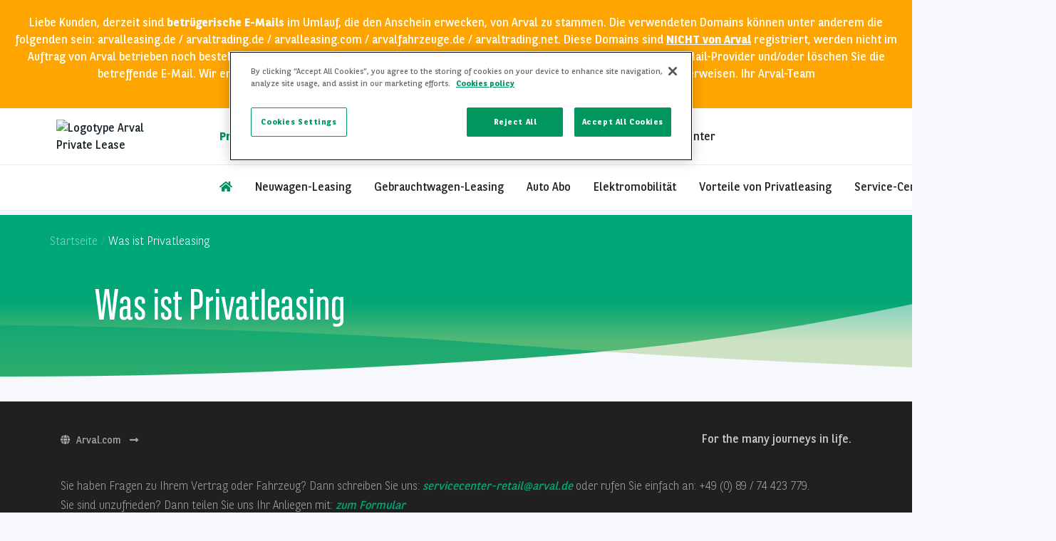

--- FILE ---
content_type: text/html; charset=UTF-8
request_url: https://www.arval.de/privatleasing-angebote/was-ist-privatleasing
body_size: 51560
content:
<!DOCTYPE html>
<html lang="de" dir="ltr" prefix="og: https://ogp.me/ns#">
  <head>
    <meta charset="utf-8" />
<script src="https://cdn.cookielaw.org/scripttemplates/otSDKStub.js" data-document-language="true" type="text/javascript" charset="UTF-8" data-domain-script="ac21e674-02ea-47b7-8d15-abda23a7f7ef"></script>
<script type="text/javascript">
function OptanonWrapper() { }
</script>
<script></script>
<meta name="description" content="Was ist Privatleasing" />
<link rel="canonical" href="https://www.arval.de/privatleasing-angebote/was-ist-privatleasing" />
<meta property="og:site_name" content="Arval Private Lease" />
<meta property="og:type" content="Basic page (Private Lease)" />
<meta property="og:url" content="https://www.arval.de/privatleasing-angebote/was-ist-privatleasing" />
<meta property="og:title" content="Was ist Privatleasing | Arval Private Lease" />
<meta property="og:description" content="Was ist Privatleasing" />
<meta itemprop="name" content="Was ist Privatleasing | Arval Private Lease" />
<meta name="twitter:card" content="summary_large_image" />
<meta name="twitter:description" content="Was ist Privatleasing" />
<meta name="twitter:title" content="Was ist Privatleasing | Arval Private Lease" />
<meta name="twitter:url" content="https://www.arval.de/privatleasing-angebote/was-ist-privatleasing" />
<meta name="MobileOptimized" content="width" />
<meta name="HandheldFriendly" content="true" />
<meta name="viewport" content="width=device-width, initial-scale=1.0" />
<meta name="msapplication-TileColor" content="#da532c" />
<meta name="msapplication-config" content="/themes/custom/arval_pl_theme/assets/images/favicon/browserconfig.xml" />
<meta name="theme-color" content="#ffffff" />
<link rel="icon" href="/themes/custom/arval_pl_theme/favicon.ico" type="image/vnd.microsoft.icon" />
<link rel="apple-touch-icon" sizes="180x180" href="/themes/custom/arval_pl_theme/assets/images/favicon/apple-touch-icon.png" />
<link rel="icon" type="image/png" sizes="32x32" href="/themes/custom/arval_pl_theme/assets/images/favicon/favicon-32x32.png" />
<link rel="icon" type="image/png" sizes="16x16" href="/themes/custom/arval_pl_theme/assets/images/favicon/favicon-16x16.png" />
<link rel="manifest" href="/themes/custom/arval_pl_theme/assets/images/favicon/manifest.json" />

    <title>Was ist Privatleasing | Arval Private Lease</title>
    <link rel="stylesheet" media="all" href="/sites/default/files/css/css_Ia-rQP1VmnNglQpydZ5FfFlX7P7lQglmC8ONOJ2z50Y.css" />
<link rel="stylesheet" media="all" href="/sites/default/files/css/css_80U17E1cPW1ULM021OCKfTDh029pkiQ2uVjiWOT3i2Y.css" />

    <script type="application/json" data-drupal-selector="drupal-settings-json">{"path":{"baseUrl":"\/","pathPrefix":"privatleasing-angebote\/","currentPath":"node\/72542","currentPathIsAdmin":false,"isFront":false,"currentLanguage":"de"},"pluralDelimiter":"\u0003","suppressDeprecationErrors":true,"arval":{"country":"DE","locale":"de-DE","currency":"EUR","pathPrefix":"\/privatleasing-angebote","needBasedSearchAppPath":"\/leasomat","externalAPIUrl":"https:\/\/api-pws.arval.com\/api\/v1\/","checkoutURL":"https:\/\/privatelease-checkout.arval.nl\/s\/login\/SelfRegister","recaptchaSiteKey":"6LcTCu0UAAAAAF583ZFZT_WrTeIJBOpKC2RZtwKT","gtm":{"page_common_data":[],"load_events":[{"event":"custompageview","page_name":"\/privatleasing-angebote\/was-ist-privatleasing","country":"de","site_type":"arval.de","site_target":"privatelease","page_section":"privatelease","user_type":"prospect","site_product":"privatelease","client_profile":"undefined","page_title":"information-pages","partner_page":"ARVAL","site_environment":"PROD","site_page_segment":"Private Lease","site_page_target":"retail","test_user":false}]}},"arval_reconciliation":{"google_analytics":{"googletagmanagers":["GTM-T8ZSH6T","GTM-MVPKT57"]}},"csp":{"nonce":"f-nOscL4hvp3N9ZDgfLImQ"},"currentSite":188,"user":{"uid":0,"permissionsHash":"6603512003bbafa2a2824b1ecb188541a4b74982b0448e66c27c9faabcd5164e"}}</script>
<script src="/sites/default/files/js/js_NxkxZYhOzbm4W4m-rsbPAERif7bp1pkAyD273fjhTFY.js" data-ot-ignore=""></script>
<script src="https://www.googletagmanager.com/gtag/js" async="async"></script>
<script src="/sites/default/files/js/js_Eufi-2GvULg3yzIB-OCANPgQb3pWjfuMIGApYackda0.js" data-ot-ignore=""></script>

          <link rel="preload" href="/-/frontend-app/webshop/app.c51398f9386c34615793.js" as="script"/><link rel="preload" href="/-/frontend-app/webshop/fonts/df56145e6ac7861a1c0a.woff2" type="font/woff2" as="font" crossorigin/><link rel="preload" href="/-/frontend-app/webshop/fonts/d3271a5651ab5ba62d85.woff2" type="font/woff2" as="font" crossorigin/><link rel="preload" href="/-/frontend-app/webshop/fonts/33904a1b964c9b363ce7.woff2" type="font/woff2" as="font" crossorigin/><link rel="preload" href="/-/frontend-app/webshop/fonts/54dfc8f551be346014e4.woff2" type="font/woff2" as="font" crossorigin/><link rel="preload" href="/-/frontend-app/webshop/fonts/1cab068d4277eef22513.woff2" type="font/woff2" as="font" crossorigin/><link rel="preload" href="/-/frontend-app/webshop/fonts/8c6f04799eeb82852ca7.woff2" type="font/woff2" as="font" crossorigin/><link rel="preload" href="/-/frontend-app/webshop/fonts/5a060c49fb3e820f3689.woff2" type="font/woff2" as="font" crossorigin/><link rel="preload" href="/-/frontend-app/webshop/fonts/eab45cbe8f22905df108.woff2" type="font/woff2" as="font" crossorigin/><link rel="stylesheet" href="/-/frontend-app/webshop/main.509f738e27a61ab9edab.css">
      </head>
  <body class="private-lease path-node page-node-type-pl-page">
        <a href="#main-content" class="visually-hidden focusable skip-link">
      Direkt zum Inhalt
    </a>
    
      <div class="dialog-off-canvas-main-canvas" data-off-canvas-main-canvas>
    
<script>
  var pushedData = {};
  pushedData = {"country":"de","site_type":"arval.de","site_page_cat":"page","user_type":"prospect","site_target":"privatelease","site_product":"privatelease","pagename":"\/was-ist-privatleasing","page_section":"undefined","pagetitle":"Was ist Privatleasing","pageCat":"Private Lease | Was ist Privatleasing","partner_page":"arval","page_title":"","site_page_target":"retail","site_page_segment":"Private lease","client_profile":"undefined","site_environment":"PROD","test_user":false,"site_page_offer":"undefined"};
  pushedData.event = 'custompageview';
  pushedData.pagename = window.location.pathname;

  for (var key in pushedData) {
    pushedData[key] = pushedData[key] == null ? undefined : pushedData[key];
  }

  window.dataLayer = window.dataLayer || [];
  window.dataLayer.push(pushedData);
</script>
<div class="off-canvas-content" data-off-canvas-content>
    
    <header class="header bg-white">
    <div class="header__main h-100 d-flex align-items-start">
      <div class="header__container container h-100">
      <div class="row align-items-center h-100">
  <div class="order-1 d-block d-lg-none">
    <a class="hamburger hamburger--slider d-inline-block" id="hamburger">
      <span class="hamburger-box">
          <span class="hamburger-inner"></span>
      </span>
    </a>
  </div>

  <div class="order-2 col-lg-2 col p-0 d-flex justify-content-start justify-content-lg-center">
                    <a href="&#x2F;privatleasing-angebote" class="header__logo d-flex align-items-center">
      <img
        src="/themes/custom/arval_pl_theme/logo.png"
        alt="Logotype Arval Private Lease"
        title="Logotype Arval Private Lease"
        class="w-100"
      />
    </a>
  

  </div>

  <nav id="block-corporate" class="corporate-header col-12 col-lg p-0 pl-lg-5 order-0 order-lg-3 d-flex align-items-center">
      </nav>

  <div id="block-overnavblock" class="order-4 col-auto d-flex justify-content-end">
    <div class="btn-group">
      


<section id="block-arval-pl-theme-user-account" class="block--arval-menu--field-header-toprightmenu block--view-mode--full">
  
  
    

  
          <div class="arval-menu">
  </div>

    
    
  </section>


      <div class="d-none d-lg-block">
        
<section class="language-switcher-language-site-factory-url show-for-medium" id="block-arval-pl-theme-languageswitcher-2" role="navigation">
  
  
    

  
            

    
    
  </section>

      </div>
    </div>
  </div>
</div>
      </div>
    </div>
  </header>
  
    <nav id="block-arval-pl-theme-main-menu" class="nav-menu">
    <div class="main-menu bg-white">
      <div class="container h-100 m-0 m-lg-auto">
        
  


<section id="block-arval-pl-theme-main-menu-apollo" class="show-for-apollo block--arval-menu--field-apollo-menu block--view-mode--full">
  
  
    

  
          <div class="d-none" id="corporate-header-content">
    
  
<a href="/privatleasing-angebote/katalog" target="_self" class="item active">
  Privatkunden
</a>

  

<a href="https://www.arval.de/gewerbekunden/leasen-sie-ihr-fahrzeug-sie-konzentrieren-sich-auf-ihr-geschaeft-wir-kuemmern-uns-um-alles-andere" target="_self" class="item">
  Gewerbekunden
</a>

  

<a href="https://www.arval.de/mobilitaet/flexible-mobilitaetsloesungen" target="_self" class="item">
  Flottenkunden
</a>

  

<a href="https://www.arval.de/partner/werden-sie-partner-von-arval" target="_self" class="item">
  Partner
</a>

  

<a href="https://www.arval.de/ueber-arval" target="_self" class="item">
  Über Arval
</a>

  

<a href="https://www.arval.de/fahrercenter" target="_self" class="item">
  Fahrercenter
</a>



</div>

<div class="row">
  <ul class="d-flex col my-0 p-0 pl-lg-5 list-unstyled offset-lg-2 flex-column flex-lg-row">
        <li class="item d-flex border-right-0 align-items-center">
      <a href="https://www.arval.de/privatleasing-angebote" class="menu-item d-block is-active" aria-label="home">
        <i class="fas fa-home"></i>
      </a>
    </li>
    
          
  
  <li class="item d-flex border-right-0 align-items-center">
    <a href="/privatleasing-angebote/katalog"  class="menu-item d-block">
          Neuwagen-Leasing
        </a>
  </li>

  
  
  <li class="item d-flex border-right-0 align-items-center">
    <a href="https://www.arval.de/privatleasing-angebote/gebrauchtwagenleasing"  class="menu-item d-block">
          Gebrauchtwagen-Leasing
        </a>
  </li>

  
  
  <li class="item d-flex border-right-0 align-items-center">
    <a href="/auto-abo"  class="menu-item d-block">
          Auto Abo
        </a>
  </li>

  
  
  <li class="item d-flex border-right-0 align-items-center">
    <a href="https://www.arval.de/privatleasing-angebote/elektromobilitaet-bei-arval"  class="menu-item d-block">
          Elektromobilität
        </a>
  </li>

  
  
  <li class="item d-flex border-right-0 align-items-center">
    <a href="/privatleasing-angebote/arval-privatleasing"  class="menu-item d-block">
          Vorteile von Privatleasing
        </a>
  </li>

  
  
  <li class="item d-flex border-right-0 align-items-center">
    <a href="https://www.arval.de/privatleasing-angebote/service-center"  class="menu-item d-block">
          Service-Center
        </a>
  </li>

  
  
  <li class="item d-flex border-right-0 align-items-center">
    <a href="/privatleasing-angebote/vertragsunterlagen"  class="menu-item d-block">
          Vertragsunterlagen
        </a>
  </li>



  
  
  
  
  


  </ul>
</div>

    
    
  </section>



        <div id="mobile-languages-list" class="row d-lg-none language-menu-mobile bg-white">
                  </div>
      </div>
    </div>
    <div class="progress-line d-block w-100 mb-0 overflow-hidden bg-transparent">
      <div class="progress-line--bar"></div>
    </div>
  </nav>
  
  
  
    <div class="region region-content">
    <div id="block-arval-pl-theme-breadcrumbs" class="block block-system block-system-breadcrumb-block">
  
    
            <section class="breadcrumb-custom bg-primary">
  <div class="container">
    <div class="row breadcrumb-container px-sm-0 px-3">
      <nav aria-label="breadcrumb">
        <ol class="breadcrumb" itemscope itemtype="https://schema.org/BreadcrumbList">
                                    <li class="breadcrumb-item" itemprop="itemListElement" itemscope itemtype="https://schema.org/ListItem">
                <a href="/privatleasing-angebote" itemprop="item"  class="text-white">
                  <span itemprop="name">Startseite</span>
                </a>
                <meta itemprop="position" content="1">
              </li>
                                                <li class="breadcrumb-item active text-white" aria-current="page">Was ist Privatleasing</li>
                              </ol>
      </nav>
          </div>
  </div>
</section>
  
  </div>
<div data-drupal-messages-fallback class="hidden"></div>
<div id="block-arval-pl-theme-content" class="block block-system block-system-main-block">
  
    
      


<section id="section-hero" class="hero position-relative hero-wave">
      <div class="position-absolute h-100 w-100">
      <div class="d-flex flex-column h-100">
        <div id="hero-background-color" class=" hero__waves-without-car-background bg-green flex-fill"></div>
        <img id="hero-waves-image" class="hero__img_container align-self-end"
             src="/-/frontend-app/webshop/assets/images/hero_img_green.svg" alt="Arval Background">
      </div>
    </div>
      <div id="hero-content-container" class="container">
    <div class="row">
      <div class="col-xs-12 col-sm-12 col-md-12 col-lg-6 py-3">
                        <div class="text-white">
          <h1 class="hero__title mb-4 mx-4 ml-sm-5 mr-sm-4">Was ist Privatleasing</h1>
                  </div>
              </div>

          </div>
  </div>
</section>



  </div>

  </div>


  
  <a id="back-to-top" class="back-to-top d-flex align-items-center justify-content-center text-white" href="#" title="Back to top">
  <i class="fal fa-long-arrow-up"></i>
</a>

  <footer class="footer d-flex flex-column align-items-center px-0">
    <div class="footer--top container row pb-4 px-0">
      <div class="col-sm-10 col-md-6 col">
                  <a class="footer--arval-link"
             href="https://www.arval.com/"
             target="_blank">
            <i class="fa fa-globe"></i>&nbsp; Arval.com &nbsp; <i class="fas fa-long-arrow-alt-right"></i>
          </a>
              </div>
      <div class="col-sm-10 col-md-6 col">
                  <div class="footer--mention px-16">
            
<div class="field field-site--field-bottom-mention field-name-field-bottom-mention field-type-entity-reference-revisions field-label-above">
  <div class="field-items">
          <div class="field-item">  <div class="paragraph paragraph--type--text paragraph--view-mode--default">
          
            <div class="clearfix text-formatted field field--name-field-text field--type-text-long field--label-hidden field__item"><p>For the many journeys in life.</p></div>
      
      </div>
</div>
      </div>
</div>

          </div>
              </div>
    </div>

          <div class="container row">
        
            <div class="clearfix text-formatted field field--name-body field--type-text-with-summary field--label-hidden field__item"><p>Sie haben Fragen zu Ihrem Vertrag oder Fahrzeug? Dann schreiben Sie uns:&nbsp;<strong><span class="editor-bnp-green"><em><a href="mailto:privat@arval.de">servicecenter-retail@arval.de</a></em></span></strong>&nbsp;oder rufen Sie einfach an: +49 (0) 89 / 74 423 779.<br />
Sie sind unzufrieden? Dann teilen Sie uns Ihr Anliegen mit: <strong><span class="editor-bnp-green"><em><a href="https://www.arval.de/beschwerden" target="_blank">zum Formular</a></em></span></strong></p>
</div>
      
      </div>
    
    <div class="footer--main container row px-0">
      <div class="col-sm-10 col-md-3">
        
      </div>
      <div class="col-sm-10 col-md-3">
        
      </div>
      <div class="col-sm-10 col-md-3">
        
      </div>
    </div>
    <div class="container">
      <div class="column">
        <hr class="footer--divider no-margin-top">
      </div>
    </div>
    <div class="container footer--bottom pb-0">
        <div class="container-bottom">
    


<section id="block-arval-pl-theme-footer-menu-bottom" class="block--arval-menu--field-socket-menu block--view-mode--full">
  
  
    

  
          <div class="arval-menu">
  <div class="bottom-menu">
      

  
    





<a href="/privatleasing-angebote/rechtliche-hinweise" class="Array custom-opacity">

  Rechtliche Hinweise
</a>



  

  
    





<a href="/privatleasing-angebote/cookie-policy" class="Array custom-opacity">

  Cookie Policy
</a>



  

  
    





<a href="https://www.arval.de/hinweisgebersystem-whistleblowing" class="Array custom-opacity">

  Whistleblowing
</a>



  

  
    





<a href="https://www.arval.de/beschwerden" class="Array custom-opacity">

  Beschwerden
</a>



  

  
    





<a href="https://www.arval.de/datenschutz" class="Array custom-opacity">

  Datenschutz
</a>



  

  
    





<a href="/privatleasing-angebote/impressum" class="Array custom-opacity">

  Impressum
</a>



  

  
    





<a href="https://www.arval.de/privatleasing-angebote/erklaerung-zur-barrierefreiheit" class="Array custom-opacity">

  Barrierefreiheitserklärung
</a>




  </div>
</div>

    
    
  </section>
<div id="block-arval-pl-theme-arvalglobalsociallinks" class="block block-arval-global block-arval-global-social-links">
  
    
      <div class="social-links-block">
      
    
    <a target="_blank" href="https://www.facebook.com/arval.de"
       data-gtm-options='{&quot;event&quot;:&quot;custom_event&quot;,&quot;event_category&quot;:&quot;contact::socialmedia&quot;,&quot;event_action&quot;:&quot;social_button&quot;,&quot;event_label&quot;:&quot;facebook&quot;}' aria-label="facebook">
      <i class="fab fa-facebook"></i>
    </a>
      
    
    <a target="_blank" href="https://www.twitter.com/arval.germany"
       data-gtm-options='{&quot;event&quot;:&quot;custom_event&quot;,&quot;event_category&quot;:&quot;contact::socialmedia&quot;,&quot;event_action&quot;:&quot;social_button&quot;,&quot;event_label&quot;:&quot;twitter&quot;}' aria-label="twitter">
      <i class="fab fa-twitter"></i>
    </a>
      
    
    <a target="_blank" href="https://www.youtube.com/user/arvaldeutschland"
       data-gtm-options='{&quot;event&quot;:&quot;custom_event&quot;,&quot;event_category&quot;:&quot;contact::socialmedia&quot;,&quot;event_action&quot;:&quot;social_button&quot;,&quot;event_label&quot;:&quot;youtube&quot;}' aria-label="youtube">
      <i class="fab fa-youtube"></i>
    </a>
      
    
    <a target="_blank" href="https://www.linkedin.com/company/bnp-paribas-arval/"
       data-gtm-options='{&quot;event&quot;:&quot;custom_event&quot;,&quot;event_category&quot;:&quot;contact::socialmedia&quot;,&quot;event_action&quot;:&quot;social_button&quot;,&quot;event_label&quot;:&quot;linkedin&quot;}' aria-label="linkedin">
      <i class="fab fa-linkedin"></i>
    </a>
  </div>
  </div>

  </div>

    </div>
    <div class="container footer--extras pb-0">
        <div class="region region-footer-extras">
    <div id="block-pl-arvalplbrandsmodal" class="block block-arval-pl-core block-arval-pl-core-brands-modal">
  
    
      <div class="brands-modal modal fade" id="allBrandsModal" tabindex="-1" role="dialog" aria-labelledby="exploreOurBrands" aria-hidden="true">
  <div class="modal-dialog modal-dialog-centered modal-xl" role="document">
    <div class="modal-content bg-light text-uppercase p-3">
      <div class="modal-header border-bottom-0 align-items-center">
        <i class="icon-car fas fa-car"></i>
        <h5 class="modal-title title pl-3" id="exploreOurBrands">All unsere Marken anzeigen</h5>
        <button type="button" class="close" data-dismiss="modal" aria-label="Close">
          <span aria-hidden="true">&times;</span>
        </button>
      </div>
      <div class="modal-body justify-content-center">
        <div class="container-fluid">
          <div class="row">
            <div class="col-md-6 col-lg-3 p-2">
    <a href="/privatleasing-angebote/audi" class="brands-modal__item btn d-flex align-items-center bg-white"  data-gtm-click-events="[{&quot;event&quot;:&quot;custom_event&quot;,&quot;event_action&quot;:&quot;brandCTA&quot;,&quot;event_label&quot;:&quot;Audi&quot;,&quot;vehicle_brand&quot;:&quot;Audi&quot;}]">
      <div class="col-md-3 logo p-2 my-1 h-100 d-flex align-items-center">
                <img alt="Audi Angebote im Arval Privatleasing" src="/sites/default/files/2024-07/car-solid_6.svg" />


            </div>
      <div class="col-md-6 label">
        <span><span class="field field--name-title field--type-string field--label-hidden">Audi</span>
</span>
      </div>
      <div class="col-md-3 d-flex justify-content-center">
        <i class="icon-arrow-right fas fa-arrow-right"></i>
      </div>
    </a>
</div>
<div class="col-md-6 col-lg-3 p-2">
    <a href="/privatleasing-angebote/bmw" class="brands-modal__item btn d-flex align-items-center bg-white"  data-gtm-click-events="[{&quot;event&quot;:&quot;custom_event&quot;,&quot;event_action&quot;:&quot;brandCTA&quot;,&quot;event_label&quot;:&quot;BMW&quot;,&quot;vehicle_brand&quot;:&quot;BMW&quot;}]">
      <div class="col-md-3 logo p-2 my-1 h-100 d-flex align-items-center">
                <img alt="BMW Angebote im Arval Privatleasing" src="/sites/default/files/2024-07/car-solid_12.svg" />


            </div>
      <div class="col-md-6 label">
        <span><span class="field field--name-title field--type-string field--label-hidden">BMW</span>
</span>
      </div>
      <div class="col-md-3 d-flex justify-content-center">
        <i class="icon-arrow-right fas fa-arrow-right"></i>
      </div>
    </a>
</div>
<div class="col-md-6 col-lg-3 p-2">
    <a href="/privatleasing-angebote/byd-1" class="brands-modal__item btn d-flex align-items-center bg-white"  data-gtm-click-events="[{&quot;event&quot;:&quot;custom_event&quot;,&quot;event_action&quot;:&quot;brandCTA&quot;,&quot;event_label&quot;:&quot;BYD&quot;,&quot;vehicle_brand&quot;:&quot;BYD&quot;}]">
      <div class="col-md-3 logo p-2 my-1 h-100 d-flex align-items-center">
              <i class="fas fa-car icon-brand-logo-fallback"></i>
            </div>
      <div class="col-md-6 label">
        <span><span class="field field--name-title field--type-string field--label-hidden">BYD</span>
</span>
      </div>
      <div class="col-md-3 d-flex justify-content-center">
        <i class="icon-arrow-right fas fa-arrow-right"></i>
      </div>
    </a>
</div>
<div class="col-md-6 col-lg-3 p-2">
    <a href="/privatleasing-angebote/byd" class="brands-modal__item btn d-flex align-items-center bg-white"  data-gtm-click-events="[{&quot;event&quot;:&quot;custom_event&quot;,&quot;event_action&quot;:&quot;brandCTA&quot;,&quot;event_label&quot;:&quot;BYD&quot;,&quot;vehicle_brand&quot;:&quot;BYD&quot;}]">
      <div class="col-md-3 logo p-2 my-1 h-100 d-flex align-items-center">
                <img alt="BYD Angebote im Arval Privatleasing" src="/sites/default/files/2024-07/car-solid_10.svg" />


            </div>
      <div class="col-md-6 label">
        <span><span class="field field--name-title field--type-string field--label-hidden">BYD</span>
</span>
      </div>
      <div class="col-md-3 d-flex justify-content-center">
        <i class="icon-arrow-right fas fa-arrow-right"></i>
      </div>
    </a>
</div>
<div class="col-md-6 col-lg-3 p-2">
    <a href="/privatleasing-angebote/byd-0" class="brands-modal__item btn d-flex align-items-center bg-white"  data-gtm-click-events="[{&quot;event&quot;:&quot;custom_event&quot;,&quot;event_action&quot;:&quot;brandCTA&quot;,&quot;event_label&quot;:&quot;BYD &quot;,&quot;vehicle_brand&quot;:&quot;BYD &quot;}]">
      <div class="col-md-3 logo p-2 my-1 h-100 d-flex align-items-center">
                <img alt="BYD Angebote im Privatleasing von Arval " src="/sites/default/files/2024-07/car-solid_0.svg" />


            </div>
      <div class="col-md-6 label">
        <span><span class="field field--name-title field--type-string field--label-hidden">BYD </span>
</span>
      </div>
      <div class="col-md-3 d-flex justify-content-center">
        <i class="icon-arrow-right fas fa-arrow-right"></i>
      </div>
    </a>
</div>
<div class="col-md-6 col-lg-3 p-2">
    <a href="/privatleasing-angebote/byd-lagerwagen-5" class="brands-modal__item btn d-flex align-items-center bg-white"  data-gtm-click-events="[{&quot;event&quot;:&quot;custom_event&quot;,&quot;event_action&quot;:&quot;brandCTA&quot;,&quot;event_label&quot;:&quot;BYD Lagerwagen&quot;,&quot;vehicle_brand&quot;:&quot;BYD Lagerwagen&quot;}]">
      <div class="col-md-3 logo p-2 my-1 h-100 d-flex align-items-center">
              <i class="fas fa-car icon-brand-logo-fallback"></i>
            </div>
      <div class="col-md-6 label">
        <span><span class="field field--name-title field--type-string field--label-hidden">BYD Lagerwagen</span>
</span>
      </div>
      <div class="col-md-3 d-flex justify-content-center">
        <i class="icon-arrow-right fas fa-arrow-right"></i>
      </div>
    </a>
</div>
<div class="col-md-6 col-lg-3 p-2">
    <a href="/privatleasing-angebote/byd-lagerwagen-6" class="brands-modal__item btn d-flex align-items-center bg-white"  data-gtm-click-events="[{&quot;event&quot;:&quot;custom_event&quot;,&quot;event_action&quot;:&quot;brandCTA&quot;,&quot;event_label&quot;:&quot;BYD Lagerwagen&quot;,&quot;vehicle_brand&quot;:&quot;BYD Lagerwagen&quot;}]">
      <div class="col-md-3 logo p-2 my-1 h-100 d-flex align-items-center">
              <i class="fas fa-car icon-brand-logo-fallback"></i>
            </div>
      <div class="col-md-6 label">
        <span><span class="field field--name-title field--type-string field--label-hidden">BYD Lagerwagen</span>
</span>
      </div>
      <div class="col-md-3 d-flex justify-content-center">
        <i class="icon-arrow-right fas fa-arrow-right"></i>
      </div>
    </a>
</div>
<div class="col-md-6 col-lg-3 p-2">
    <a href="/privatleasing-angebote/byd-lagerwagen-3" class="brands-modal__item btn d-flex align-items-center bg-white"  data-gtm-click-events="[{&quot;event&quot;:&quot;custom_event&quot;,&quot;event_action&quot;:&quot;brandCTA&quot;,&quot;event_label&quot;:&quot;BYD Lagerwagen&quot;,&quot;vehicle_brand&quot;:&quot;BYD Lagerwagen&quot;}]">
      <div class="col-md-3 logo p-2 my-1 h-100 d-flex align-items-center">
              <i class="fas fa-car icon-brand-logo-fallback"></i>
            </div>
      <div class="col-md-6 label">
        <span><span class="field field--name-title field--type-string field--label-hidden">BYD Lagerwagen</span>
</span>
      </div>
      <div class="col-md-3 d-flex justify-content-center">
        <i class="icon-arrow-right fas fa-arrow-right"></i>
      </div>
    </a>
</div>
<div class="col-md-6 col-lg-3 p-2">
    <a href="/privatleasing-angebote/byd-lagerwagen" class="brands-modal__item btn d-flex align-items-center bg-white"  data-gtm-click-events="[{&quot;event&quot;:&quot;custom_event&quot;,&quot;event_action&quot;:&quot;brandCTA&quot;,&quot;event_label&quot;:&quot;BYD Lagerwagen&quot;,&quot;vehicle_brand&quot;:&quot;BYD Lagerwagen&quot;}]">
      <div class="col-md-3 logo p-2 my-1 h-100 d-flex align-items-center">
                <img alt="BYD Lagerwagen im Angebot von Arval Privatleasing " src="/sites/default/files/2024-07/car-solid_1.svg" />


            </div>
      <div class="col-md-6 label">
        <span><span class="field field--name-title field--type-string field--label-hidden">BYD Lagerwagen</span>
</span>
      </div>
      <div class="col-md-3 d-flex justify-content-center">
        <i class="icon-arrow-right fas fa-arrow-right"></i>
      </div>
    </a>
</div>
<div class="col-md-6 col-lg-3 p-2">
    <a href="/privatleasing-angebote/byd-lagerwagen-2" class="brands-modal__item btn d-flex align-items-center bg-white"  data-gtm-click-events="[{&quot;event&quot;:&quot;custom_event&quot;,&quot;event_action&quot;:&quot;brandCTA&quot;,&quot;event_label&quot;:&quot;BYD Lagerwagen&quot;,&quot;vehicle_brand&quot;:&quot;BYD Lagerwagen&quot;}]">
      <div class="col-md-3 logo p-2 my-1 h-100 d-flex align-items-center">
              <i class="fas fa-car icon-brand-logo-fallback"></i>
            </div>
      <div class="col-md-6 label">
        <span><span class="field field--name-title field--type-string field--label-hidden">BYD Lagerwagen</span>
</span>
      </div>
      <div class="col-md-3 d-flex justify-content-center">
        <i class="icon-arrow-right fas fa-arrow-right"></i>
      </div>
    </a>
</div>
<div class="col-md-6 col-lg-3 p-2">
    <a href="/privatleasing-angebote/byd-lagerwagen-1" class="brands-modal__item btn d-flex align-items-center bg-white"  data-gtm-click-events="[{&quot;event&quot;:&quot;custom_event&quot;,&quot;event_action&quot;:&quot;brandCTA&quot;,&quot;event_label&quot;:&quot;BYD Lagerwagen&quot;,&quot;vehicle_brand&quot;:&quot;BYD Lagerwagen&quot;}]">
      <div class="col-md-3 logo p-2 my-1 h-100 d-flex align-items-center">
              <i class="fas fa-car icon-brand-logo-fallback"></i>
            </div>
      <div class="col-md-6 label">
        <span><span class="field field--name-title field--type-string field--label-hidden">BYD Lagerwagen</span>
</span>
      </div>
      <div class="col-md-3 d-flex justify-content-center">
        <i class="icon-arrow-right fas fa-arrow-right"></i>
      </div>
    </a>
</div>
<div class="col-md-6 col-lg-3 p-2">
    <a href="/privatleasing-angebote/byd-lagerwagen-4" class="brands-modal__item btn d-flex align-items-center bg-white"  data-gtm-click-events="[{&quot;event&quot;:&quot;custom_event&quot;,&quot;event_action&quot;:&quot;brandCTA&quot;,&quot;event_label&quot;:&quot;BYD Lagerwagen&quot;,&quot;vehicle_brand&quot;:&quot;BYD Lagerwagen&quot;}]">
      <div class="col-md-3 logo p-2 my-1 h-100 d-flex align-items-center">
              <i class="fas fa-car icon-brand-logo-fallback"></i>
            </div>
      <div class="col-md-6 label">
        <span><span class="field field--name-title field--type-string field--label-hidden">BYD Lagerwagen</span>
</span>
      </div>
      <div class="col-md-3 d-flex justify-content-center">
        <i class="icon-arrow-right fas fa-arrow-right"></i>
      </div>
    </a>
</div>
<div class="col-md-6 col-lg-3 p-2">
    <a href="/privatleasing-angebote/byd-lagerwagen-0" class="brands-modal__item btn d-flex align-items-center bg-white"  data-gtm-click-events="[{&quot;event&quot;:&quot;custom_event&quot;,&quot;event_action&quot;:&quot;brandCTA&quot;,&quot;event_label&quot;:&quot;BYD Lagerwagen&quot;,&quot;vehicle_brand&quot;:&quot;BYD Lagerwagen&quot;}]">
      <div class="col-md-3 logo p-2 my-1 h-100 d-flex align-items-center">
              <i class="fas fa-car icon-brand-logo-fallback"></i>
            </div>
      <div class="col-md-6 label">
        <span><span class="field field--name-title field--type-string field--label-hidden">BYD Lagerwagen</span>
</span>
      </div>
      <div class="col-md-3 d-flex justify-content-center">
        <i class="icon-arrow-right fas fa-arrow-right"></i>
      </div>
    </a>
</div>
<div class="col-md-6 col-lg-3 p-2">
    <a href="/privatleasing-angebote/citroen" class="brands-modal__item btn d-flex align-items-center bg-white"  data-gtm-click-events="[{&quot;event&quot;:&quot;custom_event&quot;,&quot;event_action&quot;:&quot;brandCTA&quot;,&quot;event_label&quot;:&quot;Citroen&quot;,&quot;vehicle_brand&quot;:&quot;Citroen&quot;}]">
      <div class="col-md-3 logo p-2 my-1 h-100 d-flex align-items-center">
                <img alt="Citroen Angebote im Arval Privatleasing" src="/sites/default/files/2024-07/car-solid_14.svg" />


            </div>
      <div class="col-md-6 label">
        <span><span class="field field--name-title field--type-string field--label-hidden">Citroen</span>
</span>
      </div>
      <div class="col-md-3 d-flex justify-content-center">
        <i class="icon-arrow-right fas fa-arrow-right"></i>
      </div>
    </a>
</div>
<div class="col-md-6 col-lg-3 p-2">
    <a href="/privatleasing-angebote/cupra" class="brands-modal__item btn d-flex align-items-center bg-white"  data-gtm-click-events="[{&quot;event&quot;:&quot;custom_event&quot;,&quot;event_action&quot;:&quot;brandCTA&quot;,&quot;event_label&quot;:&quot;Cupra&quot;,&quot;vehicle_brand&quot;:&quot;Cupra&quot;}]">
      <div class="col-md-3 logo p-2 my-1 h-100 d-flex align-items-center">
                <img alt="Cupra Angebote im Arval Privatleasing" src="/sites/default/files/2024-07/car-solid_7.svg" />


            </div>
      <div class="col-md-6 label">
        <span><span class="field field--name-title field--type-string field--label-hidden">Cupra</span>
</span>
      </div>
      <div class="col-md-3 d-flex justify-content-center">
        <i class="icon-arrow-right fas fa-arrow-right"></i>
      </div>
    </a>
</div>
<div class="col-md-6 col-lg-3 p-2">
    <a href="/privatleasing-angebote/ds" class="brands-modal__item btn d-flex align-items-center bg-white"  data-gtm-click-events="[{&quot;event&quot;:&quot;custom_event&quot;,&quot;event_action&quot;:&quot;brandCTA&quot;,&quot;event_label&quot;:&quot;DS&quot;,&quot;vehicle_brand&quot;:&quot;DS&quot;}]">
      <div class="col-md-3 logo p-2 my-1 h-100 d-flex align-items-center">
                <img alt="DS Angebote im Arval Privatleasing" src="/sites/default/files/2024-07/car-solid_2.svg" />


            </div>
      <div class="col-md-6 label">
        <span><span class="field field--name-title field--type-string field--label-hidden">DS</span>
</span>
      </div>
      <div class="col-md-3 d-flex justify-content-center">
        <i class="icon-arrow-right fas fa-arrow-right"></i>
      </div>
    </a>
</div>
<div class="col-md-6 col-lg-3 p-2">
    <a href="/privatleasing-angebote/fiat" class="brands-modal__item btn d-flex align-items-center bg-white"  data-gtm-click-events="[{&quot;event&quot;:&quot;custom_event&quot;,&quot;event_action&quot;:&quot;brandCTA&quot;,&quot;event_label&quot;:&quot;Fiat&quot;,&quot;vehicle_brand&quot;:&quot;Fiat&quot;}]">
      <div class="col-md-3 logo p-2 my-1 h-100 d-flex align-items-center">
                <img alt="Fiat Angebote im Arval Privatleasing" src="/sites/default/files/2024-07/car-solid_16.svg" />


            </div>
      <div class="col-md-6 label">
        <span><span class="field field--name-title field--type-string field--label-hidden">Fiat</span>
</span>
      </div>
      <div class="col-md-3 d-flex justify-content-center">
        <i class="icon-arrow-right fas fa-arrow-right"></i>
      </div>
    </a>
</div>
<div class="col-md-6 col-lg-3 p-2">
    <a href="/privatleasing-angebote/ford" class="brands-modal__item btn d-flex align-items-center bg-white"  data-gtm-click-events="[{&quot;event&quot;:&quot;custom_event&quot;,&quot;event_action&quot;:&quot;brandCTA&quot;,&quot;event_label&quot;:&quot;Ford&quot;,&quot;vehicle_brand&quot;:&quot;Ford&quot;}]">
      <div class="col-md-3 logo p-2 my-1 h-100 d-flex align-items-center">
                <img alt="Ford Angebote im Arval Privatleasing" src="/sites/default/files/2024-07/car-solid_5.svg" />


            </div>
      <div class="col-md-6 label">
        <span><span class="field field--name-title field--type-string field--label-hidden">Ford</span>
</span>
      </div>
      <div class="col-md-3 d-flex justify-content-center">
        <i class="icon-arrow-right fas fa-arrow-right"></i>
      </div>
    </a>
</div>
<div class="col-md-6 col-lg-3 p-2">
    <a href="/privatleasing-angebote/honda" class="brands-modal__item btn d-flex align-items-center bg-white"  data-gtm-click-events="[{&quot;event&quot;:&quot;custom_event&quot;,&quot;event_action&quot;:&quot;brandCTA&quot;,&quot;event_label&quot;:&quot;Honda&quot;,&quot;vehicle_brand&quot;:&quot;Honda&quot;}]">
      <div class="col-md-3 logo p-2 my-1 h-100 d-flex align-items-center">
                <img alt="Honda Angebote im Arval Privatleasing" src="/sites/default/files/2024-07/car-solid_11.svg" />


            </div>
      <div class="col-md-6 label">
        <span><span class="field field--name-title field--type-string field--label-hidden">Honda</span>
</span>
      </div>
      <div class="col-md-3 d-flex justify-content-center">
        <i class="icon-arrow-right fas fa-arrow-right"></i>
      </div>
    </a>
</div>
<div class="col-md-6 col-lg-3 p-2">
    <a href="/privatleasing-angebote/jaguar" class="brands-modal__item btn d-flex align-items-center bg-white"  data-gtm-click-events="[{&quot;event&quot;:&quot;custom_event&quot;,&quot;event_action&quot;:&quot;brandCTA&quot;,&quot;event_label&quot;:&quot;Jaguar&quot;,&quot;vehicle_brand&quot;:&quot;Jaguar&quot;}]">
      <div class="col-md-3 logo p-2 my-1 h-100 d-flex align-items-center">
                <img alt="Jaguar Angebote im Arval Privatleasing" src="/sites/default/files/2024-07/car-solid_9.svg" />


            </div>
      <div class="col-md-6 label">
        <span><span class="field field--name-title field--type-string field--label-hidden">Jaguar</span>
</span>
      </div>
      <div class="col-md-3 d-flex justify-content-center">
        <i class="icon-arrow-right fas fa-arrow-right"></i>
      </div>
    </a>
</div>
<div class="col-md-6 col-lg-3 p-2">
    <a href="/privatleasing-angebote/jeep" class="brands-modal__item btn d-flex align-items-center bg-white"  data-gtm-click-events="[{&quot;event&quot;:&quot;custom_event&quot;,&quot;event_action&quot;:&quot;brandCTA&quot;,&quot;event_label&quot;:&quot;Jeep&quot;,&quot;vehicle_brand&quot;:&quot;Jeep&quot;}]">
      <div class="col-md-3 logo p-2 my-1 h-100 d-flex align-items-center">
                <img alt="Jeep Angebote von Arval Privatleasing" src="/sites/default/files/2024-07/car-solid_13.svg" />


            </div>
      <div class="col-md-6 label">
        <span><span class="field field--name-title field--type-string field--label-hidden">Jeep</span>
</span>
      </div>
      <div class="col-md-3 d-flex justify-content-center">
        <i class="icon-arrow-right fas fa-arrow-right"></i>
      </div>
    </a>
</div>
<div class="col-md-6 col-lg-3 p-2">
    <a href="/privatleasing-angebote/kia" class="brands-modal__item btn d-flex align-items-center bg-white"  data-gtm-click-events="[{&quot;event&quot;:&quot;custom_event&quot;,&quot;event_action&quot;:&quot;brandCTA&quot;,&quot;event_label&quot;:&quot;Kia&quot;,&quot;vehicle_brand&quot;:&quot;Kia&quot;}]">
      <div class="col-md-3 logo p-2 my-1 h-100 d-flex align-items-center">
                <img alt="Kia Angebote im Arval Privatleasing" src="/sites/default/files/2024-07/car-solid_21.svg" />


            </div>
      <div class="col-md-6 label">
        <span><span class="field field--name-title field--type-string field--label-hidden">Kia</span>
</span>
      </div>
      <div class="col-md-3 d-flex justify-content-center">
        <i class="icon-arrow-right fas fa-arrow-right"></i>
      </div>
    </a>
</div>
<div class="col-md-6 col-lg-3 p-2">
    <a href="/privatleasing-angebote/land-rover" class="brands-modal__item btn d-flex align-items-center bg-white"  data-gtm-click-events="[{&quot;event&quot;:&quot;custom_event&quot;,&quot;event_action&quot;:&quot;brandCTA&quot;,&quot;event_label&quot;:&quot;Land Rover&quot;,&quot;vehicle_brand&quot;:&quot;Land Rover&quot;}]">
      <div class="col-md-3 logo p-2 my-1 h-100 d-flex align-items-center">
              <i class="fas fa-car icon-brand-logo-fallback"></i>
            </div>
      <div class="col-md-6 label">
        <span><span class="field field--name-title field--type-string field--label-hidden">Land Rover</span>
</span>
      </div>
      <div class="col-md-3 d-flex justify-content-center">
        <i class="icon-arrow-right fas fa-arrow-right"></i>
      </div>
    </a>
</div>
<div class="col-md-6 col-lg-3 p-2">
    <a href="/privatleasing-angebote/node/517350" class="brands-modal__item btn d-flex align-items-center bg-white"  data-gtm-click-events="[{&quot;event&quot;:&quot;custom_event&quot;,&quot;event_action&quot;:&quot;brandCTA&quot;,&quot;event_label&quot;:&quot;LynkCo&quot;,&quot;vehicle_brand&quot;:&quot;LynkCo&quot;}]">
      <div class="col-md-3 logo p-2 my-1 h-100 d-flex align-items-center">
              <i class="fas fa-car icon-brand-logo-fallback"></i>
            </div>
      <div class="col-md-6 label">
        <span><span class="field field--name-title field--type-string field--label-hidden">LynkCo</span>
</span>
      </div>
      <div class="col-md-3 d-flex justify-content-center">
        <i class="icon-arrow-right fas fa-arrow-right"></i>
      </div>
    </a>
</div>
<div class="col-md-6 col-lg-3 p-2">
    <a href="/privatleasing-angebote/mercedes-benz" class="brands-modal__item btn d-flex align-items-center bg-white"  data-gtm-click-events="[{&quot;event&quot;:&quot;custom_event&quot;,&quot;event_action&quot;:&quot;brandCTA&quot;,&quot;event_label&quot;:&quot;Mercedes-Benz&quot;,&quot;vehicle_brand&quot;:&quot;Mercedes-Benz&quot;}]">
      <div class="col-md-3 logo p-2 my-1 h-100 d-flex align-items-center">
                <img alt="Mercedes-Benz Angebote im Arval Privatleasing" src="/sites/default/files/2024-07/car-solid_17.svg" />


            </div>
      <div class="col-md-6 label">
        <span><span class="field field--name-title field--type-string field--label-hidden">Mercedes-Benz</span>
</span>
      </div>
      <div class="col-md-3 d-flex justify-content-center">
        <i class="icon-arrow-right fas fa-arrow-right"></i>
      </div>
    </a>
</div>
<div class="col-md-6 col-lg-3 p-2">
    <a href="/privatleasing-angebote/mg" class="brands-modal__item btn d-flex align-items-center bg-white"  data-gtm-click-events="[{&quot;event&quot;:&quot;custom_event&quot;,&quot;event_action&quot;:&quot;brandCTA&quot;,&quot;event_label&quot;:&quot;MG&quot;,&quot;vehicle_brand&quot;:&quot;MG&quot;}]">
      <div class="col-md-3 logo p-2 my-1 h-100 d-flex align-items-center">
                <img alt="MG Angebote im Arval Privatleasing" src="/sites/default/files/2023-09/MG.svg" />


            </div>
      <div class="col-md-6 label">
        <span><span class="field field--name-title field--type-string field--label-hidden">MG</span>
</span>
      </div>
      <div class="col-md-3 d-flex justify-content-center">
        <i class="icon-arrow-right fas fa-arrow-right"></i>
      </div>
    </a>
</div>
<div class="col-md-6 col-lg-3 p-2">
    <a href="/privatleasing-angebote/mg-release" class="brands-modal__item btn d-flex align-items-center bg-white"  data-gtm-click-events="[{&quot;event&quot;:&quot;custom_event&quot;,&quot;event_action&quot;:&quot;brandCTA&quot;,&quot;event_label&quot;:&quot;MG Release&quot;,&quot;vehicle_brand&quot;:&quot;MG Release&quot;}]">
      <div class="col-md-3 logo p-2 my-1 h-100 d-flex align-items-center">
              <i class="fas fa-car icon-brand-logo-fallback"></i>
            </div>
      <div class="col-md-6 label">
        <span><span class="field field--name-title field--type-string field--label-hidden">MG Release</span>
</span>
      </div>
      <div class="col-md-3 d-flex justify-content-center">
        <i class="icon-arrow-right fas fa-arrow-right"></i>
      </div>
    </a>
</div>
<div class="col-md-6 col-lg-3 p-2">
    <a href="/privatleasing-angebote/nissan" class="brands-modal__item btn d-flex align-items-center bg-white"  data-gtm-click-events="[{&quot;event&quot;:&quot;custom_event&quot;,&quot;event_action&quot;:&quot;brandCTA&quot;,&quot;event_label&quot;:&quot;Nissan&quot;,&quot;vehicle_brand&quot;:&quot;Nissan&quot;}]">
      <div class="col-md-3 logo p-2 my-1 h-100 d-flex align-items-center">
                <img alt="Nissan Angebote im Arval Privatleasing" src="/sites/default/files/2024-07/car-solid.svg" />


            </div>
      <div class="col-md-6 label">
        <span><span class="field field--name-title field--type-string field--label-hidden">Nissan</span>
</span>
      </div>
      <div class="col-md-3 d-flex justify-content-center">
        <i class="icon-arrow-right fas fa-arrow-right"></i>
      </div>
    </a>
</div>
<div class="col-md-6 col-lg-3 p-2">
    <a href="/privatleasing-angebote/opel" class="brands-modal__item btn d-flex align-items-center bg-white"  data-gtm-click-events="[{&quot;event&quot;:&quot;custom_event&quot;,&quot;event_action&quot;:&quot;brandCTA&quot;,&quot;event_label&quot;:&quot;Opel&quot;,&quot;vehicle_brand&quot;:&quot;Opel&quot;}]">
      <div class="col-md-3 logo p-2 my-1 h-100 d-flex align-items-center">
                <img alt="Opel Angebote im Arval Privatleasing" src="/sites/default/files/2024-07/car-solid_18.svg" />


            </div>
      <div class="col-md-6 label">
        <span><span class="field field--name-title field--type-string field--label-hidden">Opel</span>
</span>
      </div>
      <div class="col-md-3 d-flex justify-content-center">
        <i class="icon-arrow-right fas fa-arrow-right"></i>
      </div>
    </a>
</div>
<div class="col-md-6 col-lg-3 p-2">
    <a href="/privatleasing-angebote/peugeot" class="brands-modal__item btn d-flex align-items-center bg-white"  data-gtm-click-events="[{&quot;event&quot;:&quot;custom_event&quot;,&quot;event_action&quot;:&quot;brandCTA&quot;,&quot;event_label&quot;:&quot;Peugeot&quot;,&quot;vehicle_brand&quot;:&quot;Peugeot&quot;}]">
      <div class="col-md-3 logo p-2 my-1 h-100 d-flex align-items-center">
                <img alt="Peugeot Angebote im Arval Privatleasing" src="/sites/default/files/2024-07/car-solid_8.svg" />


            </div>
      <div class="col-md-6 label">
        <span><span class="field field--name-title field--type-string field--label-hidden">Peugeot</span>
</span>
      </div>
      <div class="col-md-3 d-flex justify-content-center">
        <i class="icon-arrow-right fas fa-arrow-right"></i>
      </div>
    </a>
</div>
<div class="col-md-6 col-lg-3 p-2">
    <a href="/privatleasing-angebote/polestar" class="brands-modal__item btn d-flex align-items-center bg-white"  data-gtm-click-events="[{&quot;event&quot;:&quot;custom_event&quot;,&quot;event_action&quot;:&quot;brandCTA&quot;,&quot;event_label&quot;:&quot;Polestar&quot;,&quot;vehicle_brand&quot;:&quot;Polestar&quot;}]">
      <div class="col-md-3 logo p-2 my-1 h-100 d-flex align-items-center">
                <img alt="Polestar Angebote im Arval Privatleasing" src="/sites/default/files/2024-07/car-solid_19.svg" />


            </div>
      <div class="col-md-6 label">
        <span><span class="field field--name-title field--type-string field--label-hidden">Polestar</span>
</span>
      </div>
      <div class="col-md-3 d-flex justify-content-center">
        <i class="icon-arrow-right fas fa-arrow-right"></i>
      </div>
    </a>
</div>
<div class="col-md-6 col-lg-3 p-2">
    <a href="/privatleasing-angebote/renault" class="brands-modal__item btn d-flex align-items-center bg-white"  data-gtm-click-events="[{&quot;event&quot;:&quot;custom_event&quot;,&quot;event_action&quot;:&quot;brandCTA&quot;,&quot;event_label&quot;:&quot;Renault&quot;,&quot;vehicle_brand&quot;:&quot;Renault&quot;}]">
      <div class="col-md-3 logo p-2 my-1 h-100 d-flex align-items-center">
                <img alt="Renault Angebote im Arval Privatleasing" src="/sites/default/files/2024-07/car-solid_4.svg" />


            </div>
      <div class="col-md-6 label">
        <span><span class="field field--name-title field--type-string field--label-hidden">Renault</span>
</span>
      </div>
      <div class="col-md-3 d-flex justify-content-center">
        <i class="icon-arrow-right fas fa-arrow-right"></i>
      </div>
    </a>
</div>
<div class="col-md-6 col-lg-3 p-2">
    <a href="/privatleasing-angebote/skoda" class="brands-modal__item btn d-flex align-items-center bg-white"  data-gtm-click-events="[{&quot;event&quot;:&quot;custom_event&quot;,&quot;event_action&quot;:&quot;brandCTA&quot;,&quot;event_label&quot;:&quot;Skoda&quot;,&quot;vehicle_brand&quot;:&quot;Skoda&quot;}]">
      <div class="col-md-3 logo p-2 my-1 h-100 d-flex align-items-center">
                <img alt="Skoda Angebote im Arval Privatleasing" src="/sites/default/files/2024-07/car-solid_3.svg" />


            </div>
      <div class="col-md-6 label">
        <span><span class="field field--name-title field--type-string field--label-hidden">Skoda</span>
</span>
      </div>
      <div class="col-md-3 d-flex justify-content-center">
        <i class="icon-arrow-right fas fa-arrow-right"></i>
      </div>
    </a>
</div>
<div class="col-md-6 col-lg-3 p-2">
    <a href="/privatleasing-angebote/suzuki" class="brands-modal__item btn d-flex align-items-center bg-white"  data-gtm-click-events="[{&quot;event&quot;:&quot;custom_event&quot;,&quot;event_action&quot;:&quot;brandCTA&quot;,&quot;event_label&quot;:&quot;Suzuki&quot;,&quot;vehicle_brand&quot;:&quot;Suzuki&quot;}]">
      <div class="col-md-3 logo p-2 my-1 h-100 d-flex align-items-center">
              <i class="fas fa-car icon-brand-logo-fallback"></i>
            </div>
      <div class="col-md-6 label">
        <span><span class="field field--name-title field--type-string field--label-hidden">Suzuki</span>
</span>
      </div>
      <div class="col-md-3 d-flex justify-content-center">
        <i class="icon-arrow-right fas fa-arrow-right"></i>
      </div>
    </a>
</div>
<div class="col-md-6 col-lg-3 p-2">
    <a href="/privatleasing-angebote/tesla" class="brands-modal__item btn d-flex align-items-center bg-white"  data-gtm-click-events="[{&quot;event&quot;:&quot;custom_event&quot;,&quot;event_action&quot;:&quot;brandCTA&quot;,&quot;event_label&quot;:&quot;Tesla&quot;,&quot;vehicle_brand&quot;:&quot;Tesla&quot;}]">
      <div class="col-md-3 logo p-2 my-1 h-100 d-flex align-items-center">
                <img alt="Tesla Angebote im Arval Privatleasing" src="/sites/default/files/2024-07/car-solid_20.svg" />


            </div>
      <div class="col-md-6 label">
        <span><span class="field field--name-title field--type-string field--label-hidden">Tesla</span>
</span>
      </div>
      <div class="col-md-3 d-flex justify-content-center">
        <i class="icon-arrow-right fas fa-arrow-right"></i>
      </div>
    </a>
</div>
<div class="col-md-6 col-lg-3 p-2">
    <a href="/privatleasing-angebote/volvo" class="brands-modal__item btn d-flex align-items-center bg-white"  data-gtm-click-events="[{&quot;event&quot;:&quot;custom_event&quot;,&quot;event_action&quot;:&quot;brandCTA&quot;,&quot;event_label&quot;:&quot;Volvo&quot;,&quot;vehicle_brand&quot;:&quot;Volvo&quot;}]">
      <div class="col-md-3 logo p-2 my-1 h-100 d-flex align-items-center">
              <i class="fas fa-car icon-brand-logo-fallback"></i>
            </div>
      <div class="col-md-6 label">
        <span><span class="field field--name-title field--type-string field--label-hidden">Volvo</span>
</span>
      </div>
      <div class="col-md-3 d-flex justify-content-center">
        <i class="icon-arrow-right fas fa-arrow-right"></i>
      </div>
    </a>
</div>

          </div>
        </div>
      </div>
    </div>
  </div>
</div>

  </div>

  </div>

    </div>
  </footer>
</div>

  </div>

    
    <script src="/sites/default/files/js/js_8sx_3xakznkHm0kYeXxHdkPbW0urg6KrYysJc8FF8Jo.js" data-ot-ignore=""></script>
<script src="//cdn.jsdelivr.net/npm/vanilla-lazyload@12.0.0/dist/lazyload.min.js"></script>
<script src="/sites/default/files/js/js_Pe7v1k4lRFBMLrwJTenMpAvPkZdPVTSiQH9WETInI_E.js" data-ot-ignore=""></script>

          <script data-ot-ignore defer="defer" src="/-/frontend-app/webshop/app.c51398f9386c34615793.js"></script>
      </body>
</html>


--- FILE ---
content_type: text/css
request_url: https://www.arval.de/-/frontend-app/webshop/main.509f738e27a61ab9edab.css
body_size: 39552
content:
.container,.container-fluid,.container-xl,.container-lg,.container-md,.container-sm{width:100%;padding-right:15px;padding-left:15px;margin-right:auto;margin-left:auto}@media(min-width: 576px){.container-sm,.container{max-width:540px}}@media(min-width: 768px){.container-md,.container-sm,.container{max-width:720px}}@media(min-width: 992px){.container-lg,.container-md,.container-sm,.container{max-width:960px}}@media(min-width: 1200px){.container-xl,.container-lg,.container-md,.container-sm,.container{max-width:1140px}}.row{display:flex;flex-wrap:wrap;margin-right:-15px;margin-left:-15px}.no-gutters{margin-right:0;margin-left:0}.no-gutters>.col,.no-gutters>[class*=col-]{padding-right:0;padding-left:0}.col-xl,.col-xl-auto,.col-xl-12,.col-xl-11,.col-xl-10,.col-xl-9,.col-xl-8,.col-xl-7,.col-xl-6,.col-xl-5,.col-xl-4,.col-xl-3,.col-xl-2,.col-xl-1,.col-lg,.col-lg-auto,.col-lg-12,.col-lg-11,.col-lg-10,.col-lg-9,.col-lg-8,.col-lg-7,.col-lg-6,.col-lg-5,.col-lg-4,.col-lg-3,.col-lg-2,.col-lg-1,.col-md,.col-md-auto,.col-md-12,.col-md-11,.col-md-10,.col-md-9,.col-md-8,.col-md-7,.col-md-6,.col-md-5,.col-md-4,.col-md-3,.col-md-2,.col-md-1,.col-sm,.col-sm-auto,.col-sm-12,.col-sm-11,.col-sm-10,.col-sm-9,.col-sm-8,.col-sm-7,.col-sm-6,.col-sm-5,.col-sm-4,.col-sm-3,.col-sm-2,.col-sm-1,.col,.col-auto,.col-12,.col-11,.col-10,.col-9,.col-8,.col-7,.col-6,.col-5,.col-4,.col-3,.col-2,.col-1{position:relative;width:100%;padding-right:15px;padding-left:15px}.col{flex-basis:0;flex-grow:1;max-width:100%}.row-cols-1>*{flex:0 0 100%;max-width:100%}.row-cols-2>*{flex:0 0 50%;max-width:50%}.row-cols-3>*{flex:0 0 33.3333333333%;max-width:33.3333333333%}.row-cols-4>*{flex:0 0 25%;max-width:25%}.row-cols-5>*{flex:0 0 20%;max-width:20%}.row-cols-6>*{flex:0 0 16.6666666667%;max-width:16.6666666667%}.col-auto{flex:0 0 auto;width:auto;max-width:100%}.col-1{flex:0 0 8.3333333333%;max-width:8.3333333333%}.col-2{flex:0 0 16.6666666667%;max-width:16.6666666667%}.col-3{flex:0 0 25%;max-width:25%}.col-4{flex:0 0 33.3333333333%;max-width:33.3333333333%}.col-5{flex:0 0 41.6666666667%;max-width:41.6666666667%}.col-6{flex:0 0 50%;max-width:50%}.col-7{flex:0 0 58.3333333333%;max-width:58.3333333333%}.col-8{flex:0 0 66.6666666667%;max-width:66.6666666667%}.col-9{flex:0 0 75%;max-width:75%}.col-10{flex:0 0 83.3333333333%;max-width:83.3333333333%}.col-11{flex:0 0 91.6666666667%;max-width:91.6666666667%}.col-12{flex:0 0 100%;max-width:100%}.order-first{order:-1}.order-last{order:13}.order-0{order:0}.order-1{order:1}.order-2{order:2}.order-3{order:3}.order-4{order:4}.order-5{order:5}.order-6{order:6}.order-7{order:7}.order-8{order:8}.order-9{order:9}.order-10{order:10}.order-11{order:11}.order-12{order:12}.offset-1{margin-left:8.3333333333%}.offset-2{margin-left:16.6666666667%}.offset-3{margin-left:25%}.offset-4{margin-left:33.3333333333%}.offset-5{margin-left:41.6666666667%}.offset-6{margin-left:50%}.offset-7{margin-left:58.3333333333%}.offset-8{margin-left:66.6666666667%}.offset-9{margin-left:75%}.offset-10{margin-left:83.3333333333%}.offset-11{margin-left:91.6666666667%}@media(min-width: 576px){.col-sm{flex-basis:0;flex-grow:1;max-width:100%}.row-cols-sm-1>*{flex:0 0 100%;max-width:100%}.row-cols-sm-2>*{flex:0 0 50%;max-width:50%}.row-cols-sm-3>*{flex:0 0 33.3333333333%;max-width:33.3333333333%}.row-cols-sm-4>*{flex:0 0 25%;max-width:25%}.row-cols-sm-5>*{flex:0 0 20%;max-width:20%}.row-cols-sm-6>*{flex:0 0 16.6666666667%;max-width:16.6666666667%}.col-sm-auto{flex:0 0 auto;width:auto;max-width:100%}.col-sm-1{flex:0 0 8.3333333333%;max-width:8.3333333333%}.col-sm-2{flex:0 0 16.6666666667%;max-width:16.6666666667%}.col-sm-3{flex:0 0 25%;max-width:25%}.col-sm-4{flex:0 0 33.3333333333%;max-width:33.3333333333%}.col-sm-5{flex:0 0 41.6666666667%;max-width:41.6666666667%}.col-sm-6{flex:0 0 50%;max-width:50%}.col-sm-7{flex:0 0 58.3333333333%;max-width:58.3333333333%}.col-sm-8{flex:0 0 66.6666666667%;max-width:66.6666666667%}.col-sm-9{flex:0 0 75%;max-width:75%}.col-sm-10{flex:0 0 83.3333333333%;max-width:83.3333333333%}.col-sm-11{flex:0 0 91.6666666667%;max-width:91.6666666667%}.col-sm-12{flex:0 0 100%;max-width:100%}.order-sm-first{order:-1}.order-sm-last{order:13}.order-sm-0{order:0}.order-sm-1{order:1}.order-sm-2{order:2}.order-sm-3{order:3}.order-sm-4{order:4}.order-sm-5{order:5}.order-sm-6{order:6}.order-sm-7{order:7}.order-sm-8{order:8}.order-sm-9{order:9}.order-sm-10{order:10}.order-sm-11{order:11}.order-sm-12{order:12}.offset-sm-0{margin-left:0}.offset-sm-1{margin-left:8.3333333333%}.offset-sm-2{margin-left:16.6666666667%}.offset-sm-3{margin-left:25%}.offset-sm-4{margin-left:33.3333333333%}.offset-sm-5{margin-left:41.6666666667%}.offset-sm-6{margin-left:50%}.offset-sm-7{margin-left:58.3333333333%}.offset-sm-8{margin-left:66.6666666667%}.offset-sm-9{margin-left:75%}.offset-sm-10{margin-left:83.3333333333%}.offset-sm-11{margin-left:91.6666666667%}}@media(min-width: 768px){.col-md{flex-basis:0;flex-grow:1;max-width:100%}.row-cols-md-1>*{flex:0 0 100%;max-width:100%}.row-cols-md-2>*{flex:0 0 50%;max-width:50%}.row-cols-md-3>*{flex:0 0 33.3333333333%;max-width:33.3333333333%}.row-cols-md-4>*{flex:0 0 25%;max-width:25%}.row-cols-md-5>*{flex:0 0 20%;max-width:20%}.row-cols-md-6>*{flex:0 0 16.6666666667%;max-width:16.6666666667%}.col-md-auto{flex:0 0 auto;width:auto;max-width:100%}.col-md-1{flex:0 0 8.3333333333%;max-width:8.3333333333%}.col-md-2{flex:0 0 16.6666666667%;max-width:16.6666666667%}.col-md-3{flex:0 0 25%;max-width:25%}.col-md-4{flex:0 0 33.3333333333%;max-width:33.3333333333%}.col-md-5{flex:0 0 41.6666666667%;max-width:41.6666666667%}.col-md-6{flex:0 0 50%;max-width:50%}.col-md-7{flex:0 0 58.3333333333%;max-width:58.3333333333%}.col-md-8{flex:0 0 66.6666666667%;max-width:66.6666666667%}.col-md-9{flex:0 0 75%;max-width:75%}.col-md-10{flex:0 0 83.3333333333%;max-width:83.3333333333%}.col-md-11{flex:0 0 91.6666666667%;max-width:91.6666666667%}.col-md-12{flex:0 0 100%;max-width:100%}.order-md-first{order:-1}.order-md-last{order:13}.order-md-0{order:0}.order-md-1{order:1}.order-md-2{order:2}.order-md-3{order:3}.order-md-4{order:4}.order-md-5{order:5}.order-md-6{order:6}.order-md-7{order:7}.order-md-8{order:8}.order-md-9{order:9}.order-md-10{order:10}.order-md-11{order:11}.order-md-12{order:12}.offset-md-0{margin-left:0}.offset-md-1{margin-left:8.3333333333%}.offset-md-2{margin-left:16.6666666667%}.offset-md-3{margin-left:25%}.offset-md-4{margin-left:33.3333333333%}.offset-md-5{margin-left:41.6666666667%}.offset-md-6{margin-left:50%}.offset-md-7{margin-left:58.3333333333%}.offset-md-8{margin-left:66.6666666667%}.offset-md-9{margin-left:75%}.offset-md-10{margin-left:83.3333333333%}.offset-md-11{margin-left:91.6666666667%}}@media(min-width: 992px){.col-lg{flex-basis:0;flex-grow:1;max-width:100%}.row-cols-lg-1>*{flex:0 0 100%;max-width:100%}.row-cols-lg-2>*{flex:0 0 50%;max-width:50%}.row-cols-lg-3>*{flex:0 0 33.3333333333%;max-width:33.3333333333%}.row-cols-lg-4>*{flex:0 0 25%;max-width:25%}.row-cols-lg-5>*{flex:0 0 20%;max-width:20%}.row-cols-lg-6>*{flex:0 0 16.6666666667%;max-width:16.6666666667%}.col-lg-auto{flex:0 0 auto;width:auto;max-width:100%}.col-lg-1{flex:0 0 8.3333333333%;max-width:8.3333333333%}.col-lg-2{flex:0 0 16.6666666667%;max-width:16.6666666667%}.col-lg-3{flex:0 0 25%;max-width:25%}.col-lg-4{flex:0 0 33.3333333333%;max-width:33.3333333333%}.col-lg-5{flex:0 0 41.6666666667%;max-width:41.6666666667%}.col-lg-6{flex:0 0 50%;max-width:50%}.col-lg-7{flex:0 0 58.3333333333%;max-width:58.3333333333%}.col-lg-8{flex:0 0 66.6666666667%;max-width:66.6666666667%}.col-lg-9{flex:0 0 75%;max-width:75%}.col-lg-10{flex:0 0 83.3333333333%;max-width:83.3333333333%}.col-lg-11{flex:0 0 91.6666666667%;max-width:91.6666666667%}.col-lg-12{flex:0 0 100%;max-width:100%}.order-lg-first{order:-1}.order-lg-last{order:13}.order-lg-0{order:0}.order-lg-1{order:1}.order-lg-2{order:2}.order-lg-3{order:3}.order-lg-4{order:4}.order-lg-5{order:5}.order-lg-6{order:6}.order-lg-7{order:7}.order-lg-8{order:8}.order-lg-9{order:9}.order-lg-10{order:10}.order-lg-11{order:11}.order-lg-12{order:12}.offset-lg-0{margin-left:0}.offset-lg-1{margin-left:8.3333333333%}.offset-lg-2{margin-left:16.6666666667%}.offset-lg-3{margin-left:25%}.offset-lg-4{margin-left:33.3333333333%}.offset-lg-5{margin-left:41.6666666667%}.offset-lg-6{margin-left:50%}.offset-lg-7{margin-left:58.3333333333%}.offset-lg-8{margin-left:66.6666666667%}.offset-lg-9{margin-left:75%}.offset-lg-10{margin-left:83.3333333333%}.offset-lg-11{margin-left:91.6666666667%}}@media(min-width: 1200px){.col-xl{flex-basis:0;flex-grow:1;max-width:100%}.row-cols-xl-1>*{flex:0 0 100%;max-width:100%}.row-cols-xl-2>*{flex:0 0 50%;max-width:50%}.row-cols-xl-3>*{flex:0 0 33.3333333333%;max-width:33.3333333333%}.row-cols-xl-4>*{flex:0 0 25%;max-width:25%}.row-cols-xl-5>*{flex:0 0 20%;max-width:20%}.row-cols-xl-6>*{flex:0 0 16.6666666667%;max-width:16.6666666667%}.col-xl-auto{flex:0 0 auto;width:auto;max-width:100%}.col-xl-1{flex:0 0 8.3333333333%;max-width:8.3333333333%}.col-xl-2{flex:0 0 16.6666666667%;max-width:16.6666666667%}.col-xl-3{flex:0 0 25%;max-width:25%}.col-xl-4{flex:0 0 33.3333333333%;max-width:33.3333333333%}.col-xl-5{flex:0 0 41.6666666667%;max-width:41.6666666667%}.col-xl-6{flex:0 0 50%;max-width:50%}.col-xl-7{flex:0 0 58.3333333333%;max-width:58.3333333333%}.col-xl-8{flex:0 0 66.6666666667%;max-width:66.6666666667%}.col-xl-9{flex:0 0 75%;max-width:75%}.col-xl-10{flex:0 0 83.3333333333%;max-width:83.3333333333%}.col-xl-11{flex:0 0 91.6666666667%;max-width:91.6666666667%}.col-xl-12{flex:0 0 100%;max-width:100%}.order-xl-first{order:-1}.order-xl-last{order:13}.order-xl-0{order:0}.order-xl-1{order:1}.order-xl-2{order:2}.order-xl-3{order:3}.order-xl-4{order:4}.order-xl-5{order:5}.order-xl-6{order:6}.order-xl-7{order:7}.order-xl-8{order:8}.order-xl-9{order:9}.order-xl-10{order:10}.order-xl-11{order:11}.order-xl-12{order:12}.offset-xl-0{margin-left:0}.offset-xl-1{margin-left:8.3333333333%}.offset-xl-2{margin-left:16.6666666667%}.offset-xl-3{margin-left:25%}.offset-xl-4{margin-left:33.3333333333%}.offset-xl-5{margin-left:41.6666666667%}.offset-xl-6{margin-left:50%}.offset-xl-7{margin-left:58.3333333333%}.offset-xl-8{margin-left:66.6666666667%}.offset-xl-9{margin-left:75%}.offset-xl-10{margin-left:83.3333333333%}.offset-xl-11{margin-left:91.6666666667%}}.inlined-info-icon{color:#939ca9}.inlined-info-icon i{width:20px;font-size:20px;text-align:center;color:#0f83a5}.inlined-info-icon svg{color:#0f83a5;fill:#0f83a5}.breadcrumb{background-color:#f1f3f6}.breadcrumb .breadcrumb-item{flex:none}.breadcrumb .breadcrumb-item a{color:#939ca9}.breadcrumb .breadcrumb-item a :hover{color:#656e7b}.breadcrumb .breadcrumb-item:not(:first-child)::before{content:"/";color:#939ca9}.breadcrumb .breadcrumb-item:last-child a{color:#656e7b;font-weight:800}.breadcrumb .fa-home{color:#0f83a5}.modal .modal-header .close{opacity:1;color:#00925b}.offer-label{min-width:120px;min-height:55px;max-width:150px;padding-right:20px;background-color:#f6ac77;border-radius:4px;color:#fff;line-height:18px}.out-of-stock-chip{max-width:80px;background-color:#d01e36;padding-right:10px;border-radius:4px;color:#fff;line-height:18px}.radio{position:relative;display:inline-block}.radio:before{content:"";display:block;width:18px;height:18px;border-radius:18px;border:2px solid #cfd5dc}.radio:after{content:"";position:absolute;width:10px;height:10px;top:4px;left:4px;border-radius:10px;background-color:#00925b;transform-origin:center center;transform:scale(0)}.radio:after{transition:transform 200ms ease}.radio.selected:before{border-color:#00925b}.radio.selected:after{transform:scale(1)}.v2-button.btn{min-height:46px;border-width:2px;border-style:solid;font-family:"BNPPSans","Helvetica Neue",-apple-system,BlinkMacSystemFont,"Segoe UI","Roboto",Arial,sans-serif,"Apple Color Emoji","Segoe UI Emoji","Segoe UI Symbol";font-size:14px}.v2-button.btn.loading{overflow:hidden;position:relative}.v2-button.btn.loading .loader-wrapper{position:absolute;left:0;top:0;width:100%;height:100%;background-color:inherit}.v2-button.btn.loading .spinner-circle{z-index:1;transform:translate(calc(50% - 10px), calc(50% - 10px))}.v2-button.btn.loading.is-outline{background-color:#fff}.v2-button.btn.loading:not(.is-outline) .spinner-circle{border:4px solid #fff;border-top:4px solid #00925b}.v2-button.btn.is-outline{border-color:#00925b}.v2-button.btn:not(.is-outline){border:none;background-color:#00925b}.v2-button.btn.btn-primary{border-color:#00925b}.color-sticker{width:32px;height:32px;border-radius:50%;border:1px solid #cfd5dc}.portal-loader{height:200px}.strikethrough-price{color:#939ca9}.selectable-item g{fill:#00925b}.offer-price .price{font-size:40px;line-height:40px;color:#00925b;font-weight:bold}.offer-price .price-infos{font-size:12px;color:#939ca9}.energy-label{list-style:none;padding:0;margin:0}.energy-label li:not(:last-child){margin-bottom:5px}.energy-label .current-grade{background-color:#000;padding:0 9px;color:#fff;position:relative;line-height:30px}.energy-label .current-grade:after{content:"";position:absolute;right:100%;border-top:15px solid transparent;border-bottom:15px solid transparent;border-right:15px solid #000}.energy-label .list-grades{display:flex;justify-content:space-between}.energy-label .grade{min-width:30px;position:relative;display:inline-block;padding:0 5px;line-height:30px;color:#fff;border-bottom-left-radius:2px;border-top-left-radius:2px}.energy-label .grade:after{content:"";position:absolute;left:100%;top:0;width:0;height:0;border-style:solid;border-width:15px 0 15px 15px}.energy-label .grade[data-grade*=A]{width:10%;background-color:#33a457}.energy-label .grade[data-grade*=A]:after{border-color:transparent transparent transparent #33a457}.energy-label .grade[data-grade*=B]{width:20%;background-color:#7ab652}.energy-label .grade[data-grade*=B]:after{border-color:transparent transparent transparent #7ab652}.energy-label .grade[data-grade*=C]{width:30%;background-color:#c3d545}.energy-label .grade[data-grade*=C]:after{border-color:transparent transparent transparent #c3d545}.energy-label .grade[data-grade*=D]{width:40%;background-color:#fff12c}.energy-label .grade[data-grade*=D]:after{border-color:transparent transparent transparent #fff12c}.energy-label .grade[data-grade*=E]{width:50%;background-color:#edb730}.energy-label .grade[data-grade*=E]:after{border-color:transparent transparent transparent #edb730}.energy-label .grade[data-grade*=F]{width:60%;background-color:#d66f2b}.energy-label .grade[data-grade*=F]:after{border-color:transparent transparent transparent #d66f2b}.energy-label .grade[data-grade*=G]{width:70%;background-color:#cc242a}.energy-label .grade[data-grade*=G]:after{border-color:transparent transparent transparent #cc242a}.energy-label .grade[data-grade*=Z]{width:80%;background-color:#33a457}.energy-label .grade[data-grade*=Z]:after{border-color:transparent transparent transparent #33a457}.offer-page{background-color:#f6f8fb}.offer-page .offer-price-loader-overlay{background-color:#f6f8fb}.offer-page .price-infos{display:inline-block;max-width:80px}.offer-page .section-separator{background-color:#c5cdd7}.offer-page .checkmark{border:2px solid #cfd5dc}.offer-page .checkmark.checked{border:2px solid #00925b}.offer-page .checkmark.shape-square .icon-checkmark{transform:scale(0.26) translate(3px, 7px)}.offer-page .inlined-info-icon-wrapper{line-height:40px}.offer-page .see-more{color:#00925b}.offer-page .see-more i{font-size:20px}.offer-page .offer-downpayment{font-size:18px;margin-bottom:0}.offer-page .offer-downpayment .label{color:#50637f;margin-right:1rem}.offer-page .offer-downpayment .price{margin-bottom:0;font-weight:bold;color:#00925b}.offer-page .legal-notice{font-size:12px;color:#939ca9}.offer-infos .title{font-size:40px;font-family:"BNPPCondBold";color:#50637f}.offer-infos .title .model{font-family:"BNPPSans","Helvetica Neue",-apple-system,BlinkMacSystemFont,"Segoe UI","Roboto",Arial,sans-serif,"Apple Color Emoji","Segoe UI Emoji","Segoe UI Symbol";font-size:20px;color:#939ca9;line-height:1.5}.offer-infos .offer-downpayment-disclaimer{color:#939ca9}.offer-characteristics .title{color:#50637f;font-family:"BNPPCondBold";font-size:22px;letter-spacing:.92px}.offer-characteristics .inlined-info-icon-wrapper{line-height:1.5}.offer-highlights .title{color:#50637f;font-family:"BNPPCondBold";font-size:22px;letter-spacing:.92px}.offer-highlights .inlined-info-icon-wrapper{line-height:1.5}.offer-included-services{border:1px solid #c5cdd7;border-radius:4px}.offer-included-services .title{color:#50637f;font-family:"BNPPCondBold";font-size:22px;letter-spacing:.92px}.offer-included-services .inlined-info-icon-wrapper{white-space:nowrap}.offer-details{background-color:#ecf0f7}.offer-details .tabs{border-bottom:1px solid #c5cdd7}.offer-details .tab{font-size:20px;line-height:50px;color:#656e7b}.offer-details .tab:hover,.offer-details .tab.active{color:#00925b !important;background-color:transparent !important}.offer-details .tab.active:before{content:"";position:absolute;left:0;right:0;bottom:0;height:5px;background-color:#00925b}.offer-details .detail{border:1px solid #c5cdd7;border-radius:4px}.offer-details .detail .title{font-size:1rem;color:#50637f}.offer-details .detail .title i{min-width:40px;color:#00925b;font-size:20px}.offer-details .detail .text{padding-left:40px;color:#939ca9}.offer-details .detail .link{padding-left:40px}.offer-details .detail .link i{font-size:1rem}.offer-details .detail .energy-label{width:270px;margin-left:45px;margin-top:10px}.offer-details .inlined-info-icon-wrapper{white-space:nowrap}.offer-recap{bottom:0;z-index:1;box-shadow:0 -2px 6px 0 rgba(0,0,0,.15);transition:transform 600ms cubic-bezier(0.86, 0, 0.07, 1);transform:translateY(calc(100% + 6px))}.offer-recap.show{transform:translateY(0)}.offer-recap .recap-row{height:90px}.offer-recap .out-of-stock{color:#d01e36;font-family:"BNPPSans","Helvetica Neue",-apple-system,BlinkMacSystemFont,"Segoe UI","Roboto",Arial,sans-serif,"Apple Color Emoji","Segoe UI Emoji","Segoe UI Symbol";font-size:16px}.offer-recap .title{font-size:40px;line-height:40px;font-family:"BNPPCondBold";color:#50637f}.offer-recap .model{font-size:20px;line-height:24px}.offer-recap .price-row{align-items:baseline !important}.offer-recap .price-infos{max-width:none}.offer-recap .btn{min-width:115px}.offer-recap .newDigitalCheckoutBtton{display:flex !important}.offer-medias{position:sticky;top:80px}.offer-medias .carousel{border:1px solid #c5cdd7;border-radius:4px}.offer-medias .chip-wrapper{right:-5px;top:25px;z-index:1}.offer-medias .disclaimer{font-size:12px;line-height:18px;color:#939ca9}.offer-medias .carousel{display:flex;align-items:center}@media(min-width: 992px){.offer-medias .carousel{min-height:294px}}@media(min-width: 1200px){.offer-medias .carousel{min-height:353.06px}}.thumbnails{display:flex;flex-wrap:wrap;margin-right:-5px;margin-left:-5px}.thumbnails .thumbnail-col{margin-bottom:5px;position:relative;width:100%;padding-right:5px;padding-left:5px;flex:0 0 25%;max-width:25%}@media(min-width: 768px){.thumbnails{display:flex;flex-wrap:wrap;margin-right:-10px;margin-left:-10px}.thumbnails .thumbnail-col{margin-bottom:10px;position:relative;width:100%;padding-right:10px;padding-left:10px;flex:0 0 20%;max-width:20%}}.thumbnails .thumbnail{border:1px solid #c5cdd7;border-radius:4px}.thumbnails .thumbnail:after{content:"";display:block;padding-bottom:100%}.thumbnails .thumbnail .thumbnail-img{position:absolute;width:100%;top:50%;left:0;transform:scale(1.5) translateY(-33%)}.offer-customization{border:1px solid #c5cdd7;border-radius:4px}.offer-customization .title{color:#50637f;font-family:"BNPPCondBold";font-size:36px;letter-spacing:.92px}.offer-customization .section-separator{margin:40px 0}.offer-customization .selectable-customization{border-radius:4px;border-width:1px;border-color:#c5cdd7;border-style:solid}.offer-customization .selectable-customization:not(.selected){padding:1px}.offer-customization .selectable-customization.selected{border-width:2px;border-color:#00925b}.stock-customization .title{color:#50637f;font-family:"BNPPCondBold";font-size:22px;letter-spacing:.92px}.stock-customization .colors-row{display:flex;flex-wrap:wrap;margin-right:-5px;margin-left:-5px}.stock-customization .color-col{margin-bottom:10px;width:100%;height:100%;position:relative;width:100%;padding-right:5px;padding-left:5px}@media(max-width: 575.98px){.stock-customization .color-col{flex:0 0 25%;max-width:25%}}@media(min-width: 576px)and (max-width: 767.98px){.stock-customization .color-col{flex:0 0 20%;max-width:20%}}@media(min-width: 768px)and (max-width: 991.98px){.stock-customization .color-col{flex:0 0 14.2857142857%;max-width:14.2857142857%}}@media(min-width: 992px)and (max-width: 1199.98px){.stock-customization .color-col{flex:0 0 20%;max-width:20%}}@media(min-width: 1200px){.stock-customization .color-col{flex:0 0 16.6666666667%;max-width:16.6666666667%}}.stock-customization .color-col .selectable-item{position:relative;width:100%}.stock-customization .color-col .selectable-item:after{content:"";display:block;padding-bottom:100%}.stock-customization .color-col .selectable-item svg{width:25px;height:25px}.stock-customization .color-col .selectable-item .selected-icon-background{top:0;right:0}.stock-customization .color-col .selectable-item .icon-checkmark{top:-10px;right:-12px}.stock-customization .color-col .selectable-item.selected .color-label,.stock-customization .color-col .selectable-item.selected .color-price{color:#00925b !important;border-color:#00925b}.stock-customization .color-col .selectable-item .color-sticker{width:40%;height:40%;position:absolute;top:0;right:0;bottom:0;left:0}.stock-customization .recap{background-color:#cfd5dc;color:#50637f;line-height:30px}.stock-customization .recap .color-price{color:#656e7b}.stock-customization .recap .stock-infos{font-size:16px;background-color:#f6f8fb;color:#50637f}.stock-customization .recap .stock-level.low{color:#d01e36}.stock-customization .recap .stock-level.medium{color:#f48e45}.rental-customization .title{color:#50637f;font-family:"BNPPCondBold";font-size:22px;letter-spacing:.92px}.rental-customization .selectable-item.skin-green{border-radius:4px;box-shadow:none;overflow:hidden;border-color:#939ca9;font-family:"BNPPSans","Helvetica Neue",-apple-system,BlinkMacSystemFont,"Segoe UI","Roboto",Arial,sans-serif,"Apple Color Emoji","Segoe UI Emoji","Segoe UI Symbol"}.rental-customization .selectable-item.skin-green.selected{padding:0;border-width:2px;color:#00925b;border-color:#00925b}.rental-customization .selectable-item.skin-green.disabled{background-color:#c5cdd7 !important;color:#656e7b !important}.rental-customization .selectable-item.skin-green:not(.selected){padding:1px 2px 1px 1px;color:#000}.rental-customization .selectable-item.skin-green:not(.selected):last-child{padding:1px}.rental-customization .selectable-item.skin-green:not(.selected):not(:last-child){border-right:0}.rental-customization .selectable-item.skin-green:hover:not(.selected){border-color:#939ca9}.rental-customization .selectable-item.skin-green .selected-icon-background{top:-6px;right:-6px}.rental-customization .selectable-item.skin-green .selected-icon.icon-checkmark{top:-10px;right:-12px}.rental-customization .duration-label,.rental-customization .mileage-label{line-height:75px}.rental-customization .duration-title,.rental-customization .mileage-title{color:#50637f;font-size:16px;font-weight:bold}.rental-customization .rental-recap{background-color:#cfd5dc;color:#50637f}.rental-customization .rental-recap .price{font-weight:bold}.rental-customization .rental-recap .strikethrough-price{color:#939ca9;font-size:12px;line-height:24px}.rental-customization .rental-recap .offer-downpayment{font-size:1rem}.rental-customization .rental-recap .offer-downpayment .label{font-family:"BNPPSans","Helvetica Neue",-apple-system,BlinkMacSystemFont,"Segoe UI","Roboto",Arial,sans-serif,"Apple Color Emoji","Segoe UI Emoji","Segoe UI Symbol";font-weight:normal}.rental-customization .rental-recap .offer-downpayment .price{color:#50637f;margin-left:0}.rental-customization .mileage-duration-infos{font-size:14px;color:#939ca9}.rental-customization .mileage-duration-infos .btn{font-family:"BNPPSans","Helvetica Neue",-apple-system,BlinkMacSystemFont,"Segoe UI","Roboto",Arial,sans-serif,"Apple Color Emoji","Segoe UI Emoji","Segoe UI Symbol";font-size:inherit;vertical-align:initial}.extraservices-customization .title{color:#50637f;font-family:"BNPPCondBold";font-size:22px;letter-spacing:.92px}.extraservices-customization .selectable-item.selected .extraservice-label,.extraservices-customization .selectable-item.selected .extraservice-price,.extraservices-customization .selectable-item.selected .extraservice-description{color:#00925b}.extraservices-customization .extraservice-label{color:#50637f;line-height:22px}.extraservices-customization .extraservice-price{color:#939ca9;line-height:16px}.extraservices-customization .extraservice-description{color:#939ca9}.insurances-customization .title{color:#50637f;font-family:"BNPPCondBold";font-size:22px;letter-spacing:.92px}.insurances-customization .fa-check,.insurances-customization .insurance-included,.insurances-customization .ipidLink{color:#00925b}.insurances-customization .insurance-label{color:#50637f}.insurances-customization .infos,.insurances-customization .insurance-price{color:#939ca9}.offer-next-steps{border:1px solid #c5cdd7;border-radius:4px}.offer-next-steps .info{color:#50637f}.offer-next-steps .fa-info-circle{color:#0f83a5}.offer-next-steps .action-label{color:#939ca9}.no-stock{color:#656e7b;font-size:20px;line-height:24px}.contact-infos{font-size:16px;line-height:28px;color:#50637f}.contact-infos .fa-phone{color:#0f83a5}.contact-infos .opening-hours{font-size:12px;line-height:18px;color:#939ca9}.contact-infos a{color:#50637f}.summary-page{background-color:#f6f8fb}.summary-page .title{font-family:"BNPPCondBold";font-size:40px;letter-spacing:.92px;line-height:40px;color:#50637f}.summary-page .summary-separator{border-style:dashed;border-color:#cfd5dc}.summary-page .price-infos{font-size:16px}.summary-page .price-savings{color:#00925b;font-weight:700}.summary-page .condensed-title{font-family:"BNPPCondBold";font-size:22px;letter-spacing:.92px;line-height:1.5;color:#50637f}.summary-page .bold-subtitle{color:#50637f;font-size:16px;font-weight:bold}.summary-page .included{color:#00925b}.summary-page .offer-downpayment{margin-bottom:0;padding:1.5rem;background-color:#f1f3f6}.summary-page .offer-downpayment .label{color:#50637f;font-size:16px;font-weight:bold}.summary-page .offer-downpayment .price{margin-left:1rem;margin-bottom:0;font-weight:bold;color:#00925b}.summary-page .legal-notice{font-size:12px;color:#939ca9}.offer-car-infos .offer-rental,.offer-car-infos .selected-stock,.offer-car-infos .delivery-terms{color:#939ca9}.offer-car-infos svg,.offer-car-infos .color-sticker{width:1rem;height:1rem}.offer-car-infos .price{color:#00925b;font-size:1.25rem}.offer-package .collapser svg{color:#00925b}.offer-package .service-icon{max-width:30px;color:#00925b}.offer-package .services .included{margin-left:30px}.offer-package .service-label,.offer-package .color-label,.offer-package .rental-label,.offer-package .rental-price,.offer-package .extraService-label,.offer-package .insurance,.offer-package .mileage-duration-infos{color:#939ca9}.offer-package .included-services-title{font-size:1rem}.offer-package .color-price,.offer-package .extraService-price,.offer-package .insurance-price,.offer-package .included-services-title{color:#00925b}.offer-package .mileage-duration-infos{font-size:.875rem}.offer-package .mileage-duration-infos .btn-show-more{font-size:inherit;font-family:inherit}.offer-total .total-label{font-size:22px;text-transform:uppercase}@media(min-width: 576px){.offer-total .total-label{font-size:40px;text-transform:none}}.offer-detailed-total .price{color:#00925b}.offer-detailed-total .value{color:#939ca9}.proposal-alert{border-radius:4px}.proposal-alert.warning{background-color:#ffdec6}.proposal-alert.warning svg{color:#f48e45}.proposal-alert.danger{background-color:#fae4e7}.proposal-alert.danger svg{color:#d01e36}.proposal-alert .alert-title{color:#50637f}.proposal-alert .alert-label{color:#939ca9}.proposal-alert .link-fallback{color:#00925b}.offer-forms .circle-checkmark{width:50px;height:50px;background-color:#00925b}.offer-forms .circle-checkmark .icon-checkmark:after{width:14px;height:24px;top:26px;left:11px;border-right:5px solid #fff;border-top:5px solid #fff}.offer-forms .form-title{line-height:25px}.offer-forms .form-description,.offer-forms .label{color:#939ca9}.offer-forms input[type=text].field{border-radius:4px}.offer-forms .input-checkbox .label:hover{color:#50637f}.offer-forms .required-legend{font-size:12px;color:#939ca9}.offer-forms .confirmation .confirmation-steps{color:#939ca9}.offer-forms .confirmation svg{color:#00925b}
@font-face{font-family:"BNPPSans";src:url(/-/frontend-app/webshop/fonts/eab45cbe8f22905df108.woff2) format("woff2"),url(/-/frontend-app/webshop/fonts/f39192bb7a376902bc71.woff) format("woff");font-weight:300;font-display:swap}@font-face{font-family:"BNPPSans";src:url(/-/frontend-app/webshop/fonts/1cab068d4277eef22513.woff2) format("woff2"),url(/-/frontend-app/webshop/fonts/f14930bfe1ae80ac6ef0.woff) format("woff");font-weight:400;font-display:swap}@font-face{font-family:"BNPPSans";src:url(/-/frontend-app/webshop/fonts/8c6f04799eeb82852ca7.woff2) format("woff2"),url(/-/frontend-app/webshop/fonts/6cbed53d2de45638206d.woff) format("woff");font-weight:700;font-display:swap}@font-face{font-family:"BNPPCondBold";src:url(/-/frontend-app/webshop/fonts/5a060c49fb3e820f3689.woff2) format("woff2"),url(/-/frontend-app/webshop/fonts/0883cbd93e93a613375d.woff) format("woff");font-display:swap}.color-blue-bayoux{color:#50637f !important}.color-lynch{color:#76859c !important}.color-bali-hai-alpha{color:rgba(125,142,167,.45) !important}:root{--blue: #007bff;--indigo: #6610f2;--purple: #6f42c1;--pink: #e83e8c;--red: #dc3545;--orange: #fd7e14;--yellow: #ffc107;--green: #28a745;--teal: #20c997;--cyan: #17a2b8;--white: #fff;--gray: #6c757d;--gray-dark: #76859c;--primary: #00a778;--secondary: #00594e;--success: #28a745;--info: #17a2b8;--warning: #ffc107;--danger: #dc3545;--light: #f6f8fb;--dark: #76859c;--breakpoint-xs: 0;--breakpoint-sm: 576px;--breakpoint-md: 768px;--breakpoint-lg: 992px;--breakpoint-xl: 1200px;--font-family-sans-serif: "BNPPSans", "Helvetica Neue", -apple-system, BlinkMacSystemFont, "Segoe UI", "Roboto", Arial, sans-serif, "Apple Color Emoji", "Segoe UI Emoji", "Segoe UI Symbol";--font-family-monospace: SFMono-Regular, Menlo, Monaco, Consolas, "Liberation Mono", "Courier New", monospace}*,*::before,*::after{box-sizing:border-box}html{font-family:sans-serif;line-height:1.15;-webkit-text-size-adjust:100%;-webkit-tap-highlight-color:rgba(0,0,0,0)}article,aside,figcaption,figure,footer,header,hgroup,main,nav,section{display:block}body{margin:0;font-family:"BNPPSans","Helvetica Neue",-apple-system,BlinkMacSystemFont,"Segoe UI","Roboto",Arial,sans-serif,"Apple Color Emoji","Segoe UI Emoji","Segoe UI Symbol";font-size:1rem;font-weight:400;line-height:1.5;color:#212529;text-align:left;background-color:#fff}[tabindex="-1"]:focus:not(:focus-visible){outline:0 !important}hr{box-sizing:content-box;height:0;overflow:visible}h1,h2,h3,h4,h5,h6{margin-top:0;margin-bottom:.5rem}p{margin-top:0;margin-bottom:1rem}abbr[title],abbr[data-original-title]{text-decoration:underline;text-decoration:underline dotted;cursor:help;border-bottom:0;text-decoration-skip-ink:none}address{margin-bottom:1rem;font-style:normal;line-height:inherit}ol,ul,dl{margin-top:0;margin-bottom:1rem}ol ol,ul ul,ol ul,ul ol{margin-bottom:0}dt{font-weight:700}dd{margin-bottom:.5rem;margin-left:0}blockquote{margin:0 0 1rem}b,strong{font-weight:bolder}small{font-size:80%}sub,sup{position:relative;font-size:75%;line-height:0;vertical-align:baseline}sub{bottom:-0.25em}sup{top:-0.5em}a{color:#00a778;text-decoration:none;background-color:transparent}a:hover{color:#cbcf00;text-decoration:underline}a:not([href]):not([class]){color:inherit;text-decoration:none}a:not([href]):not([class]):hover{color:inherit;text-decoration:none}pre,code,kbd,samp{font-family:SFMono-Regular,Menlo,Monaco,Consolas,"Liberation Mono","Courier New",monospace;font-size:1em}pre{margin-top:0;margin-bottom:1rem;overflow:auto;-ms-overflow-style:scrollbar}figure{margin:0 0 1rem}img{vertical-align:middle;border-style:none}svg{overflow:hidden;vertical-align:middle}table{border-collapse:collapse}caption{padding-top:.75rem;padding-bottom:.75rem;color:#6c757d;text-align:left;caption-side:bottom}th{text-align:inherit;text-align:-webkit-match-parent}label{display:inline-block;margin-bottom:.5rem}button{border-radius:0}button:focus:not(:focus-visible){outline:0}input,button,select,optgroup,textarea{margin:0;font-family:inherit;font-size:inherit;line-height:inherit}button,input{overflow:visible}button,select{text-transform:none}[role=button]{cursor:pointer}select{word-wrap:normal}button,[type=button],[type=reset],[type=submit]{-webkit-appearance:button}button:not(:disabled),[type=button]:not(:disabled),[type=reset]:not(:disabled),[type=submit]:not(:disabled){cursor:pointer}button::-moz-focus-inner,[type=button]::-moz-focus-inner,[type=reset]::-moz-focus-inner,[type=submit]::-moz-focus-inner{padding:0;border-style:none}input[type=radio],input[type=checkbox]{box-sizing:border-box;padding:0}textarea{overflow:auto;resize:vertical}fieldset{min-width:0;padding:0;margin:0;border:0}legend{display:block;width:100%;max-width:100%;padding:0;margin-bottom:.5rem;font-size:1.5rem;line-height:inherit;color:inherit;white-space:normal}progress{vertical-align:baseline}[type=number]::-webkit-inner-spin-button,[type=number]::-webkit-outer-spin-button{height:auto}[type=search]{outline-offset:-2px;-webkit-appearance:none}[type=search]::-webkit-search-decoration{-webkit-appearance:none}::-webkit-file-upload-button{font:inherit;-webkit-appearance:button}output{display:inline-block}summary{display:list-item;cursor:pointer}template{display:none}[hidden]{display:none !important}h1,h2,h3,h4,h5,h6,.h1,.h2,.h3,.h4,.h5,.h6{margin-bottom:.5rem;font-weight:500;line-height:1.2}h1,.h1{font-size:2.5rem}h2,.h2{font-size:2rem}h3,.h3{font-size:1.75rem}h4,.h4{font-size:1.5rem}h5,.h5{font-size:1.25rem}h6,.h6{font-size:1rem}.lead{font-size:1.25rem;font-weight:300}.display-1{font-size:6rem;font-weight:300;line-height:1.2}.display-2{font-size:5.5rem;font-weight:300;line-height:1.2}.display-3{font-size:4.5rem;font-weight:300;line-height:1.2}.display-4{font-size:3.5rem;font-weight:300;line-height:1.2}hr{margin-top:1rem;margin-bottom:1rem;border:0;border-top:1px solid rgba(0,0,0,.1)}small,.small{font-size:80%;font-weight:400}mark,.mark{padding:.2em;background-color:#fcf8e3}.list-unstyled{padding-left:0;list-style:none}.list-inline{padding-left:0;list-style:none}.list-inline-item{display:inline-block}.list-inline-item:not(:last-child){margin-right:.5rem}.initialism{font-size:90%;text-transform:uppercase}.blockquote{margin-bottom:1rem;font-size:1.25rem}.blockquote-footer{display:block;font-size:80%;color:#6c757d}.blockquote-footer::before{content:"— "}.img-fluid{max-width:100%;height:auto}.img-thumbnail{padding:.25rem;background-color:#fff;border:1px solid #dee2e6;border-radius:.25rem;max-width:100%;height:auto}.figure{display:inline-block}.figure-img{margin-bottom:.5rem;line-height:1}.figure-caption{font-size:90%;color:#6c757d}code{font-size:87.5%;color:#e83e8c;word-wrap:break-word}a>code{color:inherit}kbd{padding:.2rem .4rem;font-size:87.5%;color:#fff;background-color:#212529;border-radius:.2rem}kbd kbd{padding:0;font-size:100%;font-weight:700}pre{display:block;font-size:87.5%;color:#212529}pre code{font-size:inherit;color:inherit;word-break:normal}.pre-scrollable{max-height:340px;overflow-y:scroll}.container,.container-fluid,.container-xl,.container-lg,.container-md,.container-sm{width:100%;padding-right:15px;padding-left:15px;margin-right:auto;margin-left:auto}@media(min-width: 576px){.container-sm,.container{max-width:560px}}@media(min-width: 768px){.container-md,.container-sm,.container{max-width:740px}}@media(min-width: 992px){.container-lg,.container-md,.container-sm,.container{max-width:980px}}@media(min-width: 1200px){.container-xl,.container-lg,.container-md,.container-sm,.container{max-width:1140px}}.row{display:flex;flex-wrap:wrap;margin-right:-15px;margin-left:-15px}.no-gutters{margin-right:0;margin-left:0}.no-gutters>.col,.no-gutters>[class*=col-]{padding-right:0;padding-left:0}.col-xl,.col-xl-auto,.col-xl-12,.col-xl-11,.col-xl-10,.col-xl-9,.col-xl-8,.col-xl-7,.col-xl-6,.col-xl-5,.col-xl-4,.col-xl-3,.col-xl-2,.col-xl-1,.col-lg,.col-lg-auto,.col-lg-12,.col-lg-11,.col-lg-10,.col-lg-9,.col-lg-8,.col-lg-7,.col-lg-6,.col-lg-5,.col-lg-4,.col-lg-3,.col-lg-2,.col-lg-1,.col-md,.col-md-auto,.col-md-12,.col-md-11,.col-md-10,.col-md-9,.col-md-8,.col-md-7,.col-md-6,.col-md-5,.col-md-4,.col-md-3,.col-md-2,.col-md-1,.col-sm,.col-sm-auto,.col-sm-12,.col-sm-11,.col-sm-10,.col-sm-9,.col-sm-8,.col-sm-7,.col-sm-6,.col-sm-5,.col-sm-4,.col-sm-3,.col-sm-2,.col-sm-1,.col,.col-auto,.col-12,.col-11,.col-10,.col-9,.col-8,.col-7,.col-6,.col-5,.col-4,.col-3,.col-2,.col-1{position:relative;width:100%;padding-right:15px;padding-left:15px}.col{flex-basis:0;flex-grow:1;max-width:100%}.row-cols-1>*{flex:0 0 100%;max-width:100%}.row-cols-2>*{flex:0 0 50%;max-width:50%}.row-cols-3>*{flex:0 0 33.3333333333%;max-width:33.3333333333%}.row-cols-4>*{flex:0 0 25%;max-width:25%}.row-cols-5>*{flex:0 0 20%;max-width:20%}.row-cols-6>*{flex:0 0 16.6666666667%;max-width:16.6666666667%}.col-auto{flex:0 0 auto;width:auto;max-width:100%}.col-1{flex:0 0 8.3333333333%;max-width:8.3333333333%}.col-2{flex:0 0 16.6666666667%;max-width:16.6666666667%}.col-3{flex:0 0 25%;max-width:25%}.col-4{flex:0 0 33.3333333333%;max-width:33.3333333333%}.col-5{flex:0 0 41.6666666667%;max-width:41.6666666667%}.col-6{flex:0 0 50%;max-width:50%}.col-7{flex:0 0 58.3333333333%;max-width:58.3333333333%}.col-8{flex:0 0 66.6666666667%;max-width:66.6666666667%}.col-9{flex:0 0 75%;max-width:75%}.col-10{flex:0 0 83.3333333333%;max-width:83.3333333333%}.col-11{flex:0 0 91.6666666667%;max-width:91.6666666667%}.col-12{flex:0 0 100%;max-width:100%}.order-first{order:-1}.order-last{order:13}.order-0{order:0}.order-1{order:1}.order-2{order:2}.order-3{order:3}.order-4{order:4}.order-5{order:5}.order-6{order:6}.order-7{order:7}.order-8{order:8}.order-9{order:9}.order-10{order:10}.order-11{order:11}.order-12{order:12}.offset-1{margin-left:8.3333333333%}.offset-2{margin-left:16.6666666667%}.offset-3{margin-left:25%}.offset-4{margin-left:33.3333333333%}.offset-5{margin-left:41.6666666667%}.offset-6{margin-left:50%}.offset-7{margin-left:58.3333333333%}.offset-8{margin-left:66.6666666667%}.offset-9{margin-left:75%}.offset-10{margin-left:83.3333333333%}.offset-11{margin-left:91.6666666667%}@media(min-width: 576px){.col-sm{flex-basis:0;flex-grow:1;max-width:100%}.row-cols-sm-1>*{flex:0 0 100%;max-width:100%}.row-cols-sm-2>*{flex:0 0 50%;max-width:50%}.row-cols-sm-3>*{flex:0 0 33.3333333333%;max-width:33.3333333333%}.row-cols-sm-4>*{flex:0 0 25%;max-width:25%}.row-cols-sm-5>*{flex:0 0 20%;max-width:20%}.row-cols-sm-6>*{flex:0 0 16.6666666667%;max-width:16.6666666667%}.col-sm-auto{flex:0 0 auto;width:auto;max-width:100%}.col-sm-1{flex:0 0 8.3333333333%;max-width:8.3333333333%}.col-sm-2{flex:0 0 16.6666666667%;max-width:16.6666666667%}.col-sm-3{flex:0 0 25%;max-width:25%}.col-sm-4{flex:0 0 33.3333333333%;max-width:33.3333333333%}.col-sm-5{flex:0 0 41.6666666667%;max-width:41.6666666667%}.col-sm-6{flex:0 0 50%;max-width:50%}.col-sm-7{flex:0 0 58.3333333333%;max-width:58.3333333333%}.col-sm-8{flex:0 0 66.6666666667%;max-width:66.6666666667%}.col-sm-9{flex:0 0 75%;max-width:75%}.col-sm-10{flex:0 0 83.3333333333%;max-width:83.3333333333%}.col-sm-11{flex:0 0 91.6666666667%;max-width:91.6666666667%}.col-sm-12{flex:0 0 100%;max-width:100%}.order-sm-first{order:-1}.order-sm-last{order:13}.order-sm-0{order:0}.order-sm-1{order:1}.order-sm-2{order:2}.order-sm-3{order:3}.order-sm-4{order:4}.order-sm-5{order:5}.order-sm-6{order:6}.order-sm-7{order:7}.order-sm-8{order:8}.order-sm-9{order:9}.order-sm-10{order:10}.order-sm-11{order:11}.order-sm-12{order:12}.offset-sm-0{margin-left:0}.offset-sm-1{margin-left:8.3333333333%}.offset-sm-2{margin-left:16.6666666667%}.offset-sm-3{margin-left:25%}.offset-sm-4{margin-left:33.3333333333%}.offset-sm-5{margin-left:41.6666666667%}.offset-sm-6{margin-left:50%}.offset-sm-7{margin-left:58.3333333333%}.offset-sm-8{margin-left:66.6666666667%}.offset-sm-9{margin-left:75%}.offset-sm-10{margin-left:83.3333333333%}.offset-sm-11{margin-left:91.6666666667%}}@media(min-width: 768px){.col-md{flex-basis:0;flex-grow:1;max-width:100%}.row-cols-md-1>*{flex:0 0 100%;max-width:100%}.row-cols-md-2>*{flex:0 0 50%;max-width:50%}.row-cols-md-3>*{flex:0 0 33.3333333333%;max-width:33.3333333333%}.row-cols-md-4>*{flex:0 0 25%;max-width:25%}.row-cols-md-5>*{flex:0 0 20%;max-width:20%}.row-cols-md-6>*{flex:0 0 16.6666666667%;max-width:16.6666666667%}.col-md-auto{flex:0 0 auto;width:auto;max-width:100%}.col-md-1{flex:0 0 8.3333333333%;max-width:8.3333333333%}.col-md-2{flex:0 0 16.6666666667%;max-width:16.6666666667%}.col-md-3{flex:0 0 25%;max-width:25%}.col-md-4{flex:0 0 33.3333333333%;max-width:33.3333333333%}.col-md-5{flex:0 0 41.6666666667%;max-width:41.6666666667%}.col-md-6{flex:0 0 50%;max-width:50%}.col-md-7{flex:0 0 58.3333333333%;max-width:58.3333333333%}.col-md-8{flex:0 0 66.6666666667%;max-width:66.6666666667%}.col-md-9{flex:0 0 75%;max-width:75%}.col-md-10{flex:0 0 83.3333333333%;max-width:83.3333333333%}.col-md-11{flex:0 0 91.6666666667%;max-width:91.6666666667%}.col-md-12{flex:0 0 100%;max-width:100%}.order-md-first{order:-1}.order-md-last{order:13}.order-md-0{order:0}.order-md-1{order:1}.order-md-2{order:2}.order-md-3{order:3}.order-md-4{order:4}.order-md-5{order:5}.order-md-6{order:6}.order-md-7{order:7}.order-md-8{order:8}.order-md-9{order:9}.order-md-10{order:10}.order-md-11{order:11}.order-md-12{order:12}.offset-md-0{margin-left:0}.offset-md-1{margin-left:8.3333333333%}.offset-md-2{margin-left:16.6666666667%}.offset-md-3{margin-left:25%}.offset-md-4{margin-left:33.3333333333%}.offset-md-5{margin-left:41.6666666667%}.offset-md-6{margin-left:50%}.offset-md-7{margin-left:58.3333333333%}.offset-md-8{margin-left:66.6666666667%}.offset-md-9{margin-left:75%}.offset-md-10{margin-left:83.3333333333%}.offset-md-11{margin-left:91.6666666667%}}@media(min-width: 992px){.col-lg{flex-basis:0;flex-grow:1;max-width:100%}.row-cols-lg-1>*{flex:0 0 100%;max-width:100%}.row-cols-lg-2>*{flex:0 0 50%;max-width:50%}.row-cols-lg-3>*{flex:0 0 33.3333333333%;max-width:33.3333333333%}.row-cols-lg-4>*{flex:0 0 25%;max-width:25%}.row-cols-lg-5>*{flex:0 0 20%;max-width:20%}.row-cols-lg-6>*{flex:0 0 16.6666666667%;max-width:16.6666666667%}.col-lg-auto{flex:0 0 auto;width:auto;max-width:100%}.col-lg-1{flex:0 0 8.3333333333%;max-width:8.3333333333%}.col-lg-2{flex:0 0 16.6666666667%;max-width:16.6666666667%}.col-lg-3{flex:0 0 25%;max-width:25%}.col-lg-4{flex:0 0 33.3333333333%;max-width:33.3333333333%}.col-lg-5{flex:0 0 41.6666666667%;max-width:41.6666666667%}.col-lg-6{flex:0 0 50%;max-width:50%}.col-lg-7{flex:0 0 58.3333333333%;max-width:58.3333333333%}.col-lg-8{flex:0 0 66.6666666667%;max-width:66.6666666667%}.col-lg-9{flex:0 0 75%;max-width:75%}.col-lg-10{flex:0 0 83.3333333333%;max-width:83.3333333333%}.col-lg-11{flex:0 0 91.6666666667%;max-width:91.6666666667%}.col-lg-12{flex:0 0 100%;max-width:100%}.order-lg-first{order:-1}.order-lg-last{order:13}.order-lg-0{order:0}.order-lg-1{order:1}.order-lg-2{order:2}.order-lg-3{order:3}.order-lg-4{order:4}.order-lg-5{order:5}.order-lg-6{order:6}.order-lg-7{order:7}.order-lg-8{order:8}.order-lg-9{order:9}.order-lg-10{order:10}.order-lg-11{order:11}.order-lg-12{order:12}.offset-lg-0{margin-left:0}.offset-lg-1{margin-left:8.3333333333%}.offset-lg-2{margin-left:16.6666666667%}.offset-lg-3{margin-left:25%}.offset-lg-4{margin-left:33.3333333333%}.offset-lg-5{margin-left:41.6666666667%}.offset-lg-6{margin-left:50%}.offset-lg-7{margin-left:58.3333333333%}.offset-lg-8{margin-left:66.6666666667%}.offset-lg-9{margin-left:75%}.offset-lg-10{margin-left:83.3333333333%}.offset-lg-11{margin-left:91.6666666667%}}@media(min-width: 1200px){.col-xl{flex-basis:0;flex-grow:1;max-width:100%}.row-cols-xl-1>*{flex:0 0 100%;max-width:100%}.row-cols-xl-2>*{flex:0 0 50%;max-width:50%}.row-cols-xl-3>*{flex:0 0 33.3333333333%;max-width:33.3333333333%}.row-cols-xl-4>*{flex:0 0 25%;max-width:25%}.row-cols-xl-5>*{flex:0 0 20%;max-width:20%}.row-cols-xl-6>*{flex:0 0 16.6666666667%;max-width:16.6666666667%}.col-xl-auto{flex:0 0 auto;width:auto;max-width:100%}.col-xl-1{flex:0 0 8.3333333333%;max-width:8.3333333333%}.col-xl-2{flex:0 0 16.6666666667%;max-width:16.6666666667%}.col-xl-3{flex:0 0 25%;max-width:25%}.col-xl-4{flex:0 0 33.3333333333%;max-width:33.3333333333%}.col-xl-5{flex:0 0 41.6666666667%;max-width:41.6666666667%}.col-xl-6{flex:0 0 50%;max-width:50%}.col-xl-7{flex:0 0 58.3333333333%;max-width:58.3333333333%}.col-xl-8{flex:0 0 66.6666666667%;max-width:66.6666666667%}.col-xl-9{flex:0 0 75%;max-width:75%}.col-xl-10{flex:0 0 83.3333333333%;max-width:83.3333333333%}.col-xl-11{flex:0 0 91.6666666667%;max-width:91.6666666667%}.col-xl-12{flex:0 0 100%;max-width:100%}.order-xl-first{order:-1}.order-xl-last{order:13}.order-xl-0{order:0}.order-xl-1{order:1}.order-xl-2{order:2}.order-xl-3{order:3}.order-xl-4{order:4}.order-xl-5{order:5}.order-xl-6{order:6}.order-xl-7{order:7}.order-xl-8{order:8}.order-xl-9{order:9}.order-xl-10{order:10}.order-xl-11{order:11}.order-xl-12{order:12}.offset-xl-0{margin-left:0}.offset-xl-1{margin-left:8.3333333333%}.offset-xl-2{margin-left:16.6666666667%}.offset-xl-3{margin-left:25%}.offset-xl-4{margin-left:33.3333333333%}.offset-xl-5{margin-left:41.6666666667%}.offset-xl-6{margin-left:50%}.offset-xl-7{margin-left:58.3333333333%}.offset-xl-8{margin-left:66.6666666667%}.offset-xl-9{margin-left:75%}.offset-xl-10{margin-left:83.3333333333%}.offset-xl-11{margin-left:91.6666666667%}}.table{width:100%;margin-bottom:1rem;color:#212529}.table th,.table td{padding:.75rem;vertical-align:top;border-top:1px solid #fff}.table thead th{vertical-align:bottom;border-bottom:2px solid #fff}.table tbody+tbody{border-top:2px solid #fff}.table-sm th,.table-sm td{padding:.3rem}.table-bordered{border:1px solid #fff}.table-bordered th,.table-bordered td{border:1px solid #fff}.table-bordered thead th,.table-bordered thead td{border-bottom-width:2px}.table-borderless th,.table-borderless td,.table-borderless thead th,.table-borderless tbody+tbody{border:0}.table-striped tbody tr:nth-of-type(odd){background-color:rgba(0,0,0,.05)}.table-hover tbody tr:hover{color:#212529;background-color:rgba(0,0,0,.075)}.table-primary,.table-primary>th,.table-primary>td{background-color:#b8e6d9}.table-primary th,.table-primary td,.table-primary thead th,.table-primary tbody+tbody{border-color:#7ad1b9}.table-hover .table-primary:hover{background-color:#a5dfcf}.table-hover .table-primary:hover>td,.table-hover .table-primary:hover>th{background-color:#a5dfcf}.table-secondary,.table-secondary>th,.table-secondary>td{background-color:#b8d1cd}.table-secondary th,.table-secondary td,.table-secondary thead th,.table-secondary tbody+tbody{border-color:#7aa9a3}.table-hover .table-secondary:hover{background-color:#a9c7c2}.table-hover .table-secondary:hover>td,.table-hover .table-secondary:hover>th{background-color:#a9c7c2}.table-success,.table-success>th,.table-success>td{background-color:#c3e6cb}.table-success th,.table-success td,.table-success thead th,.table-success tbody+tbody{border-color:#8fd19e}.table-hover .table-success:hover{background-color:#b1dfbb}.table-hover .table-success:hover>td,.table-hover .table-success:hover>th{background-color:#b1dfbb}.table-info,.table-info>th,.table-info>td{background-color:#bee5eb}.table-info th,.table-info td,.table-info thead th,.table-info tbody+tbody{border-color:#86cfda}.table-hover .table-info:hover{background-color:#abdde5}.table-hover .table-info:hover>td,.table-hover .table-info:hover>th{background-color:#abdde5}.table-warning,.table-warning>th,.table-warning>td{background-color:#ffeeba}.table-warning th,.table-warning td,.table-warning thead th,.table-warning tbody+tbody{border-color:#ffdf7e}.table-hover .table-warning:hover{background-color:#ffe8a1}.table-hover .table-warning:hover>td,.table-hover .table-warning:hover>th{background-color:#ffe8a1}.table-danger,.table-danger>th,.table-danger>td{background-color:#f5c6cb}.table-danger th,.table-danger td,.table-danger thead th,.table-danger tbody+tbody{border-color:#ed969e}.table-hover .table-danger:hover{background-color:#f1b0b7}.table-hover .table-danger:hover>td,.table-hover .table-danger:hover>th{background-color:#f1b0b7}.table-light,.table-light>th,.table-light>td{background-color:#fcfdfe}.table-light th,.table-light td,.table-light thead th,.table-light tbody+tbody{border-color:#fafbfd}.table-hover .table-light:hover{background-color:#e9f0f8}.table-hover .table-light:hover>td,.table-hover .table-light:hover>th{background-color:#e9f0f8}.table-dark,.table-dark>th,.table-dark>td{background-color:#d9dde3}.table-dark th,.table-dark td,.table-dark thead th,.table-dark tbody+tbody{border-color:#b8c0cc}.table-hover .table-dark:hover{background-color:#cad0d8}.table-hover .table-dark:hover>td,.table-hover .table-dark:hover>th{background-color:#cad0d8}.table-active,.table-active>th,.table-active>td{background-color:rgba(0,0,0,.075)}.table-hover .table-active:hover{background-color:rgba(0,0,0,.075)}.table-hover .table-active:hover>td,.table-hover .table-active:hover>th{background-color:rgba(0,0,0,.075)}.table .thead-dark th{color:#fff;background-color:#76859c;border-color:#8c99ac}.table .thead-light th{color:#495057;background-color:#e9ecef;border-color:#fff}.table-dark{color:#fff;background-color:#76859c}.table-dark th,.table-dark td,.table-dark thead th{border-color:#8c99ac}.table-dark.table-bordered{border:0}.table-dark.table-striped tbody tr:nth-of-type(odd){background-color:rgba(255,255,255,.05)}.table-dark.table-hover tbody tr:hover{color:#fff;background-color:rgba(255,255,255,.075)}@media(max-width: 575.98px){.table-responsive-sm{display:block;width:100%;overflow-x:auto;-webkit-overflow-scrolling:touch}.table-responsive-sm>.table-bordered{border:0}}@media(max-width: 767.98px){.table-responsive-md{display:block;width:100%;overflow-x:auto;-webkit-overflow-scrolling:touch}.table-responsive-md>.table-bordered{border:0}}@media(max-width: 991.98px){.table-responsive-lg{display:block;width:100%;overflow-x:auto;-webkit-overflow-scrolling:touch}.table-responsive-lg>.table-bordered{border:0}}@media(max-width: 1199.98px){.table-responsive-xl{display:block;width:100%;overflow-x:auto;-webkit-overflow-scrolling:touch}.table-responsive-xl>.table-bordered{border:0}}.table-responsive{display:block;width:100%;overflow-x:auto;-webkit-overflow-scrolling:touch}.table-responsive>.table-bordered{border:0}.form-control{display:block;width:100%;height:calc(1.5em + 0.75rem + 2px);padding:.375rem .75rem;font-size:1rem;font-weight:400;line-height:1.5;color:#495057;background-color:#fff;background-clip:padding-box;border:1px solid #ced4da;border-radius:8px;transition:border-color .15s ease-in-out,box-shadow .15s ease-in-out}@media(prefers-reduced-motion: reduce){.form-control{transition:none}}.form-control::-ms-expand{background-color:transparent;border:0}.form-control:-moz-focusring{color:transparent;text-shadow:0 0 0 #495057}.form-control:focus{color:#495057;background-color:#fff;border-color:#28ffc2;outline:0;box-shadow:0 0 0 .2rem rgba(0,167,120,.25)}.form-control::placeholder{color:#6c757d;opacity:1}.form-control:disabled,.form-control[readonly]{background-color:#e9ecef;opacity:1}input[type=date].form-control,input[type=time].form-control,input[type=datetime-local].form-control,input[type=month].form-control{appearance:none}select.form-control:focus::-ms-value{color:#495057;background-color:#fff}.form-control-file,.form-control-range{display:block;width:100%}.col-form-label{padding-top:calc(0.375rem + 1px);padding-bottom:calc(0.375rem + 1px);margin-bottom:0;font-size:inherit;line-height:1.5}.col-form-label-lg{padding-top:calc(0.5rem + 1px);padding-bottom:calc(0.5rem + 1px);font-size:1.25rem;line-height:1.5}.col-form-label-sm{padding-top:calc(0.25rem + 1px);padding-bottom:calc(0.25rem + 1px);font-size:0.875rem;line-height:1.5}.form-control-plaintext{display:block;width:100%;padding:.375rem 0;margin-bottom:0;font-size:1rem;line-height:1.5;color:#212529;background-color:transparent;border:solid transparent;border-width:1px 0}.form-control-plaintext.form-control-sm,.form-control-plaintext.form-control-lg{padding-right:0;padding-left:0}.form-control-sm{height:calc(1.5em + 0.5rem + 2px);padding:.25rem .5rem;font-size:0.875rem;line-height:1.5;border-radius:.2rem}.form-control-lg{height:calc(1.5em + 1rem + 2px);padding:.5rem 1rem;font-size:1.25rem;line-height:1.5;border-radius:.3rem}select.form-control[size],select.form-control[multiple]{height:auto}textarea.form-control{height:auto}.form-group{margin-bottom:1rem}.form-text{display:block;margin-top:.25rem}.form-row{display:flex;flex-wrap:wrap;margin-right:-5px;margin-left:-5px}.form-row>.col,.form-row>[class*=col-]{padding-right:5px;padding-left:5px}.form-check{position:relative;display:block;padding-left:1.25rem}.form-check-input{position:absolute;margin-top:.3rem;margin-left:-1.25rem}.form-check-input[disabled]~.form-check-label,.form-check-input:disabled~.form-check-label{color:#6c757d}.form-check-label{margin-bottom:0}.form-check-inline{display:inline-flex;align-items:center;padding-left:0;margin-right:.75rem}.form-check-inline .form-check-input{position:static;margin-top:0;margin-right:.3125rem;margin-left:0}.valid-feedback{display:none;width:100%;margin-top:.25rem;font-size:80%;color:#28a745}.valid-tooltip{position:absolute;top:100%;left:0;z-index:5;display:none;max-width:100%;padding:.25rem .5rem;margin-top:.1rem;font-size:0.875rem;line-height:1.5;color:#fff;background-color:rgba(40,167,69,.9);border-radius:.25rem}.form-row>.col>.valid-tooltip,.form-row>[class*=col-]>.valid-tooltip{left:5px}.was-validated :valid~.valid-feedback,.was-validated :valid~.valid-tooltip,.is-valid~.valid-feedback,.is-valid~.valid-tooltip{display:block}.was-validated .form-control:valid,.form-control.is-valid{border-color:#28a745;padding-right:calc(1.5em + 0.75rem);background-image:url("data:image/svg+xml,%3csvg xmlns=%27http://www.w3.org/2000/svg%27 width=%278%27 height=%278%27 viewBox=%270 0 8 8%27%3e%3cpath fill=%27%2328a745%27 d=%27M2.3 6.73L.6 4.53c-.4-1.04.46-1.4 1.1-.8l1.1 1.4 3.4-3.8c.6-.63 1.6-.27 1.2.7l-4 4.6c-.43.5-.8.4-1.1.1z%27/%3e%3c/svg%3e");background-repeat:no-repeat;background-position:right calc(0.375em + 0.1875rem) center;background-size:calc(0.75em + 0.375rem) calc(0.75em + 0.375rem)}.was-validated .form-control:valid:focus,.form-control.is-valid:focus{border-color:#28a745;box-shadow:0 0 0 .2rem rgba(40,167,69,.25)}.was-validated textarea.form-control:valid,textarea.form-control.is-valid{padding-right:calc(1.5em + 0.75rem);background-position:top calc(0.375em + 0.1875rem) right calc(0.375em + 0.1875rem)}.was-validated .custom-select:valid,.custom-select.is-valid{border-color:#28a745;padding-right:calc(0.75em + 2.3125rem);background:url("data:image/svg+xml,%3csvg xmlns=%27http://www.w3.org/2000/svg%27 width=%274%27 height=%275%27 viewBox=%270 0 4 5%27%3e%3cpath fill=%27%2376859c%27 d=%27M2 0L0 2h4zm0 5L0 3h4z%27/%3e%3c/svg%3e") right .75rem center/8px 10px no-repeat,#fff url("data:image/svg+xml,%3csvg xmlns=%27http://www.w3.org/2000/svg%27 width=%278%27 height=%278%27 viewBox=%270 0 8 8%27%3e%3cpath fill=%27%2328a745%27 d=%27M2.3 6.73L.6 4.53c-.4-1.04.46-1.4 1.1-.8l1.1 1.4 3.4-3.8c.6-.63 1.6-.27 1.2.7l-4 4.6c-.43.5-.8.4-1.1.1z%27/%3e%3c/svg%3e") center right 1.75rem/calc(0.75em + 0.375rem) calc(0.75em + 0.375rem) no-repeat}.was-validated .custom-select:valid:focus,.custom-select.is-valid:focus{border-color:#28a745;box-shadow:0 0 0 .2rem rgba(40,167,69,.25)}.was-validated .form-check-input:valid~.form-check-label,.form-check-input.is-valid~.form-check-label{color:#28a745}.was-validated .form-check-input:valid~.valid-feedback,.was-validated .form-check-input:valid~.valid-tooltip,.form-check-input.is-valid~.valid-feedback,.form-check-input.is-valid~.valid-tooltip{display:block}.was-validated .custom-control-input:valid~.custom-control-label,.custom-control-input.is-valid~.custom-control-label{color:#28a745}.was-validated .custom-control-input:valid~.custom-control-label::before,.custom-control-input.is-valid~.custom-control-label::before{border-color:#28a745}.was-validated .custom-control-input:valid:checked~.custom-control-label::before,.custom-control-input.is-valid:checked~.custom-control-label::before{border-color:#34ce57;background-color:#34ce57}.was-validated .custom-control-input:valid:focus~.custom-control-label::before,.custom-control-input.is-valid:focus~.custom-control-label::before{box-shadow:0 0 0 .2rem rgba(40,167,69,.25)}.was-validated .custom-control-input:valid:focus:not(:checked)~.custom-control-label::before,.custom-control-input.is-valid:focus:not(:checked)~.custom-control-label::before{border-color:#28a745}.was-validated .custom-file-input:valid~.custom-file-label,.custom-file-input.is-valid~.custom-file-label{border-color:#28a745}.was-validated .custom-file-input:valid:focus~.custom-file-label,.custom-file-input.is-valid:focus~.custom-file-label{border-color:#28a745;box-shadow:0 0 0 .2rem rgba(40,167,69,.25)}.invalid-feedback{display:none;width:100%;margin-top:.25rem;font-size:80%;color:#dc3545}.invalid-tooltip{position:absolute;top:100%;left:0;z-index:5;display:none;max-width:100%;padding:.25rem .5rem;margin-top:.1rem;font-size:0.875rem;line-height:1.5;color:#fff;background-color:rgba(220,53,69,.9);border-radius:.25rem}.form-row>.col>.invalid-tooltip,.form-row>[class*=col-]>.invalid-tooltip{left:5px}.was-validated :invalid~.invalid-feedback,.was-validated :invalid~.invalid-tooltip,.is-invalid~.invalid-feedback,.is-invalid~.invalid-tooltip{display:block}.was-validated .form-control:invalid,.form-control.is-invalid{border-color:#dc3545;padding-right:calc(1.5em + 0.75rem);background-image:url("data:image/svg+xml,%3csvg xmlns=%27http://www.w3.org/2000/svg%27 width=%2712%27 height=%2712%27 fill=%27none%27 stroke=%27%23dc3545%27 viewBox=%270 0 12 12%27%3e%3ccircle cx=%276%27 cy=%276%27 r=%274.5%27/%3e%3cpath stroke-linejoin=%27round%27 d=%27M5.8 3.6h.4L6 6.5z%27/%3e%3ccircle cx=%276%27 cy=%278.2%27 r=%27.6%27 fill=%27%23dc3545%27 stroke=%27none%27/%3e%3c/svg%3e");background-repeat:no-repeat;background-position:right calc(0.375em + 0.1875rem) center;background-size:calc(0.75em + 0.375rem) calc(0.75em + 0.375rem)}.was-validated .form-control:invalid:focus,.form-control.is-invalid:focus{border-color:#dc3545;box-shadow:0 0 0 .2rem rgba(220,53,69,.25)}.was-validated textarea.form-control:invalid,textarea.form-control.is-invalid{padding-right:calc(1.5em + 0.75rem);background-position:top calc(0.375em + 0.1875rem) right calc(0.375em + 0.1875rem)}.was-validated .custom-select:invalid,.custom-select.is-invalid{border-color:#dc3545;padding-right:calc(0.75em + 2.3125rem);background:url("data:image/svg+xml,%3csvg xmlns=%27http://www.w3.org/2000/svg%27 width=%274%27 height=%275%27 viewBox=%270 0 4 5%27%3e%3cpath fill=%27%2376859c%27 d=%27M2 0L0 2h4zm0 5L0 3h4z%27/%3e%3c/svg%3e") right .75rem center/8px 10px no-repeat,#fff url("data:image/svg+xml,%3csvg xmlns=%27http://www.w3.org/2000/svg%27 width=%2712%27 height=%2712%27 fill=%27none%27 stroke=%27%23dc3545%27 viewBox=%270 0 12 12%27%3e%3ccircle cx=%276%27 cy=%276%27 r=%274.5%27/%3e%3cpath stroke-linejoin=%27round%27 d=%27M5.8 3.6h.4L6 6.5z%27/%3e%3ccircle cx=%276%27 cy=%278.2%27 r=%27.6%27 fill=%27%23dc3545%27 stroke=%27none%27/%3e%3c/svg%3e") center right 1.75rem/calc(0.75em + 0.375rem) calc(0.75em + 0.375rem) no-repeat}.was-validated .custom-select:invalid:focus,.custom-select.is-invalid:focus{border-color:#dc3545;box-shadow:0 0 0 .2rem rgba(220,53,69,.25)}.was-validated .form-check-input:invalid~.form-check-label,.form-check-input.is-invalid~.form-check-label{color:#dc3545}.was-validated .form-check-input:invalid~.invalid-feedback,.was-validated .form-check-input:invalid~.invalid-tooltip,.form-check-input.is-invalid~.invalid-feedback,.form-check-input.is-invalid~.invalid-tooltip{display:block}.was-validated .custom-control-input:invalid~.custom-control-label,.custom-control-input.is-invalid~.custom-control-label{color:#dc3545}.was-validated .custom-control-input:invalid~.custom-control-label::before,.custom-control-input.is-invalid~.custom-control-label::before{border-color:#dc3545}.was-validated .custom-control-input:invalid:checked~.custom-control-label::before,.custom-control-input.is-invalid:checked~.custom-control-label::before{border-color:#e4606d;background-color:#e4606d}.was-validated .custom-control-input:invalid:focus~.custom-control-label::before,.custom-control-input.is-invalid:focus~.custom-control-label::before{box-shadow:0 0 0 .2rem rgba(220,53,69,.25)}.was-validated .custom-control-input:invalid:focus:not(:checked)~.custom-control-label::before,.custom-control-input.is-invalid:focus:not(:checked)~.custom-control-label::before{border-color:#dc3545}.was-validated .custom-file-input:invalid~.custom-file-label,.custom-file-input.is-invalid~.custom-file-label{border-color:#dc3545}.was-validated .custom-file-input:invalid:focus~.custom-file-label,.custom-file-input.is-invalid:focus~.custom-file-label{border-color:#dc3545;box-shadow:0 0 0 .2rem rgba(220,53,69,.25)}.form-inline{display:flex;flex-flow:row wrap;align-items:center}.form-inline .form-check{width:100%}@media(min-width: 576px){.form-inline label{display:flex;align-items:center;justify-content:center;margin-bottom:0}.form-inline .form-group{display:flex;flex:0 0 auto;flex-flow:row wrap;align-items:center;margin-bottom:0}.form-inline .form-control{display:inline-block;width:auto;vertical-align:middle}.form-inline .form-control-plaintext{display:inline-block}.form-inline .input-group,.form-inline .custom-select{width:auto}.form-inline .form-check{display:flex;align-items:center;justify-content:center;width:auto;padding-left:0}.form-inline .form-check-input{position:relative;flex-shrink:0;margin-top:0;margin-right:.25rem;margin-left:0}.form-inline .custom-control{align-items:center;justify-content:center}.form-inline .custom-control-label{margin-bottom:0}}.btn{display:inline-block;font-weight:400;color:#212529;text-align:center;vertical-align:middle;user-select:none;background-color:transparent;border:0 solid transparent;padding:.375rem .75rem;font-size:1rem;line-height:1.5;border-radius:.25rem;transition:color .15s ease-in-out,background-color .15s ease-in-out,border-color .15s ease-in-out,box-shadow .15s ease-in-out}@media(prefers-reduced-motion: reduce){.btn{transition:none}}.btn:hover{color:#212529;text-decoration:none}.btn:focus,.btn.focus{outline:0;box-shadow:0 0 0 .2rem rgba(0,167,120,.25)}.btn.disabled,.btn:disabled{opacity:.65}.btn:not(:disabled):not(.disabled){cursor:pointer}a.btn.disabled,fieldset:disabled a.btn{pointer-events:none}.btn-primary{color:#fff;background-color:#00a778;border-color:#00a778}.btn-primary:hover{color:#fff;background-color:#00815d;border-color:#007453}.btn-primary:focus,.btn-primary.focus{color:#fff;background-color:#00815d;border-color:#007453;box-shadow:0 0 0 .2rem rgba(38,180,140,.5)}.btn-primary.disabled,.btn-primary:disabled{color:#fff;background-color:#00a778;border-color:#00a778}.btn-primary:not(:disabled):not(.disabled):active,.btn-primary:not(:disabled):not(.disabled).active,.show>.btn-primary.dropdown-toggle{color:#fff;background-color:#007453;border-color:#00674a}.btn-primary:not(:disabled):not(.disabled):active:focus,.btn-primary:not(:disabled):not(.disabled).active:focus,.show>.btn-primary.dropdown-toggle:focus{box-shadow:0 0 0 .2rem rgba(38,180,140,.5)}.btn-secondary{color:#fff;background-color:#00594e;border-color:#00594e}.btn-secondary:hover{color:#fff;background-color:#00332c;border-color:#002621}.btn-secondary:focus,.btn-secondary.focus{color:#fff;background-color:#00332c;border-color:#002621;box-shadow:0 0 0 .2rem rgba(38,114,105,.5)}.btn-secondary.disabled,.btn-secondary:disabled{color:#fff;background-color:#00594e;border-color:#00594e}.btn-secondary:not(:disabled):not(.disabled):active,.btn-secondary:not(:disabled):not(.disabled).active,.show>.btn-secondary.dropdown-toggle{color:#fff;background-color:#002621;border-color:#001916}.btn-secondary:not(:disabled):not(.disabled):active:focus,.btn-secondary:not(:disabled):not(.disabled).active:focus,.show>.btn-secondary.dropdown-toggle:focus{box-shadow:0 0 0 .2rem rgba(38,114,105,.5)}.btn-success{color:#fff;background-color:#28a745;border-color:#28a745}.btn-success:hover{color:#fff;background-color:#218838;border-color:#1e7e34}.btn-success:focus,.btn-success.focus{color:#fff;background-color:#218838;border-color:#1e7e34;box-shadow:0 0 0 .2rem rgba(72,180,97,.5)}.btn-success.disabled,.btn-success:disabled{color:#fff;background-color:#28a745;border-color:#28a745}.btn-success:not(:disabled):not(.disabled):active,.btn-success:not(:disabled):not(.disabled).active,.show>.btn-success.dropdown-toggle{color:#fff;background-color:#1e7e34;border-color:#1c7430}.btn-success:not(:disabled):not(.disabled):active:focus,.btn-success:not(:disabled):not(.disabled).active:focus,.show>.btn-success.dropdown-toggle:focus{box-shadow:0 0 0 .2rem rgba(72,180,97,.5)}.btn-info{color:#fff;background-color:#17a2b8;border-color:#17a2b8}.btn-info:hover{color:#fff;background-color:#138496;border-color:#117a8b}.btn-info:focus,.btn-info.focus{color:#fff;background-color:#138496;border-color:#117a8b;box-shadow:0 0 0 .2rem rgba(58,176,195,.5)}.btn-info.disabled,.btn-info:disabled{color:#fff;background-color:#17a2b8;border-color:#17a2b8}.btn-info:not(:disabled):not(.disabled):active,.btn-info:not(:disabled):not(.disabled).active,.show>.btn-info.dropdown-toggle{color:#fff;background-color:#117a8b;border-color:#10707f}.btn-info:not(:disabled):not(.disabled):active:focus,.btn-info:not(:disabled):not(.disabled).active:focus,.show>.btn-info.dropdown-toggle:focus{box-shadow:0 0 0 .2rem rgba(58,176,195,.5)}.btn-warning{color:#212529;background-color:#ffc107;border-color:#ffc107}.btn-warning:hover{color:#212529;background-color:#e0a800;border-color:#d39e00}.btn-warning:focus,.btn-warning.focus{color:#212529;background-color:#e0a800;border-color:#d39e00;box-shadow:0 0 0 .2rem rgba(222,170,12,.5)}.btn-warning.disabled,.btn-warning:disabled{color:#212529;background-color:#ffc107;border-color:#ffc107}.btn-warning:not(:disabled):not(.disabled):active,.btn-warning:not(:disabled):not(.disabled).active,.show>.btn-warning.dropdown-toggle{color:#212529;background-color:#d39e00;border-color:#c69500}.btn-warning:not(:disabled):not(.disabled):active:focus,.btn-warning:not(:disabled):not(.disabled).active:focus,.show>.btn-warning.dropdown-toggle:focus{box-shadow:0 0 0 .2rem rgba(222,170,12,.5)}.btn-danger{color:#fff;background-color:#dc3545;border-color:#dc3545}.btn-danger:hover{color:#fff;background-color:#c82333;border-color:#bd2130}.btn-danger:focus,.btn-danger.focus{color:#fff;background-color:#c82333;border-color:#bd2130;box-shadow:0 0 0 .2rem rgba(225,83,97,.5)}.btn-danger.disabled,.btn-danger:disabled{color:#fff;background-color:#dc3545;border-color:#dc3545}.btn-danger:not(:disabled):not(.disabled):active,.btn-danger:not(:disabled):not(.disabled).active,.show>.btn-danger.dropdown-toggle{color:#fff;background-color:#bd2130;border-color:#b21f2d}.btn-danger:not(:disabled):not(.disabled):active:focus,.btn-danger:not(:disabled):not(.disabled).active:focus,.show>.btn-danger.dropdown-toggle:focus{box-shadow:0 0 0 .2rem rgba(225,83,97,.5)}.btn-light{color:#212529;background-color:#f6f8fb;border-color:#f6f8fb}.btn-light:hover{color:#212529;background-color:#dce3ef;border-color:#d3ddeb}.btn-light:focus,.btn-light.focus{color:#212529;background-color:#dce3ef;border-color:#d3ddeb;box-shadow:0 0 0 .2rem rgba(214,216,220,.5)}.btn-light.disabled,.btn-light:disabled{color:#212529;background-color:#f6f8fb;border-color:#f6f8fb}.btn-light:not(:disabled):not(.disabled):active,.btn-light:not(:disabled):not(.disabled).active,.show>.btn-light.dropdown-toggle{color:#212529;background-color:#d3ddeb;border-color:#cad6e7}.btn-light:not(:disabled):not(.disabled):active:focus,.btn-light:not(:disabled):not(.disabled).active:focus,.show>.btn-light.dropdown-toggle:focus{box-shadow:0 0 0 .2rem rgba(214,216,220,.5)}.btn-dark{color:#fff;background-color:#76859c;border-color:#76859c}.btn-dark:hover{color:#fff;background-color:#637289;border-color:#5e6c81}.btn-dark:focus,.btn-dark.focus{color:#fff;background-color:#637289;border-color:#5e6c81;box-shadow:0 0 0 .2rem rgba(139,151,171,.5)}.btn-dark.disabled,.btn-dark:disabled{color:#fff;background-color:#76859c;border-color:#76859c}.btn-dark:not(:disabled):not(.disabled):active,.btn-dark:not(:disabled):not(.disabled).active,.show>.btn-dark.dropdown-toggle{color:#fff;background-color:#5e6c81;border-color:#58667a}.btn-dark:not(:disabled):not(.disabled):active:focus,.btn-dark:not(:disabled):not(.disabled).active:focus,.show>.btn-dark.dropdown-toggle:focus{box-shadow:0 0 0 .2rem rgba(139,151,171,.5)}.btn-outline-primary{color:#00a778;border-color:#00a778}.btn-outline-primary:hover{color:#fff;background-color:#00a778;border-color:#00a778}.btn-outline-primary:focus,.btn-outline-primary.focus{box-shadow:0 0 0 .2rem rgba(0,167,120,.5)}.btn-outline-primary.disabled,.btn-outline-primary:disabled{color:#00a778;background-color:transparent}.btn-outline-primary:not(:disabled):not(.disabled):active,.btn-outline-primary:not(:disabled):not(.disabled).active,.show>.btn-outline-primary.dropdown-toggle{color:#fff;background-color:#00a778;border-color:#00a778}.btn-outline-primary:not(:disabled):not(.disabled):active:focus,.btn-outline-primary:not(:disabled):not(.disabled).active:focus,.show>.btn-outline-primary.dropdown-toggle:focus{box-shadow:0 0 0 .2rem rgba(0,167,120,.5)}.btn-outline-secondary{color:#00594e;border-color:#00594e}.btn-outline-secondary:hover{color:#fff;background-color:#00594e;border-color:#00594e}.btn-outline-secondary:focus,.btn-outline-secondary.focus{box-shadow:0 0 0 .2rem rgba(0,89,78,.5)}.btn-outline-secondary.disabled,.btn-outline-secondary:disabled{color:#00594e;background-color:transparent}.btn-outline-secondary:not(:disabled):not(.disabled):active,.btn-outline-secondary:not(:disabled):not(.disabled).active,.show>.btn-outline-secondary.dropdown-toggle{color:#fff;background-color:#00594e;border-color:#00594e}.btn-outline-secondary:not(:disabled):not(.disabled):active:focus,.btn-outline-secondary:not(:disabled):not(.disabled).active:focus,.show>.btn-outline-secondary.dropdown-toggle:focus{box-shadow:0 0 0 .2rem rgba(0,89,78,.5)}.btn-outline-success{color:#28a745;border-color:#28a745}.btn-outline-success:hover{color:#fff;background-color:#28a745;border-color:#28a745}.btn-outline-success:focus,.btn-outline-success.focus{box-shadow:0 0 0 .2rem rgba(40,167,69,.5)}.btn-outline-success.disabled,.btn-outline-success:disabled{color:#28a745;background-color:transparent}.btn-outline-success:not(:disabled):not(.disabled):active,.btn-outline-success:not(:disabled):not(.disabled).active,.show>.btn-outline-success.dropdown-toggle{color:#fff;background-color:#28a745;border-color:#28a745}.btn-outline-success:not(:disabled):not(.disabled):active:focus,.btn-outline-success:not(:disabled):not(.disabled).active:focus,.show>.btn-outline-success.dropdown-toggle:focus{box-shadow:0 0 0 .2rem rgba(40,167,69,.5)}.btn-outline-info{color:#17a2b8;border-color:#17a2b8}.btn-outline-info:hover{color:#fff;background-color:#17a2b8;border-color:#17a2b8}.btn-outline-info:focus,.btn-outline-info.focus{box-shadow:0 0 0 .2rem rgba(23,162,184,.5)}.btn-outline-info.disabled,.btn-outline-info:disabled{color:#17a2b8;background-color:transparent}.btn-outline-info:not(:disabled):not(.disabled):active,.btn-outline-info:not(:disabled):not(.disabled).active,.show>.btn-outline-info.dropdown-toggle{color:#fff;background-color:#17a2b8;border-color:#17a2b8}.btn-outline-info:not(:disabled):not(.disabled):active:focus,.btn-outline-info:not(:disabled):not(.disabled).active:focus,.show>.btn-outline-info.dropdown-toggle:focus{box-shadow:0 0 0 .2rem rgba(23,162,184,.5)}.btn-outline-warning{color:#ffc107;border-color:#ffc107}.btn-outline-warning:hover{color:#212529;background-color:#ffc107;border-color:#ffc107}.btn-outline-warning:focus,.btn-outline-warning.focus{box-shadow:0 0 0 .2rem rgba(255,193,7,.5)}.btn-outline-warning.disabled,.btn-outline-warning:disabled{color:#ffc107;background-color:transparent}.btn-outline-warning:not(:disabled):not(.disabled):active,.btn-outline-warning:not(:disabled):not(.disabled).active,.show>.btn-outline-warning.dropdown-toggle{color:#212529;background-color:#ffc107;border-color:#ffc107}.btn-outline-warning:not(:disabled):not(.disabled):active:focus,.btn-outline-warning:not(:disabled):not(.disabled).active:focus,.show>.btn-outline-warning.dropdown-toggle:focus{box-shadow:0 0 0 .2rem rgba(255,193,7,.5)}.btn-outline-danger{color:#dc3545;border-color:#dc3545}.btn-outline-danger:hover{color:#fff;background-color:#dc3545;border-color:#dc3545}.btn-outline-danger:focus,.btn-outline-danger.focus{box-shadow:0 0 0 .2rem rgba(220,53,69,.5)}.btn-outline-danger.disabled,.btn-outline-danger:disabled{color:#dc3545;background-color:transparent}.btn-outline-danger:not(:disabled):not(.disabled):active,.btn-outline-danger:not(:disabled):not(.disabled).active,.show>.btn-outline-danger.dropdown-toggle{color:#fff;background-color:#dc3545;border-color:#dc3545}.btn-outline-danger:not(:disabled):not(.disabled):active:focus,.btn-outline-danger:not(:disabled):not(.disabled).active:focus,.show>.btn-outline-danger.dropdown-toggle:focus{box-shadow:0 0 0 .2rem rgba(220,53,69,.5)}.btn-outline-light{color:#f6f8fb;border-color:#f6f8fb}.btn-outline-light:hover{color:#212529;background-color:#f6f8fb;border-color:#f6f8fb}.btn-outline-light:focus,.btn-outline-light.focus{box-shadow:0 0 0 .2rem rgba(246,248,251,.5)}.btn-outline-light.disabled,.btn-outline-light:disabled{color:#f6f8fb;background-color:transparent}.btn-outline-light:not(:disabled):not(.disabled):active,.btn-outline-light:not(:disabled):not(.disabled).active,.show>.btn-outline-light.dropdown-toggle{color:#212529;background-color:#f6f8fb;border-color:#f6f8fb}.btn-outline-light:not(:disabled):not(.disabled):active:focus,.btn-outline-light:not(:disabled):not(.disabled).active:focus,.show>.btn-outline-light.dropdown-toggle:focus{box-shadow:0 0 0 .2rem rgba(246,248,251,.5)}.btn-outline-dark{color:#76859c;border-color:#76859c}.btn-outline-dark:hover{color:#fff;background-color:#76859c;border-color:#76859c}.btn-outline-dark:focus,.btn-outline-dark.focus{box-shadow:0 0 0 .2rem rgba(118,133,156,.5)}.btn-outline-dark.disabled,.btn-outline-dark:disabled{color:#76859c;background-color:transparent}.btn-outline-dark:not(:disabled):not(.disabled):active,.btn-outline-dark:not(:disabled):not(.disabled).active,.show>.btn-outline-dark.dropdown-toggle{color:#fff;background-color:#76859c;border-color:#76859c}.btn-outline-dark:not(:disabled):not(.disabled):active:focus,.btn-outline-dark:not(:disabled):not(.disabled).active:focus,.show>.btn-outline-dark.dropdown-toggle:focus{box-shadow:0 0 0 .2rem rgba(118,133,156,.5)}.btn-link{font-weight:400;color:#00a778;text-decoration:none}.btn-link:hover{color:#cbcf00;text-decoration:underline}.btn-link:focus,.btn-link.focus{text-decoration:underline}.btn-link:disabled,.btn-link.disabled{color:#6c757d;pointer-events:none}.btn-lg,.btn-group-lg>.btn{padding:1.07rem 1rem;font-size:1.25rem;line-height:1.5;border-radius:.3rem}.btn-sm,.btn-group-sm>.btn{padding:.25rem .5rem;font-size:0.875rem;line-height:1.5;border-radius:.2rem}.btn-block{display:block;width:100%}.btn-block+.btn-block{margin-top:.5rem}input[type=submit].btn-block,input[type=reset].btn-block,input[type=button].btn-block{width:100%}.fade{transition:opacity .15s linear}@media(prefers-reduced-motion: reduce){.fade{transition:none}}.fade:not(.show){opacity:0}.collapse:not(.show){display:none}.collapsing{position:relative;height:0;overflow:hidden;transition:height .35s ease}@media(prefers-reduced-motion: reduce){.collapsing{transition:none}}.dropup,.dropright,.dropdown,.dropleft{position:relative}.dropdown-toggle{white-space:nowrap}.dropdown-toggle::after{display:inline-block;margin-left:.255em;vertical-align:.255em;content:"";border-top:.3em solid;border-right:.3em solid transparent;border-bottom:0;border-left:.3em solid transparent}.dropdown-toggle:empty::after{margin-left:0}.dropdown-menu{position:absolute;top:100%;left:0;z-index:1000;display:none;float:left;min-width:10rem;padding:.5rem 0;margin:.125rem 0 0;font-size:1rem;color:#212529;text-align:left;list-style:none;background-color:#fff;background-clip:padding-box;border:1px solid rgba(0,0,0,.15);border-radius:.25rem}.dropdown-menu-left{right:auto;left:0}.dropdown-menu-right{right:0;left:auto}@media(min-width: 576px){.dropdown-menu-sm-left{right:auto;left:0}.dropdown-menu-sm-right{right:0;left:auto}}@media(min-width: 768px){.dropdown-menu-md-left{right:auto;left:0}.dropdown-menu-md-right{right:0;left:auto}}@media(min-width: 992px){.dropdown-menu-lg-left{right:auto;left:0}.dropdown-menu-lg-right{right:0;left:auto}}@media(min-width: 1200px){.dropdown-menu-xl-left{right:auto;left:0}.dropdown-menu-xl-right{right:0;left:auto}}.dropup .dropdown-menu{top:auto;bottom:100%;margin-top:0;margin-bottom:.125rem}.dropup .dropdown-toggle::after{display:inline-block;margin-left:.255em;vertical-align:.255em;content:"";border-top:0;border-right:.3em solid transparent;border-bottom:.3em solid;border-left:.3em solid transparent}.dropup .dropdown-toggle:empty::after{margin-left:0}.dropright .dropdown-menu{top:0;right:auto;left:100%;margin-top:0;margin-left:.125rem}.dropright .dropdown-toggle::after{display:inline-block;margin-left:.255em;vertical-align:.255em;content:"";border-top:.3em solid transparent;border-right:0;border-bottom:.3em solid transparent;border-left:.3em solid}.dropright .dropdown-toggle:empty::after{margin-left:0}.dropright .dropdown-toggle::after{vertical-align:0}.dropleft .dropdown-menu{top:0;right:100%;left:auto;margin-top:0;margin-right:.125rem}.dropleft .dropdown-toggle::after{display:inline-block;margin-left:.255em;vertical-align:.255em;content:""}.dropleft .dropdown-toggle::after{display:none}.dropleft .dropdown-toggle::before{display:inline-block;margin-right:.255em;vertical-align:.255em;content:"";border-top:.3em solid transparent;border-right:.3em solid;border-bottom:.3em solid transparent}.dropleft .dropdown-toggle:empty::after{margin-left:0}.dropleft .dropdown-toggle::before{vertical-align:0}.dropdown-menu[x-placement^=top],.dropdown-menu[x-placement^=right],.dropdown-menu[x-placement^=bottom],.dropdown-menu[x-placement^=left]{right:auto;bottom:auto}.dropdown-divider{height:0;margin:.5rem 0;overflow:hidden;border-top:1px solid #e9ecef}.dropdown-item{display:block;width:100%;padding:.25rem 1.5rem;clear:both;font-weight:400;color:#212529;text-align:inherit;white-space:nowrap;background-color:transparent;border:0}.dropdown-item:hover,.dropdown-item:focus{color:#16181b;text-decoration:none;background-color:#e9ecef}.dropdown-item.active,.dropdown-item:active{color:#fff;text-decoration:none;background-color:#00a778}.dropdown-item.disabled,.dropdown-item:disabled{color:#adb5bd;pointer-events:none;background-color:transparent}.dropdown-menu.show{display:block}.dropdown-header{display:block;padding:.5rem 1.5rem;margin-bottom:0;font-size:0.875rem;color:#6c757d;white-space:nowrap}.dropdown-item-text{display:block;padding:.25rem 1.5rem;color:#212529}.btn-group,.btn-group-vertical{position:relative;display:inline-flex;vertical-align:middle}.btn-group>.btn,.btn-group-vertical>.btn{position:relative;flex:1 1 auto}.btn-group>.btn:hover,.btn-group-vertical>.btn:hover{z-index:1}.btn-group>.btn:focus,.btn-group>.btn:active,.btn-group>.btn.active,.btn-group-vertical>.btn:focus,.btn-group-vertical>.btn:active,.btn-group-vertical>.btn.active{z-index:1}.btn-toolbar{display:flex;flex-wrap:wrap;justify-content:flex-start}.btn-toolbar .input-group{width:auto}.btn-group>.btn:not(:first-child),.btn-group>.btn-group:not(:first-child){margin-left:0}.btn-group>.btn:not(:last-child):not(.dropdown-toggle),.btn-group>.btn-group:not(:last-child)>.btn{border-top-right-radius:0;border-bottom-right-radius:0}.btn-group>.btn:not(:first-child),.btn-group>.btn-group:not(:first-child)>.btn{border-top-left-radius:0;border-bottom-left-radius:0}.dropdown-toggle-split{padding-right:.5625rem;padding-left:.5625rem}.dropdown-toggle-split::after,.dropup .dropdown-toggle-split::after,.dropright .dropdown-toggle-split::after{margin-left:0}.dropleft .dropdown-toggle-split::before{margin-right:0}.btn-sm+.dropdown-toggle-split,.btn-group-sm>.btn+.dropdown-toggle-split{padding-right:.375rem;padding-left:.375rem}.btn-lg+.dropdown-toggle-split,.btn-group-lg>.btn+.dropdown-toggle-split{padding-right:.75rem;padding-left:.75rem}.btn-group-vertical{flex-direction:column;align-items:flex-start;justify-content:center}.btn-group-vertical>.btn,.btn-group-vertical>.btn-group{width:100%}.btn-group-vertical>.btn:not(:first-child),.btn-group-vertical>.btn-group:not(:first-child){margin-top:0}.btn-group-vertical>.btn:not(:last-child):not(.dropdown-toggle),.btn-group-vertical>.btn-group:not(:last-child)>.btn{border-bottom-right-radius:0;border-bottom-left-radius:0}.btn-group-vertical>.btn:not(:first-child),.btn-group-vertical>.btn-group:not(:first-child)>.btn{border-top-left-radius:0;border-top-right-radius:0}.btn-group-toggle>.btn,.btn-group-toggle>.btn-group>.btn{margin-bottom:0}.btn-group-toggle>.btn input[type=radio],.btn-group-toggle>.btn input[type=checkbox],.btn-group-toggle>.btn-group>.btn input[type=radio],.btn-group-toggle>.btn-group>.btn input[type=checkbox]{position:absolute;clip:rect(0, 0, 0, 0);pointer-events:none}.input-group{position:relative;display:flex;flex-wrap:wrap;align-items:stretch;width:100%}.input-group>.form-control,.input-group>.form-control-plaintext,.input-group>.custom-select,.input-group>.custom-file{position:relative;flex:1 1 auto;width:1%;min-width:0;margin-bottom:0}.input-group>.form-control+.form-control,.input-group>.form-control+.custom-select,.input-group>.form-control+.custom-file,.input-group>.form-control-plaintext+.form-control,.input-group>.form-control-plaintext+.custom-select,.input-group>.form-control-plaintext+.custom-file,.input-group>.custom-select+.form-control,.input-group>.custom-select+.custom-select,.input-group>.custom-select+.custom-file,.input-group>.custom-file+.form-control,.input-group>.custom-file+.custom-select,.input-group>.custom-file+.custom-file{margin-left:-1px}.input-group>.form-control:focus,.input-group>.custom-select:focus,.input-group>.custom-file .custom-file-input:focus~.custom-file-label{z-index:3}.input-group>.custom-file .custom-file-input:focus{z-index:4}.input-group>.form-control:not(:first-child),.input-group>.custom-select:not(:first-child){border-top-left-radius:0;border-bottom-left-radius:0}.input-group>.custom-file{display:flex;align-items:center}.input-group>.custom-file:not(:last-child) .custom-file-label,.input-group>.custom-file:not(:first-child) .custom-file-label{border-top-left-radius:0;border-bottom-left-radius:0}.input-group:not(.has-validation)>.form-control:not(:last-child),.input-group:not(.has-validation)>.custom-select:not(:last-child),.input-group:not(.has-validation)>.custom-file:not(:last-child) .custom-file-label::after{border-top-right-radius:0;border-bottom-right-radius:0}.input-group.has-validation>.form-control:nth-last-child(n+3),.input-group.has-validation>.custom-select:nth-last-child(n+3),.input-group.has-validation>.custom-file:nth-last-child(n+3) .custom-file-label::after{border-top-right-radius:0;border-bottom-right-radius:0}.input-group-prepend,.input-group-append{display:flex}.input-group-prepend .btn,.input-group-append .btn{position:relative;z-index:2}.input-group-prepend .btn:focus,.input-group-append .btn:focus{z-index:3}.input-group-prepend .btn+.btn,.input-group-prepend .btn+.input-group-text,.input-group-prepend .input-group-text+.input-group-text,.input-group-prepend .input-group-text+.btn,.input-group-append .btn+.btn,.input-group-append .btn+.input-group-text,.input-group-append .input-group-text+.input-group-text,.input-group-append .input-group-text+.btn{margin-left:-1px}.input-group-prepend{margin-right:-1px}.input-group-append{margin-left:-1px}.input-group-text{display:flex;align-items:center;padding:.375rem .75rem;margin-bottom:0;font-size:1rem;font-weight:400;line-height:1.5;color:#495057;text-align:center;white-space:nowrap;background-color:#e9ecef;border:1px solid #ced4da;border-radius:8px}.input-group-text input[type=radio],.input-group-text input[type=checkbox]{margin-top:0}.input-group-lg>.form-control:not(textarea),.input-group-lg>.custom-select{height:calc(1.5em + 1rem + 2px)}.input-group-lg>.form-control,.input-group-lg>.custom-select,.input-group-lg>.input-group-prepend>.input-group-text,.input-group-lg>.input-group-append>.input-group-text,.input-group-lg>.input-group-prepend>.btn,.input-group-lg>.input-group-append>.btn{padding:.5rem 1rem;font-size:1.25rem;line-height:1.5;border-radius:.3rem}.input-group-sm>.form-control:not(textarea),.input-group-sm>.custom-select{height:calc(1.5em + 0.5rem + 2px)}.input-group-sm>.form-control,.input-group-sm>.custom-select,.input-group-sm>.input-group-prepend>.input-group-text,.input-group-sm>.input-group-append>.input-group-text,.input-group-sm>.input-group-prepend>.btn,.input-group-sm>.input-group-append>.btn{padding:.25rem .5rem;font-size:0.875rem;line-height:1.5;border-radius:.2rem}.input-group-lg>.custom-select,.input-group-sm>.custom-select{padding-right:1.75rem}.input-group>.input-group-prepend>.btn,.input-group>.input-group-prepend>.input-group-text,.input-group:not(.has-validation)>.input-group-append:not(:last-child)>.btn,.input-group:not(.has-validation)>.input-group-append:not(:last-child)>.input-group-text,.input-group.has-validation>.input-group-append:nth-last-child(n+3)>.btn,.input-group.has-validation>.input-group-append:nth-last-child(n+3)>.input-group-text,.input-group>.input-group-append:last-child>.btn:not(:last-child):not(.dropdown-toggle),.input-group>.input-group-append:last-child>.input-group-text:not(:last-child){border-top-right-radius:0;border-bottom-right-radius:0}.input-group>.input-group-append>.btn,.input-group>.input-group-append>.input-group-text,.input-group>.input-group-prepend:not(:first-child)>.btn,.input-group>.input-group-prepend:not(:first-child)>.input-group-text,.input-group>.input-group-prepend:first-child>.btn:not(:first-child),.input-group>.input-group-prepend:first-child>.input-group-text:not(:first-child){border-top-left-radius:0;border-bottom-left-radius:0}.custom-control{position:relative;z-index:1;display:block;min-height:1.5rem;padding-left:1.5rem;color-adjust:exact}.custom-control-inline{display:inline-flex;margin-right:1rem}.custom-control-input{position:absolute;left:0;z-index:-1;width:1rem;height:1.25rem;opacity:0}.custom-control-input:checked~.custom-control-label::before{color:#fff;border-color:#00a778;background-color:#00a778}.custom-control-input:focus~.custom-control-label::before{box-shadow:0 0 0 .2rem rgba(0,167,120,.25)}.custom-control-input:focus:not(:checked)~.custom-control-label::before{border-color:#28ffc2}.custom-control-input:not(:disabled):active~.custom-control-label::before{color:#fff;background-color:#5bffd1;border-color:#5bffd1}.custom-control-input[disabled]~.custom-control-label,.custom-control-input:disabled~.custom-control-label{color:#6c757d}.custom-control-input[disabled]~.custom-control-label::before,.custom-control-input:disabled~.custom-control-label::before{background-color:#e9ecef}.custom-control-label{position:relative;margin-bottom:0;vertical-align:top}.custom-control-label::before{position:absolute;top:.25rem;left:-1.5rem;display:block;width:1rem;height:1rem;pointer-events:none;content:"";background-color:#fff;border:#adb5bd solid 1px}.custom-control-label::after{position:absolute;top:.25rem;left:-1.5rem;display:block;width:1rem;height:1rem;content:"";background:50%/50% 50% no-repeat}.custom-checkbox .custom-control-label::before{border-radius:.25rem}.custom-checkbox .custom-control-input:checked~.custom-control-label::after{background-image:url("data:image/svg+xml,%3csvg xmlns=%27http://www.w3.org/2000/svg%27 width=%278%27 height=%278%27 viewBox=%270 0 8 8%27%3e%3cpath fill=%27%23fff%27 d=%27M6.564.75l-3.59 3.612-1.538-1.55L0 4.26l2.974 2.99L8 2.193z%27/%3e%3c/svg%3e")}.custom-checkbox .custom-control-input:indeterminate~.custom-control-label::before{border-color:#00a778;background-color:#00a778}.custom-checkbox .custom-control-input:indeterminate~.custom-control-label::after{background-image:url("data:image/svg+xml,%3csvg xmlns=%27http://www.w3.org/2000/svg%27 width=%274%27 height=%274%27 viewBox=%270 0 4 4%27%3e%3cpath stroke=%27%23fff%27 d=%27M0 2h4%27/%3e%3c/svg%3e")}.custom-checkbox .custom-control-input:disabled:checked~.custom-control-label::before{background-color:rgba(0,167,120,.5)}.custom-checkbox .custom-control-input:disabled:indeterminate~.custom-control-label::before{background-color:rgba(0,167,120,.5)}.custom-radio .custom-control-label::before{border-radius:50%}.custom-radio .custom-control-input:checked~.custom-control-label::after{background-image:url("data:image/svg+xml,%3csvg xmlns=%27http://www.w3.org/2000/svg%27 width=%2712%27 height=%2712%27 viewBox=%27-4 -4 8 8%27%3e%3ccircle r=%273%27 fill=%27%23fff%27/%3e%3c/svg%3e")}.custom-radio .custom-control-input:disabled:checked~.custom-control-label::before{background-color:rgba(0,167,120,.5)}.custom-switch{padding-left:2.25rem}.custom-switch .custom-control-label::before{left:-2.25rem;width:1.75rem;pointer-events:all;border-radius:.5rem}.custom-switch .custom-control-label::after{top:calc(0.25rem + 2px);left:calc(-2.25rem + 2px);width:calc(1rem - 4px);height:calc(1rem - 4px);background-color:#adb5bd;border-radius:.5rem;transition:transform .15s ease-in-out,background-color .15s ease-in-out,border-color .15s ease-in-out,box-shadow .15s ease-in-out}@media(prefers-reduced-motion: reduce){.custom-switch .custom-control-label::after{transition:none}}.custom-switch .custom-control-input:checked~.custom-control-label::after{background-color:#fff;transform:translateX(0.75rem)}.custom-switch .custom-control-input:disabled:checked~.custom-control-label::before{background-color:rgba(0,167,120,.5)}.custom-select{display:inline-block;width:100%;height:calc(1.5em + 0.75rem + 2px);padding:.375rem 1.75rem .375rem .75rem;font-size:1rem;font-weight:400;line-height:1.5;color:#495057;vertical-align:middle;background:#fff url("data:image/svg+xml,%3csvg xmlns=%27http://www.w3.org/2000/svg%27 width=%274%27 height=%275%27 viewBox=%270 0 4 5%27%3e%3cpath fill=%27%2376859c%27 d=%27M2 0L0 2h4zm0 5L0 3h4z%27/%3e%3c/svg%3e") right .75rem center/8px 10px no-repeat;border:1px solid #ced4da;border-radius:.25rem;appearance:none}.custom-select:focus{border-color:#28ffc2;outline:0;box-shadow:0 0 0 .2rem rgba(0,167,120,.25)}.custom-select:focus::-ms-value{color:#495057;background-color:#fff}.custom-select[multiple],.custom-select[size]:not([size="1"]){height:auto;padding-right:.75rem;background-image:none}.custom-select:disabled{color:#6c757d;background-color:#e9ecef}.custom-select::-ms-expand{display:none}.custom-select:-moz-focusring{color:transparent;text-shadow:0 0 0 #495057}.custom-select-sm{height:calc(1.5em + 0.5rem + 2px);padding-top:.25rem;padding-bottom:.25rem;padding-left:.5rem;font-size:0.875rem}.custom-select-lg{height:calc(1.5em + 1rem + 2px);padding-top:.5rem;padding-bottom:.5rem;padding-left:1rem;font-size:1.25rem}.custom-file{position:relative;display:inline-block;width:100%;height:calc(1.5em + 0.75rem + 2px);margin-bottom:0}.custom-file-input{position:relative;z-index:2;width:100%;height:calc(1.5em + 0.75rem + 2px);margin:0;overflow:hidden;opacity:0}.custom-file-input:focus~.custom-file-label{border-color:#28ffc2;box-shadow:0 0 0 .2rem rgba(0,167,120,.25)}.custom-file-input[disabled]~.custom-file-label,.custom-file-input:disabled~.custom-file-label{background-color:#e9ecef}.custom-file-input:lang(en)~.custom-file-label::after{content:"Browse"}.custom-file-input~.custom-file-label[data-browse]::after{content:attr(data-browse)}.custom-file-label{position:absolute;top:0;right:0;left:0;z-index:1;height:calc(1.5em + 0.75rem + 2px);padding:.375rem .75rem;overflow:hidden;font-weight:400;line-height:1.5;color:#495057;background-color:#fff;border:1px solid #ced4da;border-radius:8px}.custom-file-label::after{position:absolute;top:0;right:0;bottom:0;z-index:3;display:block;height:calc(1.5em + 0.75rem);padding:.375rem .75rem;line-height:1.5;color:#495057;content:"Browse";background-color:#e9ecef;border-left:inherit;border-radius:0 8px 8px 0}.custom-range{width:100%;height:1.4rem;padding:0;background-color:transparent;appearance:none}.custom-range:focus{outline:0}.custom-range:focus::-webkit-slider-thumb{box-shadow:0 0 0 1px #fff,0 0 0 .2rem rgba(0,167,120,.25)}.custom-range:focus::-moz-range-thumb{box-shadow:0 0 0 1px #fff,0 0 0 .2rem rgba(0,167,120,.25)}.custom-range:focus::-ms-thumb{box-shadow:0 0 0 1px #fff,0 0 0 .2rem rgba(0,167,120,.25)}.custom-range::-moz-focus-outer{border:0}.custom-range::-webkit-slider-thumb{width:1rem;height:1rem;margin-top:-0.25rem;background-color:#00a778;border:0;border-radius:1rem;transition:background-color .15s ease-in-out,border-color .15s ease-in-out,box-shadow .15s ease-in-out;appearance:none}@media(prefers-reduced-motion: reduce){.custom-range::-webkit-slider-thumb{transition:none}}.custom-range::-webkit-slider-thumb:active{background-color:#5bffd1}.custom-range::-webkit-slider-runnable-track{width:100%;height:.5rem;color:transparent;cursor:pointer;background-color:#dee2e6;border-color:transparent;border-radius:1rem}.custom-range::-moz-range-thumb{width:1rem;height:1rem;background-color:#00a778;border:0;border-radius:1rem;transition:background-color .15s ease-in-out,border-color .15s ease-in-out,box-shadow .15s ease-in-out;appearance:none}@media(prefers-reduced-motion: reduce){.custom-range::-moz-range-thumb{transition:none}}.custom-range::-moz-range-thumb:active{background-color:#5bffd1}.custom-range::-moz-range-track{width:100%;height:.5rem;color:transparent;cursor:pointer;background-color:#dee2e6;border-color:transparent;border-radius:1rem}.custom-range::-ms-thumb{width:1rem;height:1rem;margin-top:0;margin-right:.2rem;margin-left:.2rem;background-color:#00a778;border:0;border-radius:1rem;transition:background-color .15s ease-in-out,border-color .15s ease-in-out,box-shadow .15s ease-in-out;appearance:none}@media(prefers-reduced-motion: reduce){.custom-range::-ms-thumb{transition:none}}.custom-range::-ms-thumb:active{background-color:#5bffd1}.custom-range::-ms-track{width:100%;height:.5rem;color:transparent;cursor:pointer;background-color:transparent;border-color:transparent;border-width:.5rem}.custom-range::-ms-fill-lower{background-color:#dee2e6;border-radius:1rem}.custom-range::-ms-fill-upper{margin-right:15px;background-color:#dee2e6;border-radius:1rem}.custom-range:disabled::-webkit-slider-thumb{background-color:#adb5bd}.custom-range:disabled::-webkit-slider-runnable-track{cursor:default}.custom-range:disabled::-moz-range-thumb{background-color:#adb5bd}.custom-range:disabled::-moz-range-track{cursor:default}.custom-range:disabled::-ms-thumb{background-color:#adb5bd}.custom-control-label::before,.custom-file-label,.custom-select{transition:background-color .15s ease-in-out,border-color .15s ease-in-out,box-shadow .15s ease-in-out}@media(prefers-reduced-motion: reduce){.custom-control-label::before,.custom-file-label,.custom-select{transition:none}}.nav{display:flex;flex-wrap:wrap;padding-left:0;margin-bottom:0;list-style:none}.nav-link{display:block;padding:.5rem 1rem}.nav-link:hover,.nav-link:focus{text-decoration:none}.nav-link.disabled{color:#6c757d;pointer-events:none;cursor:default}.nav-tabs{border-bottom:1px solid #dee2e6}.nav-tabs .nav-link{margin-bottom:-1px;border:1px solid transparent;border-top-left-radius:.25rem;border-top-right-radius:.25rem}.nav-tabs .nav-link:hover,.nav-tabs .nav-link:focus{border-color:#e9ecef #e9ecef #dee2e6}.nav-tabs .nav-link.disabled{color:#6c757d;background-color:transparent;border-color:transparent}.nav-tabs .nav-link.active,.nav-tabs .nav-item.show .nav-link{color:#495057;background-color:#fff;border-color:#dee2e6 #dee2e6 #fff}.nav-tabs .dropdown-menu{margin-top:-1px;border-top-left-radius:0;border-top-right-radius:0}.nav-pills .nav-link{border-radius:.25rem}.nav-pills .nav-link.active,.nav-pills .show>.nav-link{color:#fff;background-color:#00a778}.nav-fill>.nav-link,.nav-fill .nav-item{flex:1 1 auto;text-align:center}.nav-justified>.nav-link,.nav-justified .nav-item{flex-basis:0;flex-grow:1;text-align:center}.tab-content>.tab-pane{display:none}.tab-content>.active{display:block}.navbar{position:relative;display:flex;flex-wrap:wrap;align-items:center;justify-content:space-between;padding:.5rem 1rem}.navbar .container,.navbar .container-fluid,.navbar .container-sm,.navbar .container-md,.navbar .container-lg,.navbar .container-xl{display:flex;flex-wrap:wrap;align-items:center;justify-content:space-between}.navbar-brand{display:inline-block;padding-top:.3125rem;padding-bottom:.3125rem;margin-right:1rem;font-size:1.25rem;line-height:inherit;white-space:nowrap}.navbar-brand:hover,.navbar-brand:focus{text-decoration:none}.navbar-nav{display:flex;flex-direction:column;padding-left:0;margin-bottom:0;list-style:none}.navbar-nav .nav-link{padding-right:0;padding-left:0}.navbar-nav .dropdown-menu{position:static;float:none}.navbar-text{display:inline-block;padding-top:.5rem;padding-bottom:.5rem}.navbar-collapse{flex-basis:100%;flex-grow:1;align-items:center}.navbar-toggler{padding:.25rem .75rem;font-size:1.25rem;line-height:1;background-color:transparent;border:1px solid transparent;border-radius:.25rem}.navbar-toggler:hover,.navbar-toggler:focus{text-decoration:none}.navbar-toggler-icon{display:inline-block;width:1.5em;height:1.5em;vertical-align:middle;content:"";background:50%/100% 100% no-repeat}.navbar-nav-scroll{max-height:75vh;overflow-y:auto}@media(max-width: 575.98px){.navbar-expand-sm>.container,.navbar-expand-sm>.container-fluid,.navbar-expand-sm>.container-sm,.navbar-expand-sm>.container-md,.navbar-expand-sm>.container-lg,.navbar-expand-sm>.container-xl{padding-right:0;padding-left:0}}@media(min-width: 576px){.navbar-expand-sm{flex-flow:row nowrap;justify-content:flex-start}.navbar-expand-sm .navbar-nav{flex-direction:row}.navbar-expand-sm .navbar-nav .dropdown-menu{position:absolute}.navbar-expand-sm .navbar-nav .nav-link{padding-right:.5rem;padding-left:.5rem}.navbar-expand-sm>.container,.navbar-expand-sm>.container-fluid,.navbar-expand-sm>.container-sm,.navbar-expand-sm>.container-md,.navbar-expand-sm>.container-lg,.navbar-expand-sm>.container-xl{flex-wrap:nowrap}.navbar-expand-sm .navbar-nav-scroll{overflow:visible}.navbar-expand-sm .navbar-collapse{display:flex !important;flex-basis:auto}.navbar-expand-sm .navbar-toggler{display:none}}@media(max-width: 767.98px){.navbar-expand-md>.container,.navbar-expand-md>.container-fluid,.navbar-expand-md>.container-sm,.navbar-expand-md>.container-md,.navbar-expand-md>.container-lg,.navbar-expand-md>.container-xl{padding-right:0;padding-left:0}}@media(min-width: 768px){.navbar-expand-md{flex-flow:row nowrap;justify-content:flex-start}.navbar-expand-md .navbar-nav{flex-direction:row}.navbar-expand-md .navbar-nav .dropdown-menu{position:absolute}.navbar-expand-md .navbar-nav .nav-link{padding-right:.5rem;padding-left:.5rem}.navbar-expand-md>.container,.navbar-expand-md>.container-fluid,.navbar-expand-md>.container-sm,.navbar-expand-md>.container-md,.navbar-expand-md>.container-lg,.navbar-expand-md>.container-xl{flex-wrap:nowrap}.navbar-expand-md .navbar-nav-scroll{overflow:visible}.navbar-expand-md .navbar-collapse{display:flex !important;flex-basis:auto}.navbar-expand-md .navbar-toggler{display:none}}@media(max-width: 991.98px){.navbar-expand-lg>.container,.navbar-expand-lg>.container-fluid,.navbar-expand-lg>.container-sm,.navbar-expand-lg>.container-md,.navbar-expand-lg>.container-lg,.navbar-expand-lg>.container-xl{padding-right:0;padding-left:0}}@media(min-width: 992px){.navbar-expand-lg{flex-flow:row nowrap;justify-content:flex-start}.navbar-expand-lg .navbar-nav{flex-direction:row}.navbar-expand-lg .navbar-nav .dropdown-menu{position:absolute}.navbar-expand-lg .navbar-nav .nav-link{padding-right:.5rem;padding-left:.5rem}.navbar-expand-lg>.container,.navbar-expand-lg>.container-fluid,.navbar-expand-lg>.container-sm,.navbar-expand-lg>.container-md,.navbar-expand-lg>.container-lg,.navbar-expand-lg>.container-xl{flex-wrap:nowrap}.navbar-expand-lg .navbar-nav-scroll{overflow:visible}.navbar-expand-lg .navbar-collapse{display:flex !important;flex-basis:auto}.navbar-expand-lg .navbar-toggler{display:none}}@media(max-width: 1199.98px){.navbar-expand-xl>.container,.navbar-expand-xl>.container-fluid,.navbar-expand-xl>.container-sm,.navbar-expand-xl>.container-md,.navbar-expand-xl>.container-lg,.navbar-expand-xl>.container-xl{padding-right:0;padding-left:0}}@media(min-width: 1200px){.navbar-expand-xl{flex-flow:row nowrap;justify-content:flex-start}.navbar-expand-xl .navbar-nav{flex-direction:row}.navbar-expand-xl .navbar-nav .dropdown-menu{position:absolute}.navbar-expand-xl .navbar-nav .nav-link{padding-right:.5rem;padding-left:.5rem}.navbar-expand-xl>.container,.navbar-expand-xl>.container-fluid,.navbar-expand-xl>.container-sm,.navbar-expand-xl>.container-md,.navbar-expand-xl>.container-lg,.navbar-expand-xl>.container-xl{flex-wrap:nowrap}.navbar-expand-xl .navbar-nav-scroll{overflow:visible}.navbar-expand-xl .navbar-collapse{display:flex !important;flex-basis:auto}.navbar-expand-xl .navbar-toggler{display:none}}.navbar-expand{flex-flow:row nowrap;justify-content:flex-start}.navbar-expand>.container,.navbar-expand>.container-fluid,.navbar-expand>.container-sm,.navbar-expand>.container-md,.navbar-expand>.container-lg,.navbar-expand>.container-xl{padding-right:0;padding-left:0}.navbar-expand .navbar-nav{flex-direction:row}.navbar-expand .navbar-nav .dropdown-menu{position:absolute}.navbar-expand .navbar-nav .nav-link{padding-right:.5rem;padding-left:.5rem}.navbar-expand>.container,.navbar-expand>.container-fluid,.navbar-expand>.container-sm,.navbar-expand>.container-md,.navbar-expand>.container-lg,.navbar-expand>.container-xl{flex-wrap:nowrap}.navbar-expand .navbar-nav-scroll{overflow:visible}.navbar-expand .navbar-collapse{display:flex !important;flex-basis:auto}.navbar-expand .navbar-toggler{display:none}.navbar-light .navbar-brand{color:rgba(0,0,0,.9)}.navbar-light .navbar-brand:hover,.navbar-light .navbar-brand:focus{color:rgba(0,0,0,.9)}.navbar-light .navbar-nav .nav-link{color:rgba(0,0,0,.5)}.navbar-light .navbar-nav .nav-link:hover,.navbar-light .navbar-nav .nav-link:focus{color:rgba(0,0,0,.7)}.navbar-light .navbar-nav .nav-link.disabled{color:rgba(0,0,0,.3)}.navbar-light .navbar-nav .show>.nav-link,.navbar-light .navbar-nav .active>.nav-link,.navbar-light .navbar-nav .nav-link.show,.navbar-light .navbar-nav .nav-link.active{color:rgba(0,0,0,.9)}.navbar-light .navbar-toggler{color:rgba(0,0,0,.5);border-color:rgba(0,0,0,.1)}.navbar-light .navbar-toggler-icon{background-image:url("data:image/svg+xml,%3csvg xmlns=%27http://www.w3.org/2000/svg%27 width=%2730%27 height=%2730%27 viewBox=%270 0 30 30%27%3e%3cpath stroke=%27rgba%280, 0, 0, 0.5%29%27 stroke-linecap=%27round%27 stroke-miterlimit=%2710%27 stroke-width=%272%27 d=%27M4 7h22M4 15h22M4 23h22%27/%3e%3c/svg%3e")}.navbar-light .navbar-text{color:rgba(0,0,0,.5)}.navbar-light .navbar-text a{color:rgba(0,0,0,.9)}.navbar-light .navbar-text a:hover,.navbar-light .navbar-text a:focus{color:rgba(0,0,0,.9)}.navbar-dark .navbar-brand{color:#fff}.navbar-dark .navbar-brand:hover,.navbar-dark .navbar-brand:focus{color:#fff}.navbar-dark .navbar-nav .nav-link{color:rgba(255,255,255,.5)}.navbar-dark .navbar-nav .nav-link:hover,.navbar-dark .navbar-nav .nav-link:focus{color:rgba(255,255,255,.75)}.navbar-dark .navbar-nav .nav-link.disabled{color:rgba(255,255,255,.25)}.navbar-dark .navbar-nav .show>.nav-link,.navbar-dark .navbar-nav .active>.nav-link,.navbar-dark .navbar-nav .nav-link.show,.navbar-dark .navbar-nav .nav-link.active{color:#fff}.navbar-dark .navbar-toggler{color:rgba(255,255,255,.5);border-color:rgba(255,255,255,.1)}.navbar-dark .navbar-toggler-icon{background-image:url("data:image/svg+xml,%3csvg xmlns=%27http://www.w3.org/2000/svg%27 width=%2730%27 height=%2730%27 viewBox=%270 0 30 30%27%3e%3cpath stroke=%27rgba%28255, 255, 255, 0.5%29%27 stroke-linecap=%27round%27 stroke-miterlimit=%2710%27 stroke-width=%272%27 d=%27M4 7h22M4 15h22M4 23h22%27/%3e%3c/svg%3e")}.navbar-dark .navbar-text{color:rgba(255,255,255,.5)}.navbar-dark .navbar-text a{color:#fff}.navbar-dark .navbar-text a:hover,.navbar-dark .navbar-text a:focus{color:#fff}.card{position:relative;display:flex;flex-direction:column;min-width:0;word-wrap:break-word;background-color:#f6f8fb;background-clip:border-box;border:0 solid rgba(0,0,0,.125);border-radius:0}.card>hr{margin-right:0;margin-left:0}.card>.list-group{border-top:inherit;border-bottom:inherit}.card>.list-group:first-child{border-top-width:0;border-top-left-radius:0;border-top-right-radius:0}.card>.list-group:last-child{border-bottom-width:0;border-bottom-right-radius:0;border-bottom-left-radius:0}.card>.card-header+.list-group,.card>.list-group+.card-footer{border-top:0}.card-body{flex:1 1 auto;min-height:1px;padding:1.25rem}.card-title{margin-bottom:.75rem}.card-subtitle{margin-top:-0.375rem;margin-bottom:0}.card-text:last-child{margin-bottom:0}.card-link:hover{text-decoration:none}.card-link+.card-link{margin-left:1.25rem}.card-header{padding:.75rem 1.25rem;margin-bottom:0;background-color:#f6f8fb;border-bottom:0 solid rgba(0,0,0,.125)}.card-header:first-child{border-radius:0 0 0 0}.card-footer{padding:.75rem 1.25rem;background-color:#f6f8fb;border-top:0 solid rgba(0,0,0,.125)}.card-footer:last-child{border-radius:0 0 0 0}.card-header-tabs{margin-right:-0.625rem;margin-bottom:-0.75rem;margin-left:-0.625rem;border-bottom:0}.card-header-pills{margin-right:-0.625rem;margin-left:-0.625rem}.card-img-overlay{position:absolute;top:0;right:0;bottom:0;left:0;padding:1.25rem;border-radius:0}.card-img,.card-img-top,.card-img-bottom{flex-shrink:0;width:100%}.card-img,.card-img-top{border-top-left-radius:0;border-top-right-radius:0}.card-img,.card-img-bottom{border-bottom-right-radius:0;border-bottom-left-radius:0}.card-deck .card{margin-bottom:15px}@media(min-width: 576px){.card-deck{display:flex;flex-flow:row wrap;margin-right:-15px;margin-left:-15px}.card-deck .card{flex:1 0 0%;margin-right:15px;margin-bottom:0;margin-left:15px}}.card-group>.card{margin-bottom:15px}@media(min-width: 576px){.card-group{display:flex;flex-flow:row wrap}.card-group>.card{flex:1 0 0%;margin-bottom:0}.card-group>.card+.card{margin-left:0;border-left:0}.card-group>.card:not(:last-child){border-top-right-radius:0;border-bottom-right-radius:0}.card-group>.card:not(:last-child) .card-img-top,.card-group>.card:not(:last-child) .card-header{border-top-right-radius:0}.card-group>.card:not(:last-child) .card-img-bottom,.card-group>.card:not(:last-child) .card-footer{border-bottom-right-radius:0}.card-group>.card:not(:first-child){border-top-left-radius:0;border-bottom-left-radius:0}.card-group>.card:not(:first-child) .card-img-top,.card-group>.card:not(:first-child) .card-header{border-top-left-radius:0}.card-group>.card:not(:first-child) .card-img-bottom,.card-group>.card:not(:first-child) .card-footer{border-bottom-left-radius:0}}.card-columns .card{margin-bottom:.75rem}@media(min-width: 576px){.card-columns{column-count:3;column-gap:1.25rem;orphans:1;widows:1}.card-columns .card{display:inline-block;width:100%}}.accordion{overflow-anchor:none}.accordion>.card{overflow:hidden}.accordion>.card:not(:last-of-type){border-bottom:0;border-bottom-right-radius:0;border-bottom-left-radius:0}.accordion>.card:not(:first-of-type){border-top-left-radius:0;border-top-right-radius:0}.accordion>.card>.card-header{border-radius:0;margin-bottom:0}.breadcrumb{display:flex;flex-wrap:wrap;padding:25px 0;margin-bottom:0;list-style:none;background-color:transparent;border-radius:0}.breadcrumb-item+.breadcrumb-item{padding-left:.3rem}.breadcrumb-item+.breadcrumb-item::before{float:left;padding-right:.3rem;color:#fff;content:"|"}.breadcrumb-item+.breadcrumb-item:hover::before{text-decoration:underline}.breadcrumb-item+.breadcrumb-item:hover::before{text-decoration:none}.breadcrumb-item.active{color:#fff}.badge{display:inline-block;padding:.25em .4em;font-size:75%;font-weight:700;line-height:1;text-align:center;white-space:nowrap;vertical-align:baseline;border-radius:.25rem;transition:color .15s ease-in-out,background-color .15s ease-in-out,border-color .15s ease-in-out,box-shadow .15s ease-in-out}@media(prefers-reduced-motion: reduce){.badge{transition:none}}a.badge:hover,a.badge:focus{text-decoration:none}.badge:empty{display:none}.btn .badge{position:relative;top:-1px}.badge-pill{padding-right:.6em;padding-left:.6em;border-radius:10rem}.badge-primary{color:#fff;background-color:#00a778}a.badge-primary:hover,a.badge-primary:focus{color:#fff;background-color:#007453}a.badge-primary:focus,a.badge-primary.focus{outline:0;box-shadow:0 0 0 .2rem rgba(0,167,120,.5)}.badge-secondary{color:#fff;background-color:#00594e}a.badge-secondary:hover,a.badge-secondary:focus{color:#fff;background-color:#002621}a.badge-secondary:focus,a.badge-secondary.focus{outline:0;box-shadow:0 0 0 .2rem rgba(0,89,78,.5)}.badge-success{color:#fff;background-color:#28a745}a.badge-success:hover,a.badge-success:focus{color:#fff;background-color:#1e7e34}a.badge-success:focus,a.badge-success.focus{outline:0;box-shadow:0 0 0 .2rem rgba(40,167,69,.5)}.badge-info{color:#fff;background-color:#17a2b8}a.badge-info:hover,a.badge-info:focus{color:#fff;background-color:#117a8b}a.badge-info:focus,a.badge-info.focus{outline:0;box-shadow:0 0 0 .2rem rgba(23,162,184,.5)}.badge-warning{color:#212529;background-color:#ffc107}a.badge-warning:hover,a.badge-warning:focus{color:#212529;background-color:#d39e00}a.badge-warning:focus,a.badge-warning.focus{outline:0;box-shadow:0 0 0 .2rem rgba(255,193,7,.5)}.badge-danger{color:#fff;background-color:#dc3545}a.badge-danger:hover,a.badge-danger:focus{color:#fff;background-color:#bd2130}a.badge-danger:focus,a.badge-danger.focus{outline:0;box-shadow:0 0 0 .2rem rgba(220,53,69,.5)}.badge-light{color:#212529;background-color:#f6f8fb}a.badge-light:hover,a.badge-light:focus{color:#212529;background-color:#d3ddeb}a.badge-light:focus,a.badge-light.focus{outline:0;box-shadow:0 0 0 .2rem rgba(246,248,251,.5)}.badge-dark{color:#fff;background-color:#76859c}a.badge-dark:hover,a.badge-dark:focus{color:#fff;background-color:#5e6c81}a.badge-dark:focus,a.badge-dark.focus{outline:0;box-shadow:0 0 0 .2rem rgba(118,133,156,.5)}.jumbotron{padding:2rem 1rem;margin-bottom:2rem;background-color:#e9ecef;border-radius:.3rem}@media(min-width: 576px){.jumbotron{padding:4rem 2rem}}.jumbotron-fluid{padding-right:0;padding-left:0;border-radius:0}.alert{position:relative;padding:.75rem 1.25rem;margin-bottom:1rem;border:1px solid transparent;border-radius:.25rem}.alert-heading{color:inherit}.alert-link{font-weight:700}.alert-dismissible{padding-right:4.5rem}.alert-dismissible .close{position:absolute;top:0;right:0;z-index:2;padding:.75rem 1.25rem;color:inherit}.alert-primary{color:#00573e;background-color:#ccede4;border-color:#b8e6d9}.alert-primary hr{border-top-color:#a5dfcf}.alert-primary .alert-link{color:#00241a}.alert-secondary{color:#002e29;background-color:#ccdedc;border-color:#b8d1cd}.alert-secondary hr{border-top-color:#a9c7c2}.alert-secondary .alert-link{color:#000}.alert-success{color:#155724;background-color:#d4edda;border-color:#c3e6cb}.alert-success hr{border-top-color:#b1dfbb}.alert-success .alert-link{color:#0b2e13}.alert-info{color:#0c5460;background-color:#d1ecf1;border-color:#bee5eb}.alert-info hr{border-top-color:#abdde5}.alert-info .alert-link{color:#062c33}.alert-warning{color:#856404;background-color:#fff3cd;border-color:#ffeeba}.alert-warning hr{border-top-color:#ffe8a1}.alert-warning .alert-link{color:#533f03}.alert-danger{color:#721c24;background-color:#f8d7da;border-color:#f5c6cb}.alert-danger hr{border-top-color:#f1b0b7}.alert-danger .alert-link{color:#491217}.alert-light{color:#808183;background-color:#fdfefe;border-color:#fcfdfe}.alert-light hr{border-top-color:#e9f0f8}.alert-light .alert-link{color:#676869}.alert-dark{color:#3d4551;background-color:#e4e7eb;border-color:#d9dde3}.alert-dark hr{border-top-color:#cad0d8}.alert-dark .alert-link{color:#272c34}@keyframes progress-bar-stripes{from{background-position:1rem 0}to{background-position:0 0}}.progress{display:flex;height:1rem;overflow:hidden;line-height:0;font-size:0.75rem;background-color:#e9ecef;border-radius:.25rem}.progress-bar{display:flex;flex-direction:column;justify-content:center;overflow:hidden;color:#fff;text-align:center;white-space:nowrap;background-color:#00a778;transition:width .6s ease}@media(prefers-reduced-motion: reduce){.progress-bar{transition:none}}.progress-bar-striped{background-image:linear-gradient(45deg, rgba(255, 255, 255, 0.15) 25%, transparent 25%, transparent 50%, rgba(255, 255, 255, 0.15) 50%, rgba(255, 255, 255, 0.15) 75%, transparent 75%, transparent);background-size:1rem 1rem}.progress-bar-animated{animation:1s linear infinite progress-bar-stripes}@media(prefers-reduced-motion: reduce){.progress-bar-animated{animation:none}}.media{display:flex;align-items:flex-start}.media-body{flex:1}.list-group{display:flex;flex-direction:column;padding-left:0;margin-bottom:0;border-radius:.25rem}.list-group-item-action{width:100%;color:#495057;text-align:inherit}.list-group-item-action:hover,.list-group-item-action:focus{z-index:1;color:#495057;text-decoration:none;background-color:#f6f8fb}.list-group-item-action:active{color:#212529;background-color:#e9ecef}.list-group-item{position:relative;display:block;padding:.75rem 1.25rem;background-color:#fff;border:1px solid rgba(0,0,0,.125)}.list-group-item:first-child{border-top-left-radius:inherit;border-top-right-radius:inherit}.list-group-item:last-child{border-bottom-right-radius:inherit;border-bottom-left-radius:inherit}.list-group-item.disabled,.list-group-item:disabled{color:#6c757d;pointer-events:none;background-color:#fff}.list-group-item.active{z-index:2;color:#fff;background-color:#00a778;border-color:#00a778}.list-group-item+.list-group-item{border-top-width:0}.list-group-item+.list-group-item.active{margin-top:-1px;border-top-width:1px}.list-group-horizontal{flex-direction:row}.list-group-horizontal>.list-group-item:first-child{border-bottom-left-radius:.25rem;border-top-right-radius:0}.list-group-horizontal>.list-group-item:last-child{border-top-right-radius:.25rem;border-bottom-left-radius:0}.list-group-horizontal>.list-group-item.active{margin-top:0}.list-group-horizontal>.list-group-item+.list-group-item{border-top-width:1px;border-left-width:0}.list-group-horizontal>.list-group-item+.list-group-item.active{margin-left:-1px;border-left-width:1px}@media(min-width: 576px){.list-group-horizontal-sm{flex-direction:row}.list-group-horizontal-sm>.list-group-item:first-child{border-bottom-left-radius:.25rem;border-top-right-radius:0}.list-group-horizontal-sm>.list-group-item:last-child{border-top-right-radius:.25rem;border-bottom-left-radius:0}.list-group-horizontal-sm>.list-group-item.active{margin-top:0}.list-group-horizontal-sm>.list-group-item+.list-group-item{border-top-width:1px;border-left-width:0}.list-group-horizontal-sm>.list-group-item+.list-group-item.active{margin-left:-1px;border-left-width:1px}}@media(min-width: 768px){.list-group-horizontal-md{flex-direction:row}.list-group-horizontal-md>.list-group-item:first-child{border-bottom-left-radius:.25rem;border-top-right-radius:0}.list-group-horizontal-md>.list-group-item:last-child{border-top-right-radius:.25rem;border-bottom-left-radius:0}.list-group-horizontal-md>.list-group-item.active{margin-top:0}.list-group-horizontal-md>.list-group-item+.list-group-item{border-top-width:1px;border-left-width:0}.list-group-horizontal-md>.list-group-item+.list-group-item.active{margin-left:-1px;border-left-width:1px}}@media(min-width: 992px){.list-group-horizontal-lg{flex-direction:row}.list-group-horizontal-lg>.list-group-item:first-child{border-bottom-left-radius:.25rem;border-top-right-radius:0}.list-group-horizontal-lg>.list-group-item:last-child{border-top-right-radius:.25rem;border-bottom-left-radius:0}.list-group-horizontal-lg>.list-group-item.active{margin-top:0}.list-group-horizontal-lg>.list-group-item+.list-group-item{border-top-width:1px;border-left-width:0}.list-group-horizontal-lg>.list-group-item+.list-group-item.active{margin-left:-1px;border-left-width:1px}}@media(min-width: 1200px){.list-group-horizontal-xl{flex-direction:row}.list-group-horizontal-xl>.list-group-item:first-child{border-bottom-left-radius:.25rem;border-top-right-radius:0}.list-group-horizontal-xl>.list-group-item:last-child{border-top-right-radius:.25rem;border-bottom-left-radius:0}.list-group-horizontal-xl>.list-group-item.active{margin-top:0}.list-group-horizontal-xl>.list-group-item+.list-group-item{border-top-width:1px;border-left-width:0}.list-group-horizontal-xl>.list-group-item+.list-group-item.active{margin-left:-1px;border-left-width:1px}}.list-group-flush{border-radius:0}.list-group-flush>.list-group-item{border-width:0 0 1px}.list-group-flush>.list-group-item:last-child{border-bottom-width:0}.list-group-item-primary{color:#00573e;background-color:#b8e6d9}.list-group-item-primary.list-group-item-action:hover,.list-group-item-primary.list-group-item-action:focus{color:#00573e;background-color:#a5dfcf}.list-group-item-primary.list-group-item-action.active{color:#fff;background-color:#00573e;border-color:#00573e}.list-group-item-secondary{color:#002e29;background-color:#b8d1cd}.list-group-item-secondary.list-group-item-action:hover,.list-group-item-secondary.list-group-item-action:focus{color:#002e29;background-color:#a9c7c2}.list-group-item-secondary.list-group-item-action.active{color:#fff;background-color:#002e29;border-color:#002e29}.list-group-item-success{color:#155724;background-color:#c3e6cb}.list-group-item-success.list-group-item-action:hover,.list-group-item-success.list-group-item-action:focus{color:#155724;background-color:#b1dfbb}.list-group-item-success.list-group-item-action.active{color:#fff;background-color:#155724;border-color:#155724}.list-group-item-info{color:#0c5460;background-color:#bee5eb}.list-group-item-info.list-group-item-action:hover,.list-group-item-info.list-group-item-action:focus{color:#0c5460;background-color:#abdde5}.list-group-item-info.list-group-item-action.active{color:#fff;background-color:#0c5460;border-color:#0c5460}.list-group-item-warning{color:#856404;background-color:#ffeeba}.list-group-item-warning.list-group-item-action:hover,.list-group-item-warning.list-group-item-action:focus{color:#856404;background-color:#ffe8a1}.list-group-item-warning.list-group-item-action.active{color:#fff;background-color:#856404;border-color:#856404}.list-group-item-danger{color:#721c24;background-color:#f5c6cb}.list-group-item-danger.list-group-item-action:hover,.list-group-item-danger.list-group-item-action:focus{color:#721c24;background-color:#f1b0b7}.list-group-item-danger.list-group-item-action.active{color:#fff;background-color:#721c24;border-color:#721c24}.list-group-item-light{color:#808183;background-color:#fcfdfe}.list-group-item-light.list-group-item-action:hover,.list-group-item-light.list-group-item-action:focus{color:#808183;background-color:#e9f0f8}.list-group-item-light.list-group-item-action.active{color:#fff;background-color:#808183;border-color:#808183}.list-group-item-dark{color:#3d4551;background-color:#d9dde3}.list-group-item-dark.list-group-item-action:hover,.list-group-item-dark.list-group-item-action:focus{color:#3d4551;background-color:#cad0d8}.list-group-item-dark.list-group-item-action.active{color:#fff;background-color:#3d4551;border-color:#3d4551}.close{float:right;font-size:2rem;font-weight:700;line-height:1;color:#000;text-shadow:0 1px 0 #fff;opacity:.5}.close:hover{color:#000;text-decoration:none}.close:not(:disabled):not(.disabled):hover,.close:not(:disabled):not(.disabled):focus{opacity:.75}button.close{padding:0;background-color:transparent;border:0}a.close.disabled{pointer-events:none}.toast{flex-basis:350px;max-width:350px;font-size:0.875rem;background-color:rgba(255,255,255,.85);background-clip:padding-box;border:1px solid rgba(0,0,0,.1);box-shadow:0 .25rem .75rem rgba(0,0,0,.1);opacity:0;border-radius:.25rem}.toast:not(:last-child){margin-bottom:.75rem}.toast.showing{opacity:1}.toast.show{display:block;opacity:1}.toast.hide{display:none}.toast-header{display:flex;align-items:center;padding:.25rem .75rem;color:#6c757d;background-color:rgba(255,255,255,.85);background-clip:padding-box;border-bottom:1px solid rgba(0,0,0,.05);border-top-left-radius:calc(0.25rem - 1px);border-top-right-radius:calc(0.25rem - 1px)}.toast-body{padding:.75rem}.modal-open{overflow:hidden}.modal-open .modal{overflow-x:hidden;overflow-y:auto}.modal{position:fixed;top:0;left:0;z-index:1050;display:none;width:100%;height:100%;overflow:hidden;outline:0}.modal-dialog{position:relative;width:auto;margin:.5rem;pointer-events:none}.modal.fade .modal-dialog{transition:transform .3s ease-out;transform:translate(0, -50px)}@media(prefers-reduced-motion: reduce){.modal.fade .modal-dialog{transition:none}}.modal.show .modal-dialog{transform:none}.modal.modal-static .modal-dialog{transform:scale(1.02)}.modal-dialog-scrollable{display:flex;max-height:calc(100% - 1rem)}.modal-dialog-scrollable .modal-content{max-height:calc(100vh - 1rem);overflow:hidden}.modal-dialog-scrollable .modal-header,.modal-dialog-scrollable .modal-footer{flex-shrink:0}.modal-dialog-scrollable .modal-body{overflow-y:auto}.modal-dialog-centered{display:flex;align-items:center;min-height:calc(100% - 1rem)}.modal-dialog-centered::before{display:block;height:calc(100vh - 1rem);height:min-content;content:""}.modal-dialog-centered.modal-dialog-scrollable{flex-direction:column;justify-content:center;height:100%}.modal-dialog-centered.modal-dialog-scrollable .modal-content{max-height:none}.modal-dialog-centered.modal-dialog-scrollable::before{content:none}.modal-content{position:relative;display:flex;flex-direction:column;width:100%;pointer-events:auto;background-color:#fff;background-clip:padding-box;border:1px solid rgba(0,0,0,.2);border-radius:12px;outline:0}.modal-backdrop{position:fixed;top:0;left:0;z-index:1040;width:100vw;height:100vh;background-color:#00594e}.modal-backdrop.fade{opacity:0}.modal-backdrop.show{opacity:.95}.modal-header{display:flex;align-items:flex-start;justify-content:space-between;padding:1rem 1rem;border-bottom:1px solid #fff;border-top-left-radius:11px;border-top-right-radius:11px}.modal-header .close{padding:1rem 1rem;margin:-1rem -1rem -1rem auto}.modal-title{margin-bottom:0;line-height:1.5}.modal-body{position:relative;flex:1 1 auto;padding:1rem}.modal-footer{display:flex;flex-wrap:wrap;align-items:center;justify-content:flex-end;padding:.75rem;border-top:1px solid #fff;border-bottom-right-radius:11px;border-bottom-left-radius:11px}.modal-footer>*{margin:.25rem}.modal-scrollbar-measure{position:absolute;top:-9999px;width:50px;height:50px;overflow:scroll}@media(min-width: 576px){.modal-dialog{max-width:500px;margin:1.75rem auto}.modal-dialog-scrollable{max-height:calc(100% - 3.5rem)}.modal-dialog-scrollable .modal-content{max-height:calc(100vh - 3.5rem)}.modal-dialog-centered{min-height:calc(100% - 3.5rem)}.modal-dialog-centered::before{height:calc(100vh - 3.5rem);height:min-content}.modal-sm{max-width:300px}}@media(min-width: 992px){.modal-lg,.modal-xl{max-width:800px}}@media(min-width: 1200px){.modal-xl{max-width:1140px}}.tooltip{position:absolute;z-index:1070;display:block;margin:0;font-family:"BNPPSans","Helvetica Neue",-apple-system,BlinkMacSystemFont,"Segoe UI","Roboto",Arial,sans-serif,"Apple Color Emoji","Segoe UI Emoji","Segoe UI Symbol";font-style:normal;font-weight:400;line-height:1.5;text-align:left;text-align:start;text-decoration:none;text-shadow:none;text-transform:none;letter-spacing:normal;word-break:normal;word-spacing:normal;white-space:normal;line-break:auto;font-size:0.875rem;word-wrap:break-word;opacity:0}.tooltip.show{opacity:.9}.tooltip .arrow{position:absolute;display:block;width:.8rem;height:.4rem}.tooltip .arrow::before{position:absolute;content:"";border-color:transparent;border-style:solid}.bs-tooltip-top,.bs-tooltip-auto[x-placement^=top]{padding:.4rem 0}.bs-tooltip-top .arrow,.bs-tooltip-auto[x-placement^=top] .arrow{bottom:0}.bs-tooltip-top .arrow::before,.bs-tooltip-auto[x-placement^=top] .arrow::before{top:0;border-width:.4rem .4rem 0;border-top-color:#000}.bs-tooltip-right,.bs-tooltip-auto[x-placement^=right]{padding:0 .4rem}.bs-tooltip-right .arrow,.bs-tooltip-auto[x-placement^=right] .arrow{left:0;width:.4rem;height:.8rem}.bs-tooltip-right .arrow::before,.bs-tooltip-auto[x-placement^=right] .arrow::before{right:0;border-width:.4rem .4rem .4rem 0;border-right-color:#000}.bs-tooltip-bottom,.bs-tooltip-auto[x-placement^=bottom]{padding:.4rem 0}.bs-tooltip-bottom .arrow,.bs-tooltip-auto[x-placement^=bottom] .arrow{top:0}.bs-tooltip-bottom .arrow::before,.bs-tooltip-auto[x-placement^=bottom] .arrow::before{bottom:0;border-width:0 .4rem .4rem;border-bottom-color:#000}.bs-tooltip-left,.bs-tooltip-auto[x-placement^=left]{padding:0 .4rem}.bs-tooltip-left .arrow,.bs-tooltip-auto[x-placement^=left] .arrow{right:0;width:.4rem;height:.8rem}.bs-tooltip-left .arrow::before,.bs-tooltip-auto[x-placement^=left] .arrow::before{left:0;border-width:.4rem 0 .4rem .4rem;border-left-color:#000}.tooltip-inner{max-width:200px;padding:.25rem .5rem;color:#fff;text-align:center;background-color:#000;border-radius:.25rem}.popover{position:absolute;top:0;left:0;z-index:1060;display:block;max-width:276px;font-family:"BNPPSans","Helvetica Neue",-apple-system,BlinkMacSystemFont,"Segoe UI","Roboto",Arial,sans-serif,"Apple Color Emoji","Segoe UI Emoji","Segoe UI Symbol";font-style:normal;font-weight:400;line-height:1.5;text-align:left;text-align:start;text-decoration:none;text-shadow:none;text-transform:none;letter-spacing:normal;word-break:normal;word-spacing:normal;white-space:normal;line-break:auto;font-size:0.875rem;word-wrap:break-word;background-color:#fff;background-clip:padding-box;border:1px solid rgba(0,0,0,.2);border-radius:.3rem}.popover .arrow{position:absolute;display:block;width:1rem;height:.5rem;margin:0 .3rem}.popover .arrow::before,.popover .arrow::after{position:absolute;display:block;content:"";border-color:transparent;border-style:solid}.bs-popover-top,.bs-popover-auto[x-placement^=top]{margin-bottom:.5rem}.bs-popover-top>.arrow,.bs-popover-auto[x-placement^=top]>.arrow{bottom:calc(-0.5rem - 1px)}.bs-popover-top>.arrow::before,.bs-popover-auto[x-placement^=top]>.arrow::before{bottom:0;border-width:.5rem .5rem 0;border-top-color:rgba(0,0,0,.25)}.bs-popover-top>.arrow::after,.bs-popover-auto[x-placement^=top]>.arrow::after{bottom:1px;border-width:.5rem .5rem 0;border-top-color:#fff}.bs-popover-right,.bs-popover-auto[x-placement^=right]{margin-left:.5rem}.bs-popover-right>.arrow,.bs-popover-auto[x-placement^=right]>.arrow{left:calc(-0.5rem - 1px);width:.5rem;height:1rem;margin:.3rem 0}.bs-popover-right>.arrow::before,.bs-popover-auto[x-placement^=right]>.arrow::before{left:0;border-width:.5rem .5rem .5rem 0;border-right-color:rgba(0,0,0,.25)}.bs-popover-right>.arrow::after,.bs-popover-auto[x-placement^=right]>.arrow::after{left:1px;border-width:.5rem .5rem .5rem 0;border-right-color:#fff}.bs-popover-bottom,.bs-popover-auto[x-placement^=bottom]{margin-top:.5rem}.bs-popover-bottom>.arrow,.bs-popover-auto[x-placement^=bottom]>.arrow{top:calc(-0.5rem - 1px)}.bs-popover-bottom>.arrow::before,.bs-popover-auto[x-placement^=bottom]>.arrow::before{top:0;border-width:0 .5rem .5rem .5rem;border-bottom-color:rgba(0,0,0,.25)}.bs-popover-bottom>.arrow::after,.bs-popover-auto[x-placement^=bottom]>.arrow::after{top:1px;border-width:0 .5rem .5rem .5rem;border-bottom-color:#fff}.bs-popover-bottom .popover-header::before,.bs-popover-auto[x-placement^=bottom] .popover-header::before{position:absolute;top:0;left:50%;display:block;width:1rem;margin-left:-0.5rem;content:"";border-bottom:1px solid #f7f7f7}.bs-popover-left,.bs-popover-auto[x-placement^=left]{margin-right:.5rem}.bs-popover-left>.arrow,.bs-popover-auto[x-placement^=left]>.arrow{right:calc(-0.5rem - 1px);width:.5rem;height:1rem;margin:.3rem 0}.bs-popover-left>.arrow::before,.bs-popover-auto[x-placement^=left]>.arrow::before{right:0;border-width:.5rem 0 .5rem .5rem;border-left-color:rgba(0,0,0,.25)}.bs-popover-left>.arrow::after,.bs-popover-auto[x-placement^=left]>.arrow::after{right:1px;border-width:.5rem 0 .5rem .5rem;border-left-color:#fff}.popover-header{padding:.5rem .75rem;margin-bottom:0;font-size:1rem;background-color:#f7f7f7;border-bottom:1px solid #ebebeb;border-top-left-radius:calc(0.3rem - 1px);border-top-right-radius:calc(0.3rem - 1px)}.popover-header:empty{display:none}.popover-body{padding:.5rem .75rem;color:#212529}.carousel{position:relative}.carousel.pointer-event{touch-action:pan-y}.carousel-inner{position:relative;width:100%;overflow:hidden}.carousel-inner::after{display:block;clear:both;content:""}.carousel-item{position:relative;display:none;float:left;width:100%;margin-right:-100%;backface-visibility:hidden;transition:transform .6s ease-in-out}@media(prefers-reduced-motion: reduce){.carousel-item{transition:none}}.carousel-item.active,.carousel-item-next,.carousel-item-prev{display:block}.carousel-item-next:not(.carousel-item-left),.active.carousel-item-right{transform:translateX(100%)}.carousel-item-prev:not(.carousel-item-right),.active.carousel-item-left{transform:translateX(-100%)}.carousel-fade .carousel-item{opacity:0;transition-property:opacity;transform:none}.carousel-fade .carousel-item.active,.carousel-fade .carousel-item-next.carousel-item-left,.carousel-fade .carousel-item-prev.carousel-item-right{z-index:1;opacity:1}.carousel-fade .active.carousel-item-left,.carousel-fade .active.carousel-item-right{z-index:0;opacity:0;transition:opacity 0s .6s}@media(prefers-reduced-motion: reduce){.carousel-fade .active.carousel-item-left,.carousel-fade .active.carousel-item-right{transition:none}}.carousel-control-prev,.carousel-control-next{position:absolute;top:0;bottom:0;z-index:1;display:flex;align-items:center;justify-content:center;width:15%;color:#fff;text-align:center;opacity:.5;transition:opacity .15s ease}@media(prefers-reduced-motion: reduce){.carousel-control-prev,.carousel-control-next{transition:none}}.carousel-control-prev:hover,.carousel-control-prev:focus,.carousel-control-next:hover,.carousel-control-next:focus{color:#fff;text-decoration:none;outline:0;opacity:.9}.carousel-control-prev{left:0}.carousel-control-next{right:0}.carousel-control-prev-icon,.carousel-control-next-icon{display:inline-block;width:20px;height:20px;background:50%/100% 100% no-repeat}.carousel-control-prev-icon{background-image:url("data:image/svg+xml,%3csvg xmlns=%27http://www.w3.org/2000/svg%27 fill=%27%23fff%27 width=%278%27 height=%278%27 viewBox=%270 0 8 8%27%3e%3cpath d=%27M5.25 0l-4 4 4 4 1.5-1.5L4.25 4l2.5-2.5L5.25 0z%27/%3e%3c/svg%3e")}.carousel-control-next-icon{background-image:url("data:image/svg+xml,%3csvg xmlns=%27http://www.w3.org/2000/svg%27 fill=%27%23fff%27 width=%278%27 height=%278%27 viewBox=%270 0 8 8%27%3e%3cpath d=%27M2.75 0l-1.5 1.5L3.75 4l-2.5 2.5L2.75 8l4-4-4-4z%27/%3e%3c/svg%3e")}.carousel-indicators{position:absolute;right:0;bottom:0;left:0;z-index:15;display:flex;justify-content:center;padding-left:0;margin-right:15%;margin-left:15%;list-style:none}.carousel-indicators li{box-sizing:content-box;flex:0 1 auto;width:30px;height:3px;margin-right:3px;margin-left:3px;text-indent:-999px;cursor:pointer;background-color:#fff;background-clip:padding-box;border-top:10px solid transparent;border-bottom:10px solid transparent;opacity:.5;transition:opacity .6s ease}@media(prefers-reduced-motion: reduce){.carousel-indicators li{transition:none}}.carousel-indicators .active{opacity:1}.carousel-caption{position:absolute;right:15%;bottom:20px;left:15%;z-index:10;padding-top:20px;padding-bottom:20px;color:#fff;text-align:center}@keyframes spinner-border{to{transform:rotate(360deg)}}.spinner-border{display:inline-block;width:2rem;height:2rem;vertical-align:text-bottom;border:.25em solid currentColor;border-right-color:transparent;border-radius:50%;animation:.75s linear infinite spinner-border}.spinner-border-sm{width:1rem;height:1rem;border-width:.2em}@keyframes spinner-grow{0%{transform:scale(0)}50%{opacity:1;transform:none}}.spinner-grow{display:inline-block;width:2rem;height:2rem;vertical-align:text-bottom;background-color:currentColor;border-radius:50%;opacity:0;animation:.75s linear infinite spinner-grow}.spinner-grow-sm{width:1rem;height:1rem}@media(prefers-reduced-motion: reduce){.spinner-border,.spinner-grow{animation-duration:1.5s}}.align-baseline{vertical-align:baseline !important}.align-top{vertical-align:top !important}.align-middle{vertical-align:middle !important}.align-bottom{vertical-align:bottom !important}.align-text-bottom{vertical-align:text-bottom !important}.align-text-top{vertical-align:text-top !important}.bg-primary{background-color:#00a778 !important}a.bg-primary:hover,a.bg-primary:focus,button.bg-primary:hover,button.bg-primary:focus{background-color:#007453 !important}.bg-secondary{background-color:#00594e !important}a.bg-secondary:hover,a.bg-secondary:focus,button.bg-secondary:hover,button.bg-secondary:focus{background-color:#002621 !important}.bg-success{background-color:#28a745 !important}a.bg-success:hover,a.bg-success:focus,button.bg-success:hover,button.bg-success:focus{background-color:#1e7e34 !important}.bg-info{background-color:#17a2b8 !important}a.bg-info:hover,a.bg-info:focus,button.bg-info:hover,button.bg-info:focus{background-color:#117a8b !important}.bg-warning{background-color:#ffc107 !important}a.bg-warning:hover,a.bg-warning:focus,button.bg-warning:hover,button.bg-warning:focus{background-color:#d39e00 !important}.bg-danger{background-color:#dc3545 !important}a.bg-danger:hover,a.bg-danger:focus,button.bg-danger:hover,button.bg-danger:focus{background-color:#bd2130 !important}.bg-light{background-color:#f6f8fb !important}a.bg-light:hover,a.bg-light:focus,button.bg-light:hover,button.bg-light:focus{background-color:#d3ddeb !important}.bg-dark{background-color:#76859c !important}a.bg-dark:hover,a.bg-dark:focus,button.bg-dark:hover,button.bg-dark:focus{background-color:#5e6c81 !important}.bg-white{background-color:#fff !important}.bg-transparent{background-color:transparent !important}.border{border:1px solid #fff !important}.border-top{border-top:1px solid #fff !important}.border-right{border-right:1px solid #fff !important}.border-bottom{border-bottom:1px solid #fff !important}.border-left{border-left:1px solid #fff !important}.border-0{border:0 !important}.border-top-0{border-top:0 !important}.border-right-0{border-right:0 !important}.border-bottom-0{border-bottom:0 !important}.border-left-0{border-left:0 !important}.border-primary{border-color:#00a778 !important}.border-secondary{border-color:#00594e !important}.border-success{border-color:#28a745 !important}.border-info{border-color:#17a2b8 !important}.border-warning{border-color:#ffc107 !important}.border-danger{border-color:#dc3545 !important}.border-light{border-color:#f6f8fb !important}.border-dark{border-color:#76859c !important}.border-white{border-color:#fff !important}.rounded-sm{border-radius:.2rem !important}.rounded{border-radius:.25rem !important}.rounded-top{border-top-left-radius:.25rem !important;border-top-right-radius:.25rem !important}.rounded-right{border-top-right-radius:.25rem !important;border-bottom-right-radius:.25rem !important}.rounded-bottom{border-bottom-right-radius:.25rem !important;border-bottom-left-radius:.25rem !important}.rounded-left{border-top-left-radius:.25rem !important;border-bottom-left-radius:.25rem !important}.rounded-lg{border-radius:.3rem !important}.rounded-circle{border-radius:50% !important}.rounded-pill{border-radius:50rem !important}.rounded-0{border-radius:0 !important}.clearfix::after{display:block;clear:both;content:""}.d-none{display:none !important}.d-inline{display:inline !important}.d-inline-block{display:inline-block !important}.d-block{display:block !important}.d-table{display:table !important}.d-table-row{display:table-row !important}.d-table-cell{display:table-cell !important}.d-flex{display:flex !important}.d-inline-flex{display:inline-flex !important}@media(min-width: 576px){.d-sm-none{display:none !important}.d-sm-inline{display:inline !important}.d-sm-inline-block{display:inline-block !important}.d-sm-block{display:block !important}.d-sm-table{display:table !important}.d-sm-table-row{display:table-row !important}.d-sm-table-cell{display:table-cell !important}.d-sm-flex{display:flex !important}.d-sm-inline-flex{display:inline-flex !important}}@media(min-width: 768px){.d-md-none{display:none !important}.d-md-inline{display:inline !important}.d-md-inline-block{display:inline-block !important}.d-md-block{display:block !important}.d-md-table{display:table !important}.d-md-table-row{display:table-row !important}.d-md-table-cell{display:table-cell !important}.d-md-flex{display:flex !important}.d-md-inline-flex{display:inline-flex !important}}@media(min-width: 992px){.d-lg-none{display:none !important}.d-lg-inline{display:inline !important}.d-lg-inline-block{display:inline-block !important}.d-lg-block{display:block !important}.d-lg-table{display:table !important}.d-lg-table-row{display:table-row !important}.d-lg-table-cell{display:table-cell !important}.d-lg-flex{display:flex !important}.d-lg-inline-flex{display:inline-flex !important}}@media(min-width: 1200px){.d-xl-none{display:none !important}.d-xl-inline{display:inline !important}.d-xl-inline-block{display:inline-block !important}.d-xl-block{display:block !important}.d-xl-table{display:table !important}.d-xl-table-row{display:table-row !important}.d-xl-table-cell{display:table-cell !important}.d-xl-flex{display:flex !important}.d-xl-inline-flex{display:inline-flex !important}}@media print{.d-print-none{display:none !important}.d-print-inline{display:inline !important}.d-print-inline-block{display:inline-block !important}.d-print-block{display:block !important}.d-print-table{display:table !important}.d-print-table-row{display:table-row !important}.d-print-table-cell{display:table-cell !important}.d-print-flex{display:flex !important}.d-print-inline-flex{display:inline-flex !important}}.embed-responsive{position:relative;display:block;width:100%;padding:0;overflow:hidden}.embed-responsive::before{display:block;content:""}.embed-responsive .embed-responsive-item,.embed-responsive iframe,.embed-responsive embed,.embed-responsive object,.embed-responsive video{position:absolute;top:0;bottom:0;left:0;width:100%;height:100%;border:0}.embed-responsive-21by9::before{padding-top:42.8571428571%}.embed-responsive-16by9::before{padding-top:56.25%}.embed-responsive-4by3::before{padding-top:75%}.embed-responsive-1by1::before{padding-top:100%}.flex-row{flex-direction:row !important}.flex-column{flex-direction:column !important}.flex-row-reverse{flex-direction:row-reverse !important}.flex-column-reverse{flex-direction:column-reverse !important}.flex-wrap{flex-wrap:wrap !important}.flex-nowrap{flex-wrap:nowrap !important}.flex-wrap-reverse{flex-wrap:wrap-reverse !important}.flex-fill{flex:1 1 auto !important}.flex-grow-0{flex-grow:0 !important}.flex-grow-1{flex-grow:1 !important}.flex-shrink-0{flex-shrink:0 !important}.flex-shrink-1{flex-shrink:1 !important}.justify-content-start{justify-content:flex-start !important}.justify-content-end{justify-content:flex-end !important}.justify-content-center{justify-content:center !important}.justify-content-between{justify-content:space-between !important}.justify-content-around{justify-content:space-around !important}.align-items-start{align-items:flex-start !important}.align-items-end{align-items:flex-end !important}.align-items-center{align-items:center !important}.align-items-baseline{align-items:baseline !important}.align-items-stretch{align-items:stretch !important}.align-content-start{align-content:flex-start !important}.align-content-end{align-content:flex-end !important}.align-content-center{align-content:center !important}.align-content-between{align-content:space-between !important}.align-content-around{align-content:space-around !important}.align-content-stretch{align-content:stretch !important}.align-self-auto{align-self:auto !important}.align-self-start{align-self:flex-start !important}.align-self-end{align-self:flex-end !important}.align-self-center{align-self:center !important}.align-self-baseline{align-self:baseline !important}.align-self-stretch{align-self:stretch !important}@media(min-width: 576px){.flex-sm-row{flex-direction:row !important}.flex-sm-column{flex-direction:column !important}.flex-sm-row-reverse{flex-direction:row-reverse !important}.flex-sm-column-reverse{flex-direction:column-reverse !important}.flex-sm-wrap{flex-wrap:wrap !important}.flex-sm-nowrap{flex-wrap:nowrap !important}.flex-sm-wrap-reverse{flex-wrap:wrap-reverse !important}.flex-sm-fill{flex:1 1 auto !important}.flex-sm-grow-0{flex-grow:0 !important}.flex-sm-grow-1{flex-grow:1 !important}.flex-sm-shrink-0{flex-shrink:0 !important}.flex-sm-shrink-1{flex-shrink:1 !important}.justify-content-sm-start{justify-content:flex-start !important}.justify-content-sm-end{justify-content:flex-end !important}.justify-content-sm-center{justify-content:center !important}.justify-content-sm-between{justify-content:space-between !important}.justify-content-sm-around{justify-content:space-around !important}.align-items-sm-start{align-items:flex-start !important}.align-items-sm-end{align-items:flex-end !important}.align-items-sm-center{align-items:center !important}.align-items-sm-baseline{align-items:baseline !important}.align-items-sm-stretch{align-items:stretch !important}.align-content-sm-start{align-content:flex-start !important}.align-content-sm-end{align-content:flex-end !important}.align-content-sm-center{align-content:center !important}.align-content-sm-between{align-content:space-between !important}.align-content-sm-around{align-content:space-around !important}.align-content-sm-stretch{align-content:stretch !important}.align-self-sm-auto{align-self:auto !important}.align-self-sm-start{align-self:flex-start !important}.align-self-sm-end{align-self:flex-end !important}.align-self-sm-center{align-self:center !important}.align-self-sm-baseline{align-self:baseline !important}.align-self-sm-stretch{align-self:stretch !important}}@media(min-width: 768px){.flex-md-row{flex-direction:row !important}.flex-md-column{flex-direction:column !important}.flex-md-row-reverse{flex-direction:row-reverse !important}.flex-md-column-reverse{flex-direction:column-reverse !important}.flex-md-wrap{flex-wrap:wrap !important}.flex-md-nowrap{flex-wrap:nowrap !important}.flex-md-wrap-reverse{flex-wrap:wrap-reverse !important}.flex-md-fill{flex:1 1 auto !important}.flex-md-grow-0{flex-grow:0 !important}.flex-md-grow-1{flex-grow:1 !important}.flex-md-shrink-0{flex-shrink:0 !important}.flex-md-shrink-1{flex-shrink:1 !important}.justify-content-md-start{justify-content:flex-start !important}.justify-content-md-end{justify-content:flex-end !important}.justify-content-md-center{justify-content:center !important}.justify-content-md-between{justify-content:space-between !important}.justify-content-md-around{justify-content:space-around !important}.align-items-md-start{align-items:flex-start !important}.align-items-md-end{align-items:flex-end !important}.align-items-md-center{align-items:center !important}.align-items-md-baseline{align-items:baseline !important}.align-items-md-stretch{align-items:stretch !important}.align-content-md-start{align-content:flex-start !important}.align-content-md-end{align-content:flex-end !important}.align-content-md-center{align-content:center !important}.align-content-md-between{align-content:space-between !important}.align-content-md-around{align-content:space-around !important}.align-content-md-stretch{align-content:stretch !important}.align-self-md-auto{align-self:auto !important}.align-self-md-start{align-self:flex-start !important}.align-self-md-end{align-self:flex-end !important}.align-self-md-center{align-self:center !important}.align-self-md-baseline{align-self:baseline !important}.align-self-md-stretch{align-self:stretch !important}}@media(min-width: 992px){.flex-lg-row{flex-direction:row !important}.flex-lg-column{flex-direction:column !important}.flex-lg-row-reverse{flex-direction:row-reverse !important}.flex-lg-column-reverse{flex-direction:column-reverse !important}.flex-lg-wrap{flex-wrap:wrap !important}.flex-lg-nowrap{flex-wrap:nowrap !important}.flex-lg-wrap-reverse{flex-wrap:wrap-reverse !important}.flex-lg-fill{flex:1 1 auto !important}.flex-lg-grow-0{flex-grow:0 !important}.flex-lg-grow-1{flex-grow:1 !important}.flex-lg-shrink-0{flex-shrink:0 !important}.flex-lg-shrink-1{flex-shrink:1 !important}.justify-content-lg-start{justify-content:flex-start !important}.justify-content-lg-end{justify-content:flex-end !important}.justify-content-lg-center{justify-content:center !important}.justify-content-lg-between{justify-content:space-between !important}.justify-content-lg-around{justify-content:space-around !important}.align-items-lg-start{align-items:flex-start !important}.align-items-lg-end{align-items:flex-end !important}.align-items-lg-center{align-items:center !important}.align-items-lg-baseline{align-items:baseline !important}.align-items-lg-stretch{align-items:stretch !important}.align-content-lg-start{align-content:flex-start !important}.align-content-lg-end{align-content:flex-end !important}.align-content-lg-center{align-content:center !important}.align-content-lg-between{align-content:space-between !important}.align-content-lg-around{align-content:space-around !important}.align-content-lg-stretch{align-content:stretch !important}.align-self-lg-auto{align-self:auto !important}.align-self-lg-start{align-self:flex-start !important}.align-self-lg-end{align-self:flex-end !important}.align-self-lg-center{align-self:center !important}.align-self-lg-baseline{align-self:baseline !important}.align-self-lg-stretch{align-self:stretch !important}}@media(min-width: 1200px){.flex-xl-row{flex-direction:row !important}.flex-xl-column{flex-direction:column !important}.flex-xl-row-reverse{flex-direction:row-reverse !important}.flex-xl-column-reverse{flex-direction:column-reverse !important}.flex-xl-wrap{flex-wrap:wrap !important}.flex-xl-nowrap{flex-wrap:nowrap !important}.flex-xl-wrap-reverse{flex-wrap:wrap-reverse !important}.flex-xl-fill{flex:1 1 auto !important}.flex-xl-grow-0{flex-grow:0 !important}.flex-xl-grow-1{flex-grow:1 !important}.flex-xl-shrink-0{flex-shrink:0 !important}.flex-xl-shrink-1{flex-shrink:1 !important}.justify-content-xl-start{justify-content:flex-start !important}.justify-content-xl-end{justify-content:flex-end !important}.justify-content-xl-center{justify-content:center !important}.justify-content-xl-between{justify-content:space-between !important}.justify-content-xl-around{justify-content:space-around !important}.align-items-xl-start{align-items:flex-start !important}.align-items-xl-end{align-items:flex-end !important}.align-items-xl-center{align-items:center !important}.align-items-xl-baseline{align-items:baseline !important}.align-items-xl-stretch{align-items:stretch !important}.align-content-xl-start{align-content:flex-start !important}.align-content-xl-end{align-content:flex-end !important}.align-content-xl-center{align-content:center !important}.align-content-xl-between{align-content:space-between !important}.align-content-xl-around{align-content:space-around !important}.align-content-xl-stretch{align-content:stretch !important}.align-self-xl-auto{align-self:auto !important}.align-self-xl-start{align-self:flex-start !important}.align-self-xl-end{align-self:flex-end !important}.align-self-xl-center{align-self:center !important}.align-self-xl-baseline{align-self:baseline !important}.align-self-xl-stretch{align-self:stretch !important}}.float-left{float:left !important}.float-right{float:right !important}.float-none{float:none !important}@media(min-width: 576px){.float-sm-left{float:left !important}.float-sm-right{float:right !important}.float-sm-none{float:none !important}}@media(min-width: 768px){.float-md-left{float:left !important}.float-md-right{float:right !important}.float-md-none{float:none !important}}@media(min-width: 992px){.float-lg-left{float:left !important}.float-lg-right{float:right !important}.float-lg-none{float:none !important}}@media(min-width: 1200px){.float-xl-left{float:left !important}.float-xl-right{float:right !important}.float-xl-none{float:none !important}}.user-select-all{user-select:all !important}.user-select-auto{user-select:auto !important}.user-select-none{user-select:none !important}.overflow-auto{overflow:auto !important}.overflow-hidden{overflow:hidden !important}.position-static{position:static !important}.position-relative{position:relative !important}.position-absolute{position:absolute !important}.position-fixed{position:fixed !important}.position-sticky{position:sticky !important}.fixed-top{position:fixed;top:0;right:0;left:0;z-index:1030}.fixed-bottom{position:fixed;right:0;bottom:0;left:0;z-index:1030}@supports(position: sticky){.sticky-top{position:sticky;top:0;z-index:1020}}.sr-only{position:absolute;width:1px;height:1px;padding:0;margin:-1px;overflow:hidden;clip:rect(0, 0, 0, 0);white-space:nowrap;border:0}.sr-only-focusable:active,.sr-only-focusable:focus{position:static;width:auto;height:auto;overflow:visible;clip:auto;white-space:normal}.shadow-sm{box-shadow:0 .125rem .25rem rgba(0,0,0,.075) !important}.shadow{box-shadow:0 .5rem 1rem rgba(0,0,0,.15) !important}.shadow-lg{box-shadow:0 1rem 3rem rgba(0,0,0,.175) !important}.shadow-none{box-shadow:none !important}.w-25{width:25% !important}.w-50{width:50% !important}.w-75{width:75% !important}.w-100{width:100% !important}.w-auto{width:auto !important}.h-25{height:25% !important}.h-50{height:50% !important}.h-75{height:75% !important}.h-100{height:100% !important}.h-auto{height:auto !important}.mw-100{max-width:100% !important}.mh-100{max-height:100% !important}.min-vw-100{min-width:100vw !important}.min-vh-100{min-height:100vh !important}.vw-100{width:100vw !important}.vh-100{height:100vh !important}.m-0{margin:0 !important}.mt-0,.my-0{margin-top:0 !important}.mr-0,.mx-0{margin-right:0 !important}.mb-0,.my-0{margin-bottom:0 !important}.ml-0,.mx-0{margin-left:0 !important}.m-1{margin:.25rem !important}.mt-1,.my-1{margin-top:.25rem !important}.mr-1,.mx-1{margin-right:.25rem !important}.mb-1,.my-1{margin-bottom:.25rem !important}.ml-1,.mx-1{margin-left:.25rem !important}.m-2{margin:.5rem !important}.mt-2,.my-2{margin-top:.5rem !important}.mr-2,.mx-2{margin-right:.5rem !important}.mb-2,.my-2{margin-bottom:.5rem !important}.ml-2,.mx-2{margin-left:.5rem !important}.m-3{margin:1rem !important}.mt-3,.my-3{margin-top:1rem !important}.mr-3,.mx-3{margin-right:1rem !important}.mb-3,.my-3{margin-bottom:1rem !important}.ml-3,.mx-3{margin-left:1rem !important}.m-4{margin:1.5rem !important}.mt-4,.my-4{margin-top:1.5rem !important}.mr-4,.mx-4{margin-right:1.5rem !important}.mb-4,.my-4{margin-bottom:1.5rem !important}.ml-4,.mx-4{margin-left:1.5rem !important}.m-5{margin:3rem !important}.mt-5,.my-5{margin-top:3rem !important}.mr-5,.mx-5{margin-right:3rem !important}.mb-5,.my-5{margin-bottom:3rem !important}.ml-5,.mx-5{margin-left:3rem !important}.p-0{padding:0 !important}.pt-0,.py-0{padding-top:0 !important}.pr-0,.px-0{padding-right:0 !important}.pb-0,.py-0{padding-bottom:0 !important}.pl-0,.px-0{padding-left:0 !important}.p-1{padding:.25rem !important}.pt-1,.py-1{padding-top:.25rem !important}.pr-1,.px-1{padding-right:.25rem !important}.pb-1,.py-1{padding-bottom:.25rem !important}.pl-1,.px-1{padding-left:.25rem !important}.p-2{padding:.5rem !important}.pt-2,.py-2{padding-top:.5rem !important}.pr-2,.px-2{padding-right:.5rem !important}.pb-2,.py-2{padding-bottom:.5rem !important}.pl-2,.px-2{padding-left:.5rem !important}.p-3{padding:1rem !important}.pt-3,.py-3{padding-top:1rem !important}.pr-3,.px-3{padding-right:1rem !important}.pb-3,.py-3{padding-bottom:1rem !important}.pl-3,.px-3{padding-left:1rem !important}.p-4{padding:1.5rem !important}.pt-4,.py-4{padding-top:1.5rem !important}.pr-4,.px-4{padding-right:1.5rem !important}.pb-4,.py-4{padding-bottom:1.5rem !important}.pl-4,.px-4{padding-left:1.5rem !important}.p-5{padding:3rem !important}.pt-5,.py-5{padding-top:3rem !important}.pr-5,.px-5{padding-right:3rem !important}.pb-5,.py-5{padding-bottom:3rem !important}.pl-5,.px-5{padding-left:3rem !important}.m-n1{margin:-0.25rem !important}.mt-n1,.my-n1{margin-top:-0.25rem !important}.mr-n1,.mx-n1{margin-right:-0.25rem !important}.mb-n1,.my-n1{margin-bottom:-0.25rem !important}.ml-n1,.mx-n1{margin-left:-0.25rem !important}.m-n2{margin:-0.5rem !important}.mt-n2,.my-n2{margin-top:-0.5rem !important}.mr-n2,.mx-n2{margin-right:-0.5rem !important}.mb-n2,.my-n2{margin-bottom:-0.5rem !important}.ml-n2,.mx-n2{margin-left:-0.5rem !important}.m-n3{margin:-1rem !important}.mt-n3,.my-n3{margin-top:-1rem !important}.mr-n3,.mx-n3{margin-right:-1rem !important}.mb-n3,.my-n3{margin-bottom:-1rem !important}.ml-n3,.mx-n3{margin-left:-1rem !important}.m-n4{margin:-1.5rem !important}.mt-n4,.my-n4{margin-top:-1.5rem !important}.mr-n4,.mx-n4{margin-right:-1.5rem !important}.mb-n4,.my-n4{margin-bottom:-1.5rem !important}.ml-n4,.mx-n4{margin-left:-1.5rem !important}.m-n5{margin:-3rem !important}.mt-n5,.my-n5{margin-top:-3rem !important}.mr-n5,.mx-n5{margin-right:-3rem !important}.mb-n5,.my-n5{margin-bottom:-3rem !important}.ml-n5,.mx-n5{margin-left:-3rem !important}.m-auto{margin:auto !important}.mt-auto,.my-auto{margin-top:auto !important}.mr-auto,.mx-auto{margin-right:auto !important}.mb-auto,.my-auto{margin-bottom:auto !important}.ml-auto,.mx-auto{margin-left:auto !important}@media(min-width: 576px){.m-sm-0{margin:0 !important}.mt-sm-0,.my-sm-0{margin-top:0 !important}.mr-sm-0,.mx-sm-0{margin-right:0 !important}.mb-sm-0,.my-sm-0{margin-bottom:0 !important}.ml-sm-0,.mx-sm-0{margin-left:0 !important}.m-sm-1{margin:.25rem !important}.mt-sm-1,.my-sm-1{margin-top:.25rem !important}.mr-sm-1,.mx-sm-1{margin-right:.25rem !important}.mb-sm-1,.my-sm-1{margin-bottom:.25rem !important}.ml-sm-1,.mx-sm-1{margin-left:.25rem !important}.m-sm-2{margin:.5rem !important}.mt-sm-2,.my-sm-2{margin-top:.5rem !important}.mr-sm-2,.mx-sm-2{margin-right:.5rem !important}.mb-sm-2,.my-sm-2{margin-bottom:.5rem !important}.ml-sm-2,.mx-sm-2{margin-left:.5rem !important}.m-sm-3{margin:1rem !important}.mt-sm-3,.my-sm-3{margin-top:1rem !important}.mr-sm-3,.mx-sm-3{margin-right:1rem !important}.mb-sm-3,.my-sm-3{margin-bottom:1rem !important}.ml-sm-3,.mx-sm-3{margin-left:1rem !important}.m-sm-4{margin:1.5rem !important}.mt-sm-4,.my-sm-4{margin-top:1.5rem !important}.mr-sm-4,.mx-sm-4{margin-right:1.5rem !important}.mb-sm-4,.my-sm-4{margin-bottom:1.5rem !important}.ml-sm-4,.mx-sm-4{margin-left:1.5rem !important}.m-sm-5{margin:3rem !important}.mt-sm-5,.my-sm-5{margin-top:3rem !important}.mr-sm-5,.mx-sm-5{margin-right:3rem !important}.mb-sm-5,.my-sm-5{margin-bottom:3rem !important}.ml-sm-5,.mx-sm-5{margin-left:3rem !important}.p-sm-0{padding:0 !important}.pt-sm-0,.py-sm-0{padding-top:0 !important}.pr-sm-0,.px-sm-0{padding-right:0 !important}.pb-sm-0,.py-sm-0{padding-bottom:0 !important}.pl-sm-0,.px-sm-0{padding-left:0 !important}.p-sm-1{padding:.25rem !important}.pt-sm-1,.py-sm-1{padding-top:.25rem !important}.pr-sm-1,.px-sm-1{padding-right:.25rem !important}.pb-sm-1,.py-sm-1{padding-bottom:.25rem !important}.pl-sm-1,.px-sm-1{padding-left:.25rem !important}.p-sm-2{padding:.5rem !important}.pt-sm-2,.py-sm-2{padding-top:.5rem !important}.pr-sm-2,.px-sm-2{padding-right:.5rem !important}.pb-sm-2,.py-sm-2{padding-bottom:.5rem !important}.pl-sm-2,.px-sm-2{padding-left:.5rem !important}.p-sm-3{padding:1rem !important}.pt-sm-3,.py-sm-3{padding-top:1rem !important}.pr-sm-3,.px-sm-3{padding-right:1rem !important}.pb-sm-3,.py-sm-3{padding-bottom:1rem !important}.pl-sm-3,.px-sm-3{padding-left:1rem !important}.p-sm-4{padding:1.5rem !important}.pt-sm-4,.py-sm-4{padding-top:1.5rem !important}.pr-sm-4,.px-sm-4{padding-right:1.5rem !important}.pb-sm-4,.py-sm-4{padding-bottom:1.5rem !important}.pl-sm-4,.px-sm-4{padding-left:1.5rem !important}.p-sm-5{padding:3rem !important}.pt-sm-5,.py-sm-5{padding-top:3rem !important}.pr-sm-5,.px-sm-5{padding-right:3rem !important}.pb-sm-5,.py-sm-5{padding-bottom:3rem !important}.pl-sm-5,.px-sm-5{padding-left:3rem !important}.m-sm-n1{margin:-0.25rem !important}.mt-sm-n1,.my-sm-n1{margin-top:-0.25rem !important}.mr-sm-n1,.mx-sm-n1{margin-right:-0.25rem !important}.mb-sm-n1,.my-sm-n1{margin-bottom:-0.25rem !important}.ml-sm-n1,.mx-sm-n1{margin-left:-0.25rem !important}.m-sm-n2{margin:-0.5rem !important}.mt-sm-n2,.my-sm-n2{margin-top:-0.5rem !important}.mr-sm-n2,.mx-sm-n2{margin-right:-0.5rem !important}.mb-sm-n2,.my-sm-n2{margin-bottom:-0.5rem !important}.ml-sm-n2,.mx-sm-n2{margin-left:-0.5rem !important}.m-sm-n3{margin:-1rem !important}.mt-sm-n3,.my-sm-n3{margin-top:-1rem !important}.mr-sm-n3,.mx-sm-n3{margin-right:-1rem !important}.mb-sm-n3,.my-sm-n3{margin-bottom:-1rem !important}.ml-sm-n3,.mx-sm-n3{margin-left:-1rem !important}.m-sm-n4{margin:-1.5rem !important}.mt-sm-n4,.my-sm-n4{margin-top:-1.5rem !important}.mr-sm-n4,.mx-sm-n4{margin-right:-1.5rem !important}.mb-sm-n4,.my-sm-n4{margin-bottom:-1.5rem !important}.ml-sm-n4,.mx-sm-n4{margin-left:-1.5rem !important}.m-sm-n5{margin:-3rem !important}.mt-sm-n5,.my-sm-n5{margin-top:-3rem !important}.mr-sm-n5,.mx-sm-n5{margin-right:-3rem !important}.mb-sm-n5,.my-sm-n5{margin-bottom:-3rem !important}.ml-sm-n5,.mx-sm-n5{margin-left:-3rem !important}.m-sm-auto{margin:auto !important}.mt-sm-auto,.my-sm-auto{margin-top:auto !important}.mr-sm-auto,.mx-sm-auto{margin-right:auto !important}.mb-sm-auto,.my-sm-auto{margin-bottom:auto !important}.ml-sm-auto,.mx-sm-auto{margin-left:auto !important}}@media(min-width: 768px){.m-md-0{margin:0 !important}.mt-md-0,.my-md-0{margin-top:0 !important}.mr-md-0,.mx-md-0{margin-right:0 !important}.mb-md-0,.my-md-0{margin-bottom:0 !important}.ml-md-0,.mx-md-0{margin-left:0 !important}.m-md-1{margin:.25rem !important}.mt-md-1,.my-md-1{margin-top:.25rem !important}.mr-md-1,.mx-md-1{margin-right:.25rem !important}.mb-md-1,.my-md-1{margin-bottom:.25rem !important}.ml-md-1,.mx-md-1{margin-left:.25rem !important}.m-md-2{margin:.5rem !important}.mt-md-2,.my-md-2{margin-top:.5rem !important}.mr-md-2,.mx-md-2{margin-right:.5rem !important}.mb-md-2,.my-md-2{margin-bottom:.5rem !important}.ml-md-2,.mx-md-2{margin-left:.5rem !important}.m-md-3{margin:1rem !important}.mt-md-3,.my-md-3{margin-top:1rem !important}.mr-md-3,.mx-md-3{margin-right:1rem !important}.mb-md-3,.my-md-3{margin-bottom:1rem !important}.ml-md-3,.mx-md-3{margin-left:1rem !important}.m-md-4{margin:1.5rem !important}.mt-md-4,.my-md-4{margin-top:1.5rem !important}.mr-md-4,.mx-md-4{margin-right:1.5rem !important}.mb-md-4,.my-md-4{margin-bottom:1.5rem !important}.ml-md-4,.mx-md-4{margin-left:1.5rem !important}.m-md-5{margin:3rem !important}.mt-md-5,.my-md-5{margin-top:3rem !important}.mr-md-5,.mx-md-5{margin-right:3rem !important}.mb-md-5,.my-md-5{margin-bottom:3rem !important}.ml-md-5,.mx-md-5{margin-left:3rem !important}.p-md-0{padding:0 !important}.pt-md-0,.py-md-0{padding-top:0 !important}.pr-md-0,.px-md-0{padding-right:0 !important}.pb-md-0,.py-md-0{padding-bottom:0 !important}.pl-md-0,.px-md-0{padding-left:0 !important}.p-md-1{padding:.25rem !important}.pt-md-1,.py-md-1{padding-top:.25rem !important}.pr-md-1,.px-md-1{padding-right:.25rem !important}.pb-md-1,.py-md-1{padding-bottom:.25rem !important}.pl-md-1,.px-md-1{padding-left:.25rem !important}.p-md-2{padding:.5rem !important}.pt-md-2,.py-md-2{padding-top:.5rem !important}.pr-md-2,.px-md-2{padding-right:.5rem !important}.pb-md-2,.py-md-2{padding-bottom:.5rem !important}.pl-md-2,.px-md-2{padding-left:.5rem !important}.p-md-3{padding:1rem !important}.pt-md-3,.py-md-3{padding-top:1rem !important}.pr-md-3,.px-md-3{padding-right:1rem !important}.pb-md-3,.py-md-3{padding-bottom:1rem !important}.pl-md-3,.px-md-3{padding-left:1rem !important}.p-md-4{padding:1.5rem !important}.pt-md-4,.py-md-4{padding-top:1.5rem !important}.pr-md-4,.px-md-4{padding-right:1.5rem !important}.pb-md-4,.py-md-4{padding-bottom:1.5rem !important}.pl-md-4,.px-md-4{padding-left:1.5rem !important}.p-md-5{padding:3rem !important}.pt-md-5,.py-md-5{padding-top:3rem !important}.pr-md-5,.px-md-5{padding-right:3rem !important}.pb-md-5,.py-md-5{padding-bottom:3rem !important}.pl-md-5,.px-md-5{padding-left:3rem !important}.m-md-n1{margin:-0.25rem !important}.mt-md-n1,.my-md-n1{margin-top:-0.25rem !important}.mr-md-n1,.mx-md-n1{margin-right:-0.25rem !important}.mb-md-n1,.my-md-n1{margin-bottom:-0.25rem !important}.ml-md-n1,.mx-md-n1{margin-left:-0.25rem !important}.m-md-n2{margin:-0.5rem !important}.mt-md-n2,.my-md-n2{margin-top:-0.5rem !important}.mr-md-n2,.mx-md-n2{margin-right:-0.5rem !important}.mb-md-n2,.my-md-n2{margin-bottom:-0.5rem !important}.ml-md-n2,.mx-md-n2{margin-left:-0.5rem !important}.m-md-n3{margin:-1rem !important}.mt-md-n3,.my-md-n3{margin-top:-1rem !important}.mr-md-n3,.mx-md-n3{margin-right:-1rem !important}.mb-md-n3,.my-md-n3{margin-bottom:-1rem !important}.ml-md-n3,.mx-md-n3{margin-left:-1rem !important}.m-md-n4{margin:-1.5rem !important}.mt-md-n4,.my-md-n4{margin-top:-1.5rem !important}.mr-md-n4,.mx-md-n4{margin-right:-1.5rem !important}.mb-md-n4,.my-md-n4{margin-bottom:-1.5rem !important}.ml-md-n4,.mx-md-n4{margin-left:-1.5rem !important}.m-md-n5{margin:-3rem !important}.mt-md-n5,.my-md-n5{margin-top:-3rem !important}.mr-md-n5,.mx-md-n5{margin-right:-3rem !important}.mb-md-n5,.my-md-n5{margin-bottom:-3rem !important}.ml-md-n5,.mx-md-n5{margin-left:-3rem !important}.m-md-auto{margin:auto !important}.mt-md-auto,.my-md-auto{margin-top:auto !important}.mr-md-auto,.mx-md-auto{margin-right:auto !important}.mb-md-auto,.my-md-auto{margin-bottom:auto !important}.ml-md-auto,.mx-md-auto{margin-left:auto !important}}@media(min-width: 992px){.m-lg-0{margin:0 !important}.mt-lg-0,.my-lg-0{margin-top:0 !important}.mr-lg-0,.mx-lg-0{margin-right:0 !important}.mb-lg-0,.my-lg-0{margin-bottom:0 !important}.ml-lg-0,.mx-lg-0{margin-left:0 !important}.m-lg-1{margin:.25rem !important}.mt-lg-1,.my-lg-1{margin-top:.25rem !important}.mr-lg-1,.mx-lg-1{margin-right:.25rem !important}.mb-lg-1,.my-lg-1{margin-bottom:.25rem !important}.ml-lg-1,.mx-lg-1{margin-left:.25rem !important}.m-lg-2{margin:.5rem !important}.mt-lg-2,.my-lg-2{margin-top:.5rem !important}.mr-lg-2,.mx-lg-2{margin-right:.5rem !important}.mb-lg-2,.my-lg-2{margin-bottom:.5rem !important}.ml-lg-2,.mx-lg-2{margin-left:.5rem !important}.m-lg-3{margin:1rem !important}.mt-lg-3,.my-lg-3{margin-top:1rem !important}.mr-lg-3,.mx-lg-3{margin-right:1rem !important}.mb-lg-3,.my-lg-3{margin-bottom:1rem !important}.ml-lg-3,.mx-lg-3{margin-left:1rem !important}.m-lg-4{margin:1.5rem !important}.mt-lg-4,.my-lg-4{margin-top:1.5rem !important}.mr-lg-4,.mx-lg-4{margin-right:1.5rem !important}.mb-lg-4,.my-lg-4{margin-bottom:1.5rem !important}.ml-lg-4,.mx-lg-4{margin-left:1.5rem !important}.m-lg-5{margin:3rem !important}.mt-lg-5,.my-lg-5{margin-top:3rem !important}.mr-lg-5,.mx-lg-5{margin-right:3rem !important}.mb-lg-5,.my-lg-5{margin-bottom:3rem !important}.ml-lg-5,.mx-lg-5{margin-left:3rem !important}.p-lg-0{padding:0 !important}.pt-lg-0,.py-lg-0{padding-top:0 !important}.pr-lg-0,.px-lg-0{padding-right:0 !important}.pb-lg-0,.py-lg-0{padding-bottom:0 !important}.pl-lg-0,.px-lg-0{padding-left:0 !important}.p-lg-1{padding:.25rem !important}.pt-lg-1,.py-lg-1{padding-top:.25rem !important}.pr-lg-1,.px-lg-1{padding-right:.25rem !important}.pb-lg-1,.py-lg-1{padding-bottom:.25rem !important}.pl-lg-1,.px-lg-1{padding-left:.25rem !important}.p-lg-2{padding:.5rem !important}.pt-lg-2,.py-lg-2{padding-top:.5rem !important}.pr-lg-2,.px-lg-2{padding-right:.5rem !important}.pb-lg-2,.py-lg-2{padding-bottom:.5rem !important}.pl-lg-2,.px-lg-2{padding-left:.5rem !important}.p-lg-3{padding:1rem !important}.pt-lg-3,.py-lg-3{padding-top:1rem !important}.pr-lg-3,.px-lg-3{padding-right:1rem !important}.pb-lg-3,.py-lg-3{padding-bottom:1rem !important}.pl-lg-3,.px-lg-3{padding-left:1rem !important}.p-lg-4{padding:1.5rem !important}.pt-lg-4,.py-lg-4{padding-top:1.5rem !important}.pr-lg-4,.px-lg-4{padding-right:1.5rem !important}.pb-lg-4,.py-lg-4{padding-bottom:1.5rem !important}.pl-lg-4,.px-lg-4{padding-left:1.5rem !important}.p-lg-5{padding:3rem !important}.pt-lg-5,.py-lg-5{padding-top:3rem !important}.pr-lg-5,.px-lg-5{padding-right:3rem !important}.pb-lg-5,.py-lg-5{padding-bottom:3rem !important}.pl-lg-5,.px-lg-5{padding-left:3rem !important}.m-lg-n1{margin:-0.25rem !important}.mt-lg-n1,.my-lg-n1{margin-top:-0.25rem !important}.mr-lg-n1,.mx-lg-n1{margin-right:-0.25rem !important}.mb-lg-n1,.my-lg-n1{margin-bottom:-0.25rem !important}.ml-lg-n1,.mx-lg-n1{margin-left:-0.25rem !important}.m-lg-n2{margin:-0.5rem !important}.mt-lg-n2,.my-lg-n2{margin-top:-0.5rem !important}.mr-lg-n2,.mx-lg-n2{margin-right:-0.5rem !important}.mb-lg-n2,.my-lg-n2{margin-bottom:-0.5rem !important}.ml-lg-n2,.mx-lg-n2{margin-left:-0.5rem !important}.m-lg-n3{margin:-1rem !important}.mt-lg-n3,.my-lg-n3{margin-top:-1rem !important}.mr-lg-n3,.mx-lg-n3{margin-right:-1rem !important}.mb-lg-n3,.my-lg-n3{margin-bottom:-1rem !important}.ml-lg-n3,.mx-lg-n3{margin-left:-1rem !important}.m-lg-n4{margin:-1.5rem !important}.mt-lg-n4,.my-lg-n4{margin-top:-1.5rem !important}.mr-lg-n4,.mx-lg-n4{margin-right:-1.5rem !important}.mb-lg-n4,.my-lg-n4{margin-bottom:-1.5rem !important}.ml-lg-n4,.mx-lg-n4{margin-left:-1.5rem !important}.m-lg-n5{margin:-3rem !important}.mt-lg-n5,.my-lg-n5{margin-top:-3rem !important}.mr-lg-n5,.mx-lg-n5{margin-right:-3rem !important}.mb-lg-n5,.my-lg-n5{margin-bottom:-3rem !important}.ml-lg-n5,.mx-lg-n5{margin-left:-3rem !important}.m-lg-auto{margin:auto !important}.mt-lg-auto,.my-lg-auto{margin-top:auto !important}.mr-lg-auto,.mx-lg-auto{margin-right:auto !important}.mb-lg-auto,.my-lg-auto{margin-bottom:auto !important}.ml-lg-auto,.mx-lg-auto{margin-left:auto !important}}@media(min-width: 1200px){.m-xl-0{margin:0 !important}.mt-xl-0,.my-xl-0{margin-top:0 !important}.mr-xl-0,.mx-xl-0{margin-right:0 !important}.mb-xl-0,.my-xl-0{margin-bottom:0 !important}.ml-xl-0,.mx-xl-0{margin-left:0 !important}.m-xl-1{margin:.25rem !important}.mt-xl-1,.my-xl-1{margin-top:.25rem !important}.mr-xl-1,.mx-xl-1{margin-right:.25rem !important}.mb-xl-1,.my-xl-1{margin-bottom:.25rem !important}.ml-xl-1,.mx-xl-1{margin-left:.25rem !important}.m-xl-2{margin:.5rem !important}.mt-xl-2,.my-xl-2{margin-top:.5rem !important}.mr-xl-2,.mx-xl-2{margin-right:.5rem !important}.mb-xl-2,.my-xl-2{margin-bottom:.5rem !important}.ml-xl-2,.mx-xl-2{margin-left:.5rem !important}.m-xl-3{margin:1rem !important}.mt-xl-3,.my-xl-3{margin-top:1rem !important}.mr-xl-3,.mx-xl-3{margin-right:1rem !important}.mb-xl-3,.my-xl-3{margin-bottom:1rem !important}.ml-xl-3,.mx-xl-3{margin-left:1rem !important}.m-xl-4{margin:1.5rem !important}.mt-xl-4,.my-xl-4{margin-top:1.5rem !important}.mr-xl-4,.mx-xl-4{margin-right:1.5rem !important}.mb-xl-4,.my-xl-4{margin-bottom:1.5rem !important}.ml-xl-4,.mx-xl-4{margin-left:1.5rem !important}.m-xl-5{margin:3rem !important}.mt-xl-5,.my-xl-5{margin-top:3rem !important}.mr-xl-5,.mx-xl-5{margin-right:3rem !important}.mb-xl-5,.my-xl-5{margin-bottom:3rem !important}.ml-xl-5,.mx-xl-5{margin-left:3rem !important}.p-xl-0{padding:0 !important}.pt-xl-0,.py-xl-0{padding-top:0 !important}.pr-xl-0,.px-xl-0{padding-right:0 !important}.pb-xl-0,.py-xl-0{padding-bottom:0 !important}.pl-xl-0,.px-xl-0{padding-left:0 !important}.p-xl-1{padding:.25rem !important}.pt-xl-1,.py-xl-1{padding-top:.25rem !important}.pr-xl-1,.px-xl-1{padding-right:.25rem !important}.pb-xl-1,.py-xl-1{padding-bottom:.25rem !important}.pl-xl-1,.px-xl-1{padding-left:.25rem !important}.p-xl-2{padding:.5rem !important}.pt-xl-2,.py-xl-2{padding-top:.5rem !important}.pr-xl-2,.px-xl-2{padding-right:.5rem !important}.pb-xl-2,.py-xl-2{padding-bottom:.5rem !important}.pl-xl-2,.px-xl-2{padding-left:.5rem !important}.p-xl-3{padding:1rem !important}.pt-xl-3,.py-xl-3{padding-top:1rem !important}.pr-xl-3,.px-xl-3{padding-right:1rem !important}.pb-xl-3,.py-xl-3{padding-bottom:1rem !important}.pl-xl-3,.px-xl-3{padding-left:1rem !important}.p-xl-4{padding:1.5rem !important}.pt-xl-4,.py-xl-4{padding-top:1.5rem !important}.pr-xl-4,.px-xl-4{padding-right:1.5rem !important}.pb-xl-4,.py-xl-4{padding-bottom:1.5rem !important}.pl-xl-4,.px-xl-4{padding-left:1.5rem !important}.p-xl-5{padding:3rem !important}.pt-xl-5,.py-xl-5{padding-top:3rem !important}.pr-xl-5,.px-xl-5{padding-right:3rem !important}.pb-xl-5,.py-xl-5{padding-bottom:3rem !important}.pl-xl-5,.px-xl-5{padding-left:3rem !important}.m-xl-n1{margin:-0.25rem !important}.mt-xl-n1,.my-xl-n1{margin-top:-0.25rem !important}.mr-xl-n1,.mx-xl-n1{margin-right:-0.25rem !important}.mb-xl-n1,.my-xl-n1{margin-bottom:-0.25rem !important}.ml-xl-n1,.mx-xl-n1{margin-left:-0.25rem !important}.m-xl-n2{margin:-0.5rem !important}.mt-xl-n2,.my-xl-n2{margin-top:-0.5rem !important}.mr-xl-n2,.mx-xl-n2{margin-right:-0.5rem !important}.mb-xl-n2,.my-xl-n2{margin-bottom:-0.5rem !important}.ml-xl-n2,.mx-xl-n2{margin-left:-0.5rem !important}.m-xl-n3{margin:-1rem !important}.mt-xl-n3,.my-xl-n3{margin-top:-1rem !important}.mr-xl-n3,.mx-xl-n3{margin-right:-1rem !important}.mb-xl-n3,.my-xl-n3{margin-bottom:-1rem !important}.ml-xl-n3,.mx-xl-n3{margin-left:-1rem !important}.m-xl-n4{margin:-1.5rem !important}.mt-xl-n4,.my-xl-n4{margin-top:-1.5rem !important}.mr-xl-n4,.mx-xl-n4{margin-right:-1.5rem !important}.mb-xl-n4,.my-xl-n4{margin-bottom:-1.5rem !important}.ml-xl-n4,.mx-xl-n4{margin-left:-1.5rem !important}.m-xl-n5{margin:-3rem !important}.mt-xl-n5,.my-xl-n5{margin-top:-3rem !important}.mr-xl-n5,.mx-xl-n5{margin-right:-3rem !important}.mb-xl-n5,.my-xl-n5{margin-bottom:-3rem !important}.ml-xl-n5,.mx-xl-n5{margin-left:-3rem !important}.m-xl-auto{margin:auto !important}.mt-xl-auto,.my-xl-auto{margin-top:auto !important}.mr-xl-auto,.mx-xl-auto{margin-right:auto !important}.mb-xl-auto,.my-xl-auto{margin-bottom:auto !important}.ml-xl-auto,.mx-xl-auto{margin-left:auto !important}}.stretched-link::after{position:absolute;top:0;right:0;bottom:0;left:0;z-index:1;pointer-events:auto;content:"";background-color:rgba(0,0,0,0)}.text-monospace{font-family:SFMono-Regular,Menlo,Monaco,Consolas,"Liberation Mono","Courier New",monospace !important}.text-justify{text-align:justify !important}.text-wrap{white-space:normal !important}.text-nowrap{white-space:nowrap !important}.text-truncate{overflow:hidden;text-overflow:ellipsis;white-space:nowrap}.text-left{text-align:left !important}.text-right{text-align:right !important}.text-center{text-align:center !important}@media(min-width: 576px){.text-sm-left{text-align:left !important}.text-sm-right{text-align:right !important}.text-sm-center{text-align:center !important}}@media(min-width: 768px){.text-md-left{text-align:left !important}.text-md-right{text-align:right !important}.text-md-center{text-align:center !important}}@media(min-width: 992px){.text-lg-left{text-align:left !important}.text-lg-right{text-align:right !important}.text-lg-center{text-align:center !important}}@media(min-width: 1200px){.text-xl-left{text-align:left !important}.text-xl-right{text-align:right !important}.text-xl-center{text-align:center !important}}.text-lowercase{text-transform:lowercase !important}.text-uppercase{text-transform:uppercase !important}.text-capitalize{text-transform:capitalize !important}.font-weight-light{font-weight:300 !important}.font-weight-lighter{font-weight:lighter !important}.font-weight-normal{font-weight:400 !important}.font-weight-bold{font-weight:700 !important}.font-weight-bolder{font-weight:bolder !important}.font-italic{font-style:italic !important}.text-white{color:#fff !important}.text-primary{color:#00a778 !important}a.text-primary:hover,a.text-primary:focus{color:#005b41 !important}.text-secondary{color:#00594e !important}a.text-secondary:hover,a.text-secondary:focus{color:#000d0b !important}.text-success{color:#28a745 !important}a.text-success:hover,a.text-success:focus{color:#19692c !important}.text-info{color:#17a2b8 !important}a.text-info:hover,a.text-info:focus{color:#0f6674 !important}.text-warning{color:#ffc107 !important}a.text-warning:hover,a.text-warning:focus{color:#ba8b00 !important}.text-danger{color:#dc3545 !important}a.text-danger:hover,a.text-danger:focus{color:#a71d2a !important}.text-light{color:#f6f8fb !important}a.text-light:hover,a.text-light:focus{color:#c1cfe3 !important}.text-dark{color:#76859c !important}a.text-dark:hover,a.text-dark:focus{color:#535f73 !important}.text-body{color:#212529 !important}.text-muted{color:#6c757d !important}.text-black-50{color:rgba(0,0,0,.5) !important}.text-white-50{color:rgba(255,255,255,.5) !important}.text-hide{font:0/0 a;color:transparent;text-shadow:none;background-color:transparent;border:0}.text-decoration-none{text-decoration:none !important}.text-break{word-break:break-word !important;word-wrap:break-word !important}.text-reset{color:inherit !important}.visible{visibility:visible !important}.invisible{visibility:hidden !important}@media print{*,*::before,*::after{text-shadow:none !important;box-shadow:none !important}a:not(.btn){text-decoration:underline}abbr[title]::after{content:" (" attr(title) ")"}pre{white-space:pre-wrap !important}pre,blockquote{border:1px solid #adb5bd;page-break-inside:avoid}thead{display:table-header-group}tr,img{page-break-inside:avoid}p,h2,h3{orphans:3;widows:3}h2,h3{page-break-after:avoid}@page{size:a3}body{min-width:992px !important}.container{min-width:992px !important}.navbar{display:none}.badge{border:1px solid #000}.table{border-collapse:collapse !important}.table td,.table th{background-color:#fff !important}.table-bordered th,.table-bordered td{border:1px solid #dee2e6 !important}.table-dark{color:inherit}.table-dark th,.table-dark td,.table-dark thead th,.table-dark tbody+tbody{border-color:#fff}.table .thead-dark th{color:inherit;border-color:#fff}}.input-range__slider{appearance:none;background:#3f51b5;border:1px solid #3f51b5;border-radius:100%;cursor:pointer;display:block;height:1rem;margin-left:-0.5rem;margin-top:-0.65rem;outline:none;position:absolute;top:50%;transition:transform .3s ease-out,box-shadow .3s ease-out;width:1rem}.input-range__slider:active{transform:scale(1.3)}.input-range__slider:focus{box-shadow:0 0 0 5px rgba(63,81,181,.2)}.input-range--disabled .input-range__slider{background:#ccc;border:1px solid #ccc;box-shadow:none;transform:none}.input-range__slider-container{transition:left .3s ease-out}.input-range__label{color:#aaa;font-family:"Helvetica Neue",san-serif;font-size:.8rem;transform:translateZ(0);white-space:nowrap}.input-range__label--min,.input-range__label--max{bottom:-1.4rem;position:absolute}.input-range__label--min{left:0}.input-range__label--max{right:0}.input-range__label--value{position:absolute;top:-1.8rem}.input-range__label-container{left:-50%;position:relative}.input-range__label--max .input-range__label-container{left:50%}.input-range__track{background:#eee;border-radius:.3rem;cursor:pointer;display:block;height:.3rem;position:relative;transition:left .3s ease-out,width .3s ease-out}.input-range--disabled .input-range__track{background:#eee}.input-range__track--background{left:0;margin-top:-0.15rem;position:absolute;right:0;top:50%}.input-range__track--active{background:#3f51b5}.input-range{height:1rem;position:relative;width:100%}/*!
 * Font Awesome Pro 5.15.4 by @fontawesome - https://fontawesome.com
 * License - https://fontawesome.com/license (Commercial License)
 */@font-face{font-family:"Font Awesome 5 Pro";font-style:normal;font-weight:900;font-display:block;src:url(/-/frontend-app/webshop/fonts/dcddb714e825d85920df.eot);src:url(/-/frontend-app/webshop/fonts/dcddb714e825d85920df.eot?#iefix) format("embedded-opentype"),url(/-/frontend-app/webshop/fonts/54dfc8f551be346014e4.woff2) format("woff2"),url(/-/frontend-app/webshop/fonts/6057f0f7f9a9a68b2eed.woff) format("woff"),url(/-/frontend-app/webshop/fonts/601a1847bf98e6bf4b94.ttf) format("truetype"),url(/-/frontend-app/webshop/images/ceb187c9cc886c93094c.svg#fontawesome) format("svg")}.fa,.fas{font-family:"Font Awesome 5 Pro";font-weight:900}/*!
 * Font Awesome Pro 5.15.4 by @fontawesome - https://fontawesome.com
 * License - https://fontawesome.com/license (Commercial License)
 */@font-face{font-family:"Font Awesome 5 Pro";font-style:normal;font-weight:300;font-display:block;src:url(/-/frontend-app/webshop/fonts/ab918e79c8dbce95d715.eot);src:url(/-/frontend-app/webshop/fonts/ab918e79c8dbce95d715.eot?#iefix) format("embedded-opentype"),url(/-/frontend-app/webshop/fonts/d3271a5651ab5ba62d85.woff2) format("woff2"),url(/-/frontend-app/webshop/fonts/8df58881554c80bdbc5a.woff) format("woff"),url(/-/frontend-app/webshop/fonts/431c25ff502d4460d3ec.ttf) format("truetype"),url(/-/frontend-app/webshop/images/76f70e6c0db0270aebcc.svg#fontawesome) format("svg")}.fal{font-family:"Font Awesome 5 Pro";font-weight:300}/*!
 * Font Awesome Pro 5.15.4 by @fontawesome - https://fontawesome.com
 * License - https://fontawesome.com/license (Commercial License)
 */@font-face{font-family:"Font Awesome 5 Pro";font-style:normal;font-weight:400;font-display:block;src:url(/-/frontend-app/webshop/fonts/1c9c47c2e74e9e4a5d07.eot);src:url(/-/frontend-app/webshop/fonts/1c9c47c2e74e9e4a5d07.eot?#iefix) format("embedded-opentype"),url(/-/frontend-app/webshop/fonts/33904a1b964c9b363ce7.woff2) format("woff2"),url(/-/frontend-app/webshop/fonts/126e4e16f5400ed7fb99.woff) format("woff"),url(/-/frontend-app/webshop/fonts/2e9a4f2704b8d8428494.ttf) format("truetype"),url(/-/frontend-app/webshop/images/1a812d84040362f3cbe1.svg#fontawesome) format("svg")}.far{font-family:"Font Awesome 5 Pro";font-weight:400}/*!
 * Font Awesome Pro 5.15.4 by @fontawesome - https://fontawesome.com
 * License - https://fontawesome.com/license (Commercial License)
 */@font-face{font-family:"Font Awesome 5 Brands";font-style:normal;font-weight:400;font-display:block;src:url(/-/frontend-app/webshop/fonts/2ac0cbf0ae3aa5e15f77.eot);src:url(/-/frontend-app/webshop/fonts/2ac0cbf0ae3aa5e15f77.eot?#iefix) format("embedded-opentype"),url(/-/frontend-app/webshop/fonts/df56145e6ac7861a1c0a.woff2) format("woff2"),url(/-/frontend-app/webshop/fonts/92ee10240bc7f84042de.woff) format("woff"),url(/-/frontend-app/webshop/fonts/aa21aa27a6be24f99e40.ttf) format("truetype"),url(/-/frontend-app/webshop/images/363e840666219cf3436e.svg#fontawesome) format("svg")}.fab{font-family:"Font Awesome 5 Brands";font-weight:400}.slick-slider{position:relative;display:block;box-sizing:border-box;-webkit-touch-callout:none;-webkit-user-select:none;-khtml-user-select:none;-moz-user-select:none;-ms-user-select:none;user-select:none;-ms-touch-action:pan-y;touch-action:pan-y;-webkit-tap-highlight-color:transparent}.slick-list{position:relative;overflow:hidden;display:block;margin:0;padding:0}.slick-list:focus{outline:none}.slick-list.dragging{cursor:pointer;cursor:hand}.slick-slider .slick-track,.slick-slider .slick-list{-webkit-transform:translate3d(0, 0, 0);-moz-transform:translate3d(0, 0, 0);-ms-transform:translate3d(0, 0, 0);-o-transform:translate3d(0, 0, 0);transform:translate3d(0, 0, 0)}.slick-track{position:relative;left:0;top:0;display:block;margin-left:auto;margin-right:auto}.slick-track:before,.slick-track:after{content:"";display:table}.slick-track:after{clear:both}.slick-loading .slick-track{visibility:hidden}.slick-slide{float:left;height:100%;min-height:1px;display:none}[dir=rtl] .slick-slide{float:right}.slick-slide img{display:block}.slick-slide.slick-loading img{display:none}.slick-slide.dragging img{pointer-events:none}.slick-initialized .slick-slide{display:block}.slick-loading .slick-slide{visibility:hidden}.slick-vertical .slick-slide{display:block;height:auto;border:1px solid transparent}.slick-arrow.slick-hidden{display:none}.slick-loading .slick-list{background:#fff url(/-/frontend-app/webshop/images/fb6f3c230cb846e25247.gif) center center no-repeat}.slick-prev,.slick-next{position:absolute;display:block;height:20px;width:20px;line-height:0px;font-size:0px;cursor:pointer;background:transparent;color:transparent;top:50%;-webkit-transform:translate(0, -50%);-ms-transform:translate(0, -50%);transform:translate(0, -50%);padding:0;border:none;outline:none}.slick-prev:hover,.slick-prev:focus,.slick-next:hover,.slick-next:focus{outline:none;background:transparent;color:transparent}.slick-prev:hover:before,.slick-prev:focus:before,.slick-next:hover:before,.slick-next:focus:before{opacity:1}.slick-prev.slick-disabled:before,.slick-next.slick-disabled:before{opacity:.25}.slick-prev:before,.slick-next:before{font-family:"Font Awesome 5 Pro";font-size:20px;line-height:1;color:#fff;opacity:.75;-webkit-font-smoothing:antialiased;-moz-osx-font-smoothing:grayscale}.slick-prev{left:-25px}[dir=rtl] .slick-prev{left:auto;right:-25px}.slick-prev:before{content:""}[dir=rtl] .slick-prev:before{content:""}.slick-next{right:-25px}[dir=rtl] .slick-next{left:-25px;right:auto}.slick-next:before{content:""}[dir=rtl] .slick-next:before{content:""}.slick-dotted.slick-slider{margin-bottom:30px}.slick-dots{position:absolute;bottom:-25px;list-style:none;display:block;text-align:center;padding:0;margin:0;width:100%}.slick-dots li{position:relative;display:inline-block;height:20px;width:20px;margin:0 5px;padding:0;cursor:pointer}.slick-dots li button{border:0;background:transparent;display:block;height:20px;width:20px;outline:none;line-height:0px;font-size:0px;color:transparent;padding:5px;cursor:pointer}.slick-dots li button:hover,.slick-dots li button:focus{outline:none}.slick-dots li button:hover:before,.slick-dots li button:focus:before{opacity:1}.slick-dots li button:before{position:absolute;top:0;left:0;content:"•";width:20px;height:20px;font-family:"Font Awesome 5 Pro";font-size:6px;line-height:20px;text-align:center;color:#000;opacity:.25;-webkit-font-smoothing:antialiased;-moz-osx-font-smoothing:grayscale}.slick-dots li.slick-active button:before{color:#000;opacity:.75}html{font-size:16px}body{background-color:#f6f8fb}svg{display:block}.btn{font-family:"BNPPCondBold";font-size:18px}.btn.btn-lg,.btn-group-lg>.btn{font-size:22px}.btn-link:focus,.btn-link:hover{text-decoration:underline}.wrapper{width:100%;max-width:1140px;padding-right:15px;padding-left:15px;margin-right:auto;margin-left:auto}.rounded{border-radius:12px !important}img.lazyload-image{border:0;opacity:0}img.lazyload-image:not(.initial){transition:opacity 1s}img.lazyload-image.initial,img.lazyload-image.loaded,img.lazyload-image.error{opacity:1}img.lazyload-image:not([src]){visibility:hidden}.offers-details-carousel .slick-initialized,.offers-carousel .slick-initialized{overflow:hidden}.offers-details-carousel .slick-slide,.offers-carousel .slick-slide{display:block;width:100%;padding:0 10px 20px 10px}.brands-carousel .arrow-button,.offers-carousel .arrow-button,.offers-details-carousel .arrow-button,.funnel-nbs-page .results-carousel .arrow-button{width:74px;height:74px;border:1px solid #c5cedf;border-radius:36px}.brands-carousel .arrow-button:before,.offers-carousel .arrow-button:before,.offers-details-carousel .arrow-button:before,.funnel-nbs-page .results-carousel .arrow-button:before{color:#50637f}.brands-carousel .slick-prev,.offers-carousel .slick-prev,.offers-details-carousel .slick-prev,.funnel-nbs-page .results-carousel .slick-prev{left:-100px}.brands-carousel .slick-next,.offers-carousel .slick-next,.offers-details-carousel .slick-next,.funnel-nbs-page .results-carousel .slick-next{right:-100px}.offers-details-carousel .slick-track{margin-left:0}.offers-details-carousel .slick-prev,.offers-details-carousel .slick-next{top:15%}.container-arrows-offers,.container-arrows-deal,.container-arrows-offers-details,.container-arrows-teaser-editorial{text-align:right;margin:30px auto;padding-right:65px}.container-arrows-offers .arrow-button,.container-arrows-deal .arrow-button,.container-arrows-offers-details .arrow-button,.container-arrows-teaser-editorial .arrow-button{width:40px;height:40px;background-color:#c5cedf;color:#fff;border-radius:20px;font-size:24px;line-height:1}.container-arrows-deal-sm{text-align:center;margin:30px auto}.container-arrows-deal-sm .arrow-button{width:40px;height:40px;background-color:#c5cedf;color:#fff;border-radius:20px;font-size:24px;line-height:1}.deal-carousel .slick-dots,.offers-carousel .slick-dots,.offers-details-carousel .slick-dots,.editorial-carousel .slick-dots{display:flex;justify-content:space-around;align-items:center;position:static;bottom:0;width:80%;margin:70px auto}.deal-carousel .slick-dots li,.offers-carousel .slick-dots li,.offers-details-carousel .slick-dots li,.editorial-carousel .slick-dots li{width:100%;margin:0;background-color:#c5cedf;height:1px}.deal-carousel .slick-dots .line,.offers-carousel .slick-dots .line,.offers-details-carousel .slick-dots .line,.editorial-carousel .slick-dots .line{padding:8px 0;margin-top:-7px}.deal-carousel .slick-dots .slick-active,.offers-carousel .slick-dots .slick-active,.offers-details-carousel .slick-dots .slick-active,.editorial-carousel .slick-dots .slick-active{background-color:#76859c;height:3px}.container-arrows-offers-details {top:-100px;right:0;padding-right:45px !important}.container-arrows-offers{top:-20px;right:0;padding-right:45px !important}.container-arrows-offers.no-title-subtitle{top:-50px}.container-arrows-offers .slick-prev:before,.container-arrows-offers .slick-next:before,.container-arrows-offers-details .slick-prev:before,.container-arrows-offers-details .slick-next:before,.container-arrows-teaser-editorial .slick-prev:before,.container-arrows-teaser-editorial .slick-next:before,.container-arrows-deal .slick-prev:before,.container-arrows-deal .slick-next:before,.container-arrows-deal-sm .slick-prev:before,.container-arrows-deal-sm .slick-next:before{color:transparent}@media(max-width: 1199.98px){.offers-details-carousel .slick-slide,.offers-carousel .slick-slide{margin:0 15px}.container-arrows-offers-details{padding-right:10px !important}}.offers{padding-top:2rem}@media(max-width: 575.98px){.offers{padding-top:1rem}}@media(min-width: 992px){.offers{padding-top:.5rem}}@media(max-width: 486px){.offers{padding-top:0}}.carousel{overflow:hidden}.atom-title-h1{font-size:35px}.atom-title-h2{font-size:35px}.title-h2-bis .icon{font-size:28px;color:#00a778}.title-h2-bis .label{font-family:"BNPPCondBold";font-size:28px;letter-spacing:.88px;color:#76859c}.atoms-title-h3{font-size:20px;color:#00a778}.atom-subtitle{font-size:20px}.button-link{font:inherit;display:flex;align-items:center;background:transparent}.button-link p{margin:0 15px}.button-link__borderLess{background:transparent;border:none}.atoms-button{padding:.8rem 2rem;border-radius:8px;letter-spacing:.75px}.atoms-button .icon{font-size:22px;margin-left:-3px}@keyframes check{0%{height:0;width:0}33.3333%{width:20px;height:0}}.icon-checkmark{display:block;height:46px;position:relative;width:46px;pointer-events:none}.icon-checkmark:after{transform:scaleX(-1) rotate(135deg);transform-origin:left top;border-right:7px solid #fff;border-top:7px solid #fff;content:"";display:block;height:45px;left:0;position:absolute;top:23px;width:20px;animation:check .35s}@keyframes expend-error-cross{from{height:0}to{height:42px}}.icon-error-cross{position:relative;width:40px;height:40px}.icon-error-cross:before,.icon-error-cross:after{content:"";position:absolute;width:7px;height:0;background-color:#fff}.icon-error-cross:before{transform:rotate(-45deg);transform-origin:3px 0;top:6px;left:0;animation:expend-error-cross 400ms forwards}.icon-error-cross:after{transform:rotate(45deg);transform-origin:3px 0;top:6px;right:3px;animation:expend-error-cross 400ms forwards;animation-delay:150ms}button.video-embed-field-lazy-play{border:none}.fact-sheet__model--type .name-item{margin-right:5rem;height:64px}.fact-sheet__model--type .title{font-family:"BNPPCondBold";color:#50637f;font-size:22px;letter-spacing:.92px;line-height:22px}.fact-sheet__model--type .subtitle{font-family:"BNPPSans","Helvetica Neue",-apple-system,BlinkMacSystemFont,"Segoe UI","Roboto",Arial,sans-serif,"Apple Color Emoji","Segoe UI Emoji","Segoe UI Symbol";color:#76859c}.fact-sheet__model--type .chip{background-color:#f8ac72;color:#fff;border-radius:10px 6px 6px 10px;max-width:100px}.fact-sheet__model--type .chip-label{line-height:14px}.fact-sheet__model--type .chip-absolute{right:-6px}.fact-sheet__model--image{height:180px;display:flex;flex-direction:column;justify-content:center}.fact-sheet__model--image .cost{color:#00a778;font-size:60px;font-family:"BNPPCondBold";line-height:60px;letter-spacing:1px}.fact-sheet__model--image .car{position:relative}.fact-sheet__model--image .euro{font-size:48px}.fact-sheet__model--image .cost-details{font-family:"BNPPSans","Helvetica Neue",-apple-system,BlinkMacSystemFont,"Segoe UI","Roboto",Arial,sans-serif,"Apple Color Emoji","Segoe UI Emoji","Segoe UI Symbol";color:#76859c;font-size:12px}.fact-sheet__model--image .lease{padding:12px 32px;border-radius:8px;letter-spacing:.75px}.fact-sheet__model--image .container-ship{position:absolute;top:20px;right:-25px}.fact-sheet__model--image .chip{width:14px;height:14px;border-radius:7px;margin:4px 0;border:1px solid rgba(0,0,0,.1)}.displayable-color{transform:scale(1.3, 1.3)}@media(min-width: 992px){.fact-sheet__model--image{height:230px}}@media(min-width: 768px){.fact-sheet__model--image{height:260px}}.fact-sheet__model--cost .cost{color:#00a778;font-size:60px;font-family:"BNPPCondBold";line-height:60px;letter-spacing:1px}.fact-sheet__model--cost .cost-details{font-family:"BNPPSans","Helvetica Neue",-apple-system,BlinkMacSystemFont,"Segoe UI","Roboto",Arial,sans-serif,"Apple Color Emoji","Segoe UI Emoji","Segoe UI Symbol";color:#76859c;font-size:12px}.fact-sheet__model--cost .lease{padding:12px 27px;border-radius:8px;letter-spacing:.75px}.offer-single-car .fact-sheet__model--cost{margin-top:1rem}.fact-sheet__model--actions{border-top:1px solid #76859c}.fact-sheet__model--actions .save,.fact-sheet__model--actions .edit{border-radius:8px;padding:12px 18px;letter-spacing:.75px;white-space:pre-wrap}.fact-sheet__details{background-color:#f6f8fb}.fact-sheet__details .check-circle{font-size:20px;color:#00a778}.fact-sheet__details .naked-card{border-bottom:1px solid rgba(118,133,156,.45)}.fact-sheet__details .naked-card .btn-link{color:#76859c}.fact-sheet__details .naked-card .btn-link:hover{color:#50637f}.fact-sheet__details .naked-card .collapsed .icon-collapse::before{font-family:"Font Awesome 5 Pro";content:"";font-size:14px}.fact-sheet__details .naked-card:not(collapsed) .icon-collapse::before{font-family:"Font Awesome 5 Pro";content:"";font-size:14px}.fact-sheet__details .naked-card .card-header .title{font-family:"BNPPSans","Helvetica Neue",-apple-system,BlinkMacSystemFont,"Segoe UI","Roboto",Arial,sans-serif,"Apple Color Emoji","Segoe UI Emoji","Segoe UI Symbol";font-size:20px}.fact-sheet__details .naked-card .card-body{color:#76859c}.fact-sheet__details .replete-card .btn-link{color:#76859c}.fact-sheet__details .replete-card .btn-link:hover{color:#50637f}.fact-sheet__details .replete-card .card-header{background-color:#ebeff5}.fact-sheet__details .replete-card .collapsed .icon-collapse::before{font-family:"Font Awesome 5 Pro";content:"";font-size:14px;font-weight:300}.fact-sheet__details .replete-card:not(collapsed) .icon-collapse::before{font-family:"Font Awesome 5 Pro";content:"";font-size:14px;font-weight:300}.fact-sheet__details .replete-card .card-header .title{font-size:14px}.fact-sheet__details .replete-card .card-header .icon{font-size:24px;color:#50637f}.fact-sheet__details .replete-card .card-body{background-color:#ebeff5}.brand-header .brand-header__logo img{width:135px;filter:brightness(100)}.brand-header .brand-header__label{font-size:20px}.brand-header .brand-header__item{height:40px;background-color:#00594e;border-radius:8px;transition:opacity .15s ease-in-out}.brand-header .brand-header__item .title{letter-spacing:.75px}.brand-header .brand-header__item:not(.active),.brand-header .brand-header__item.active:before{opacity:.5}.brand-header .brand-header__item:not(.active):hover{opacity:1}.brand-header .brand-header__item:not(.active):hover:before{opacity:.5}@media(max-width: 767.98px){.brand-header{justify-content:center}}@media(max-width: 575.98px){.brand-header{justify-content:center}.brand-header .brand-header__label{border-right:0 !important;border-left:0 !important}}.offer-breadcrumb .offer-breadcrumb-item{font-size:20px}.offer-breadcrumb .offer-breadcrumb-item:not(.brand-logo){border-left:1px solid #fff}.offer-breadcrumb .brand-logo img{filter:brightness(100);height:65px}@media(max-width: 575.98px){.offer-breadcrumb .offer-breadcrumb-item{border-left:none !important}.offer-breadcrumb .offer-breadcrumb-item:not(:last-child){border-right:1px solid #fff}}.no-offer-available .no-offer-available__container{box-shadow:0 15px 30px 0 rgba(125,142,167,.08);border-radius:12px}.campaign-card{justify-content:center;align-items:center}.campaign-card .title{font-family:"BNPPCondBold";font-size:22px;color:#50637f;letter-spacing:.92px}.campaign-card .subtitle{font-size:14px}.campaign-card .price{font-family:"BNPPCondBold";font-size:88px;line-height:88px}.campaign-card .price .strikethrough-price-number{font-size:1.75rem;line-height:1;font-family:"BNPPCondBold";color:#76859c}.campaign-card .campaign-border{padding-left:5rem;border-left:1px dotted #50637f}@media(max-width: 767.98px){.campaign-card .campaign-border{border-left:unset;text-align:center;padding-left:0}}.loader{display:flex;justify-content:center;align-items:center;flex-direction:column}.spinner-circle{height:30px;width:30px;border:4px #00a778 solid;border-top:4px #00594e solid;border-radius:50%;animation:circleSpinner .6s infinite ease-in-out}button .spinner-circle{height:20px;width:20px}@keyframes circleSpinner{from{transform:rotate(0deg)}to{transform:rotate(359deg)}}.back-to-top{position:fixed;top:inherit;right:40px;bottom:110px;width:60px;height:60px;transition:opacity .2s ease-out;border:1px solid #e6e6e6;border-radius:50%;opacity:0;background-color:#202020;text-decoration:none}.back-to-top:hover{text-decoration:none}.back-to-top.is-visible{opacity:.5}.back-to-top .fa-long-arrow-up{font-weight:400}.nav-menu.nav-menu--sticky{position:sticky;top:0}.nav-menu .main-menu{border-bottom:1px solid #e9ecef;height:64px}.nav-menu .item{position:static;border-bottom:3px solid transparent;border-top:3px solid transparent}.nav-menu .item:hover{border-bottom-color:#00925b}.nav-menu .item:not(:first-child){margin-left:32px}.nav-menu .item .is-active{color:#00925b;font-weight:bold}.nav-menu .item>a{padding:16px 0;opacity:1;color:#202020;font-size:16px;font-weight:400;white-space:nowrap}.nav-menu .item>a:hover{text-decoration:none}.nav-menu .progress-line{left:0;height:6px}.nav-menu .progress-line--bar{transition:none;border:0;z-index:99;width:0;max-width:100%;height:100%;float:left;background-color:#00925b}@media(max-width: 991.98px){.nav-menu.nav-menu--sticky{position:relative}.nav-menu .main-menu{height:0;overflow:hidden;transition:height .3s ease;position:fixed;right:0;left:0;border-bottom:none}.nav-menu .main-menu .container-items{margin:6px 0 0 0}.nav-menu .main-menu .container-items .menu-item{font-weight:bold}.nav-menu .main-menu .item--home{display:none}.nav-menu .main-menu .item{margin:0 0 0 56px;height:72px;border-bottom:1px solid #e9ecef}.nav-menu .main-menu .item>a{padding:0;color:#202020;font-size:20px;font-weight:bold}.nav-menu .main-menu.is-open{height:100%}.hamburger{width:24px;height:20px;margin:20px 16px;overflow:visible;transition-property:opacity,filter;transition-duration:.15s;transition-timing-function:linear;border:0;background-color:transparent;text-transform:none;cursor:pointer}.hamburger-box{display:inline-block;position:relative;margin:0 2px;width:20px;height:14px}.hamburger-inner,.hamburger-inner::before,.hamburger-inner::after{position:absolute;width:100%;height:2px;transition-property:transform;transition-duration:.15s;transition-timing-function:ease;background-color:#333}.hamburger-inner::before{content:"";display:block;top:7px;transition-property:transform,opacity;transition-duration:.15s;transition-timing-function:ease}.hamburger-inner::after{content:"";display:block;top:14px}.hamburger--slider.is-active .hamburger-inner{transform:translate3d(0, 7px, 0) rotate(45deg)}.hamburger--slider.is-active .hamburger-inner:before{transform:rotate(-45deg) translate3d(-5.71429px, -6px, 0);opacity:0}.hamburger--slider.is-active .hamburger-inner:after{transform:translate3d(0, -14px, 0) rotate(-90deg)}}.footer{margin-top:60px;background-color:#202020;line-height:1.71;padding:0 15px;color:#a0a1a3;font-weight:300}.footer .footer--top{padding:40px 0 0 0}.footer .custom-opacity{text-decoration:none;color:#a0a1a3}.footer .custom-opacity:hover{color:#fff}.footer .footer--top--arval{display:flex;justify-content:space-between}.footer .footer--top--arval .slogan{color:#a0a1a3;font-weight:300}.footer .footer--top--contact{color:#a0a1a3}.footer .footer--main{padding-bottom:32px}.footer .footer--bottom{padding:0 0 20px;border-top:1px solid #333}.footer .footer--bottom .container-bottom{display:flex;justify-content:space-between;padding-top:20px;padding-bottom:20px}.footer .footer--bottom .bottom-menu a{margin-right:20px}.footer .footer--bottom .bottom-social-links{font-size:18px;text-align:right}.footer .footer--bottom .bottom-social-links a{margin-left:20px}@media(max-width: 767.98px){.footer{padding-left:15px;padding-right:15px}.footer .footer--bottom .bottom-menu a{display:flex}.footer .footer--top--arval{flex-direction:column}}.social-links-block .fa-twitter:before{content:"𝕏" !important;font-size:23px;font-family:"Nishiki-teki" !important;font-weight:bold}.insurances{height:32px;font-family:"BNPPCondBold"}.insurances .insurance__item{margin:0 16px;line-height:31px}.insurances .insurance__item>a{color:#fff}.insurances .insurance__custom-icon{fill:#fff;width:18px;vertical-align:middle}.insurances .insurance__name{letter-spacing:.58px}@media(max-width: 991.98px){.insurances{display:none}}.breadcrumb-custom{font-weight:300}.breadcrumb-custom .breadcrumb-container{display:flex;flex:1;flex-direction:row;justify-content:space-between}.breadcrumb-custom .breadcrumb-item:not(.active),.breadcrumb-custom .breadcrumb-item.active:before{opacity:.5}.breadcrumb-custom .breadcrumb-item:not(.active):hover{opacity:1}.breadcrumb-custom .breadcrumb-item:not(.active):hover:before{opacity:.5}.breadcrumb-custom.breadcrumb--hero-naked .breadcrumb-item:before{color:#50637f}.breadcrumb-custom.breadcrumb--hero-naked .breadcrumb-item:not(.active) a:hover{color:#cbcf00}.hero.no-margin-bottom{margin-bottom:auto}.hero.hero-background-image{background-position:center;background-size:cover}.hero .hero__title{font-family:"BNPPCondBold";font-size:60px}.hero .hero__subtitle{position:relative;font-size:16px;letter-spacing:.3px}.hero .hero__subtitle>div{display:inline-block;padding-bottom:0;font-style:italic;border-bottom:1px solid}.hero .hero__subtitle>div p{margin-bottom:8px}.hero .offer-pastille{width:10.5rem;height:10.5rem;display:flex;flex:1;background:#f8ac72;border-radius:50%;flex-direction:column;justify-content:center;position:absolute;top:10px;right:25px}.hero .offer-pastille .pastille-price{font-size:4rem;margin:0;font-family:"BNPPCondBold";line-height:4rem}.hero .offer-pastille .strikethrough-price-number{color:#fff}.hero .offer-pastille .pastille-conditions{color:#202020;font-size:.8rem}.hero .bg-black{background-color:#202020}.hero .bg-grey{background-color:#c5cee0}.hero .bg-dark-green{background-color:#00594e}.hero .bg-green{background-color:#00a778}.hero .bg-blue{background-color:#009cb1}.hero .bg-pink{background-color:#f48d93}.hero .bg-alpha-black{background-color:rgba(32,32,32,.6)}.hero .bg-alpha-grey{background-color:rgba(197,206,224,.6)}.hero .bg-alpha-dark-green{background-color:rgba(0,89,78,.6)}.hero .bg-alpha-green{background-color:rgba(0,167,120,.6)}.hero .bg-alpha-blue{background-color:rgba(0,156,177,.6)}.hero .bg-alpha-pink{background-color:rgba(244,141,147,.6)}.hero.hero-wave .hero__subtitle a,.hero.hero-lifestyle .hero__subtitle a{color:#fff;text-decoration:underline}.hero.hero-wave .hero__subtitle a:hover,.hero.hero-lifestyle .hero__subtitle a:hover{text-decoration:none}#hero-background-color{min-height:25px}#hero-waves-image{width:100%;height:100%;max-height:250px}.popular-brands .popular-brands__title{margin-bottom:24px}.popular-brands .popular-brands__title .icon-fire{font-size:28px;color:#00a778}.popular-brands .popular-brands__title .label{font-family:"BNPPCondBold";font-size:28px;letter-spacing:.88px;color:#00594e}.popular-brands .popular-brands__item{box-shadow:0 15px 30px 0 rgba(125,142,167,.08);transition:box-shadow .3s ease-in-out;border-radius:12px;overflow:hidden}.popular-brands .popular-brands__item:hover{box-shadow:0 15px 30px 0 rgba(125,142,167,.45)}.popular-brands .popular-brands__item--link:hover{text-decoration:none}.popular-brands .popular-brands__item--brand{padding:20px}.popular-brands .popular-brands__item--brand .title{font-family:"BNPPCondBold";font-size:22px;color:#666;letter-spacing:.69px}.popular-brands .popular-brands__item--logo img,.popular-brands .icon-brand-logo-fallback{max-height:65px;margin-bottom:50px}.popular-brands .icon-brand-logo-fallback{color:#76859c}.popular-brands .popular-brands__item--price{padding:15px;background-color:#f5f9ff}.popular-brands .popular-brands__item--price .title{font-size:12px;color:#76859c;letter-spacing:0}.popular-brands .popular-brands__item--price .cost{color:#00a778;font-size:56px;font-family:"BNPPCondBold";line-height:56px;letter-spacing:1px}.popular-brands .popular-brands__all-brands-btn{margin-top:55px}.brands-carousel img,.brands-carousel .icon-brand-logo-fallback{width:100%;height:100%;max-height:60px;transition:filter .15s ease-in-out}.brands-carousel img:hover,.brands-carousel .icon-brand-logo-fallback:hover{filter:brightness(70%)}.brands-carousel .icon-brand-logo-fallback{text-align:center;color:#76859c}.brands-carousel a:hover{text-decoration:inherit}.brands-carousel .slick-track{display:flex;align-items:center}.brands-modal .title{font-family:"BNPPCondBold";font-size:28px;color:#50637f;letter-spacing:.88px}.brands-modal .icon-car{font-size:24px;color:#00a778}.brands-modal__item{height:72px;border-radius:12px}.brands-modal__item .icon-arrow-right{color:#76859c}.brands-modal__item .icon-brand-logo-fallback{color:#76859c}.brands-modal__item:hover{background-color:#76859c !important}.brands-modal__item:hover .label{color:#fff;border-left:1px solid rgba(255,255,255,.45)}.brands-modal__item:hover img{filter:brightness(100)}.brands-modal__item:hover .icon-arrow-right{color:#fff}.brands-modal__item:hover .icon-brand-logo-fallback{color:#fff}.brands-modal__item .label{font-family:"BNPPCondBold";color:#76859c;font-size:22px;letter-spacing:.69px;border-left:1px solid rgba(118,133,156,.45)}.brands-modal__item .logo img{width:100%;height:100%}.advantages{padding-top:45px}.advantages .advantages__wrapper{border-radius:12px}.advantages .advantages__title{position:relative;top:-18px;font-family:"BNPPCondBold";font-size:28px;letter-spacing:.88px}.advantages .advantages__title .icon-thumb{font-size:28px;color:#00a778}.advantages .advantage{color:#76859c;text-align:center}.advantages .advantage .advantage__icon{line-height:165px}.advantages .advantage .advantage__icon img{max-width:150px;max-height:150px}.advantages .advantage .advantage__title{line-height:44px;font-size:40px}.advantages .advantage .advantage__subtitle{color:#50637f;font-size:18px}.advantages .advantage .advantage__button{padding:.8rem 2.5rem;font-size:18px;letter-spacing:.75px;border-radius:8px}@media(min-width: 576px){.advantages__wrapper{border:1px solid #dee2e6}.advantage__col:not(:nth-child(-n+2)){border-top:1px solid #dee2e6}.advantage__col:nth-child(odd){border-right:1px solid #dee2e6}}.advantages-light{margin-top:100px}.advantages-light .advantages-light__wrapper{border-radius:12px;border:1px solid #dee2e6}.advantages-light .advantages-light__title{position:relative;top:-18px;font-family:"BNPPCondBold";font-size:28px;letter-spacing:.88px}.advantages-light .advantages-light__title .icon-thumb{font-size:28px;color:#00a778}.advantages-light .advantage-light__col:not(:nth-child(-n+2)){border-top:1px solid #dee2e6}.advantages-light .advantage-light__col:nth-child(odd){border-right:1px solid #dee2e6}.advantages-light .advantage-light{color:#76859c;text-align:center}.advantages-light .advantage-light .icon{line-height:165px}.advantages-light .advantage-light .icon img{width:80px;height:80px}.advantages-light .advantage-light .title{line-height:44px;font-size:32px}.advantages-light .advantage-light .subtitle{color:#50637f;font-size:18px}.advantages-light .advantage-lease{position:relative;top:35px}.advantages-light .advantage-lease .lease{padding:12px 50px;border-radius:8px;letter-spacing:.75px}@media(max-width: 991.98px){.advantages-light .advantages-light__wrapper{border:0 !important}.advantages-light .advantage-light__col{border:0 !important}.advantages-light .advantage-light{justify-content:center !important}.advantages-light .advantage-light .title{line-height:32px;font-size:22px}.advantages-light .advantage-light .subtitle{font-size:14px}}.fact-sheet{position:relative;border-radius:12px;box-shadow:0 15px 30px 0 rgba(125,142,167,.08)}.fact-sheet .fact-sheet__top{border-top-left-radius:12px;border-top-right-radius:12px}.fact-sheet .fact-sheet__bottom{border-bottom-left-radius:12px;border-bottom-right-radius:12px}.fact-sheet .mileage-overrun{font-size:12px}.fact-sheet-lg{max-width:570px}.offer-id-card .offer-card-carousel{min-height:30rem;display:flex;flex-direction:column;justify-content:space-evenly}.offer-id-card a:hover{text-decoration:none}.offer-id-card:hover{box-shadow:0 15px 30px 0 rgba(125,142,167,.45);transition:box-shadow .3s ease-in-out}.factsheet-v2{color:#76859c;box-shadow:0 5px 20px 0 rgba(125,142,167,.2);border-radius:12px}.factsheet-v2 a:hover{color:#00a778;text-decoration:none}.factsheet-v2 .brand-name{height:auto;width:100%}.factsheet-v2 .brand-name .title{font-family:"BNPPCondBold";color:#50637f;font-size:22px;line-height:22px;letter-spacing:.92px}.factsheet-v2 .brand-name .subtitle{color:#76859c}.factsheet-v2 .brand-name .chip{min-width:120px;min-height:55px;max-width:150px;background-color:#f8ac72;border-radius:4px;color:#fff;line-height:1.2;text-transform:none;transform:translateX(0.5rem)}.factsheet-v2 .brand-name.chip-outside .title-col{padding-right:0}.factsheet-v2 .brand-name.chip-outside .chip-col{padding:0}.factsheet-v2 .brand-name.chip-outside .chip{transform:translateX(7px)}@media(min-width: 768px){.factsheet-v2 .brand-name{height:85px}}.factsheet-v2 .vehicle-colors .offer-picture{height:140px;max-width:75%;cursor:pointer}.factsheet-v2 .vehicle-colors .offer-picture .missing-picture-icon{font-size:85px;display:block;text-align:center;line-height:140px}.factsheet-v2 .vehicle-colors .offer-picture .faded{opacity:.5;filter:grayscale(100%)}.factsheet-v2 .vehicle-colors .offer-colors{top:10px;right:15px}.factsheet-v2 .vehicle-colors .offer-color{width:15px;height:15px;font-size:0;overflow:hidden;border:1px solid #d1d1d1 !important;transition:transform 200ms}.factsheet-v2 .vehicle-colors .offer-color .total-remaining-colors{font-family:"BNPPSans","Helvetica Neue",-apple-system,BlinkMacSystemFont,"Segoe UI","Roboto",Arial,sans-serif,"Apple Color Emoji","Segoe UI Emoji","Segoe UI Symbol";font-size:10px;color:#f6f8fb}.factsheet-v2 .vehicle-colors .offer-color.selected{transform:scale(1.3)}.factsheet-v2 .vehicle-colors .offer-color:active,.factsheet-v2 .vehicle-colors .offer-color:focus{box-shadow:none !important;outline:none !important}.factsheet-v2 .vehicle-views .thumbnail{margin:0 5px;background-color:transparent;background-size:cover;background-repeat:no-repeat;border-color:#dee2e6;border-radius:3px;width:50px;height:50px}.factsheet-v2 .vehicle-views .total-remaining-pictures{left:0;top:0;line-height:50px;background-color:rgba(32,32,32,.5)}.factsheet-v2 .vehicle-views-slider .slick-list{padding:0 0 50px}.factsheet-v2 .vehicle-views-slider .slick-slide img{max-height:350px}.factsheet-v2 .vehicle-views-slider .views-paging .thumbnail{margin:0 5px;background-color:transparent;background-size:cover;background-repeat:no-repeat;border-color:#dee2e6;border-radius:3px;width:100px;height:100px}.factsheet-v2 .configuration-options .mileage-overrun{font-size:12px}.factsheet-v2 .configuration-options .mileage-overrun .btn-show-more{font-size:inherit;font-family:inherit}.factsheet-v2 .configuration-options .mileage-overrun .btn-show-more:focus,.factsheet-v2 .configuration-options .mileage-overrun .btn-show-more:hover{box-shadow:none}.factsheet-v2 .configuration-options .mileage-overrun .btn-show-more:active{background-color:transparent;color:#00594e !important}.factsheet-v2 .link-action{border-radius:8px;letter-spacing:.75px;white-space:normal}.factsheet-v2 .price{height:144px}.factsheet-v2 .price .price-number{font-size:60px;line-height:60px;font-family:"BNPPCondBold"}.factsheet-v2 .price .strikethrough-price-number{font-size:1.375rem;line-height:1;color:#76859c;font-family:"BNPPCondBold"}.factsheet-v2 .price .price-mileage{color:#76859c;font-family:"BNPPSans","Helvetica Neue",-apple-system,BlinkMacSystemFont,"Segoe UI","Roboto",Arial,sans-serif,"Apple Color Emoji","Segoe UI Emoji","Segoe UI Symbol";font-size:12px}.factsheet-v2 .price .offer-downpayment{font-size:12px}.factsheet-v2 .collapsable-title{outline:none;box-shadow:none;font-size:20px;font-family:"BNPPSans","Helvetica Neue",-apple-system,BlinkMacSystemFont,"Segoe UI","Roboto",Arial,sans-serif,"Apple Color Emoji","Segoe UI Emoji","Segoe UI Symbol";color:#76859c}.factsheet-v2 .collapsable-title .icon-collapse::before{font-family:"Font Awesome 5 Pro";content:"";font-size:14px}.factsheet-v2 .collapsable-title.collapsed .icon-collapse::before{content:""}.factsheet-v2 .separator{border-color:rgba(118,133,156,.5)}.factsheet-v2 .highlights .check-circle{color:#00a778;font-size:20px}.factsheet-v2 .specifications .specification-value{color:#a9a9b0}.factsheet-v2 .included-services .service{background-color:#f6f8fb}.factsheet-v2 .included-services .collapsable-title{font-size:14px}.factsheet-v2 .included-services .collapsable-title .icon-collapse::before{content:""}.factsheet-v2 .included-services .collapsable-title.collapsed .icon-collapse::before{content:""}.factsheet-v2 .lowstock-header{min-height:50px;background:#ff003a;color:#fff;text-align:center;font-size:12px}.factsheet-v2 .main-container .empty-header,.factsheet-v2 .main-container .empty-footer{height:12px;overflow:hidden}.factsheet-v2 .main-container>header:first-of-type,.factsheet-v2 .main-container .empty-header{border-top-left-radius:12px;border-top-right-radius:12px}.factsheet-v2 .main-container>footer:last-of-type,.factsheet-v2 .main-container .empty-footer{border-bottom-left-radius:12px;border-bottom-right-radius:12px}@media(min-width: 768px){.factsheet-v2 .offer-picture{height:170px}}.factsheet-v2.drupal .offer-picture{height:180px}@media(min-width: 768px){.factsheet-v2.drupal .brand-name{height:80px}}.factsheet-v2 .delivery-terms{color:#f8ac72;text-transform:uppercase;font-weight:700;font-size:.875rem}.filters .filters__text{font-size:16px;line-height:28px}.filters .filters__text a{color:#fff;text-decoration:underline}.filters .filters__text a:hover{text-decoration:none}.filters .filters__img{margin-top:-1px}.offer-single-car .offer-single-car__text{line-height:28px}.offer-single-car .offer-single-car__text .rich-text p{color:#fff}@media(max-width: 991.98px){.offer-single-car .offer-single-car__content{text-align:center}}.editorial{margin-top:2rem;margin-bottom:2rem}.editorial-h3{font-size:20px}.editorial-title-h2{color:#50637f}.editorial-quote-title{font-size:40px}@media(min-width: 768px){.two_columns_content{border-right:1px solid #76859c}}.paragraph--bg-image-text .img-container{width:auto;height:auto;overflow:hidden;position:relative;min-height:600px;padding:0}.paragraph--bg-image-text img{object-fit:cover;height:100%;width:100%}@media(max-width: 767.98px){.paragraph--bg-image-text .img-container{min-height:auto}.paragraph--bg-image-text .img-centerer{height:auto;position:relative;transform:none;width:auto;margin-left:0;left:auto;top:auto}.paragraph--bg-image-text .img-centerer img{width:100%;height:auto}}.bg-full-image{background-size:cover;background-position:center}.editorial_full_image{padding:2rem 0;max-height:100%;width:auto}.editorial_full_image .editorial_white_wrapper{border-radius:1rem;margin-top:4rem;margin-bottom:4rem}@media(max-width: 991.98px){.editorial_full_image .editorial_white_wrapper{margin:3rem}}.editorial-carousel-img{padding:0 .5rem;height:100%}.editorial-carousel-img img{width:100%;height:100%}@media(max-width: 575.98px){.editorial-carousel-img img{min-width:274px;min-height:calc(274px * 0.6562451362)}}.editorial-accordeon .card{border:1px solid #c5cedf;border-radius:8px}.editorial-accordeon .card .btn{white-space:normal}.editorial-accordeon .card .btn-link:hover{color:#50637f}.editorial-accordeon .card h5 button{font-family:"BNPPSans","Helvetica Neue",-apple-system,BlinkMacSystemFont,"Segoe UI","Roboto",Arial,sans-serif,"Apple Color Emoji","Segoe UI Emoji","Segoe UI Symbol"}.editorial-accordeon .card .collapsed .icon-collapse::before{font-family:"Font Awesome 5 Pro";content:"";font-size:14px}.editorial-accordeon .card:not(collapsed) .icon-collapse::before{font-family:"Font Awesome 5 Pro";content:"";font-size:14px}.cookie-policy-disclaimer{background:#202020}.cookie-policy-disclaimer .eu-cookie-compliance-message p{font-size:1rem;color:#c5cedf}#sliding-popup.sliding-popup-top{position:relative}.sliding-popup-top{z-index:initial}.eu-cookie-compliance-banner{z-index:1070}.eu-cookie-compliance-agree-button,.eu-cookie-compliance-more-button,.eu-cookie-compliance-hide-button,.eu-cookie-compliance-default-button,.eu-cookie-compliance-save-preferences-button,.eu-cookie-withdraw-button{background-image:none;box-shadow:none;text-shadow:none;text-decoration:none}.eu-cookie-compliance-agree-button:hover,.eu-cookie-compliance-more-button:hover,.eu-cookie-compliance-hide-button:hover,.eu-cookie-compliance-default-button:hover,.eu-cookie-compliance-save-preferences-button:hover,.eu-cookie-withdraw-button:hover{background-image:none;box-shadow:none;text-shadow:none}.modal-body{color:#666}@media(max-width: 575.98px){.cookie-policy-disclaimer .eu-cookie-compliance-button{flex-direction:column}}.campaign-offer .slick-slide{height:auto}.campaign-offer .icon-fire{color:#f2835c}.campaign-offer .label{font-family:"BNPPCondBold";font-size:28px;letter-spacing:.88px;font-weight:500}.campaign-offer .price{color:#00a778}.campaign-offer .chip-label{border-radius:6px;background-color:#f8ac72;line-height:14px;color:#fff;font-weight:400}.dark{padding:2rem 0 0 0;background-size:cover;background-position:center;background-repeat:no-repeat;background-color:#202020}.dark .label,.dark .title,.dark .price{color:#fff}.dark .campaign-border{border-left-color:#fff}.dark .arrow-button{background-color:#333}.rich-text h1{font-family:"BNPPCondBold";color:#00a778;font-size:70px}.rich-text h2{color:#50637f;font-size:40px;font-weight:300;line-height:44px}.rich-text h3{font-size:20px;font-weight:300;line-height:30px}.rich-text h4{font-size:18px;line-height:28px}.rich-text h5{font-family:"BNPPCondBold";font-size:28px;letter-spacing:.88px}.rich-text h6{font-family:"BNPPCondBold";font-size:22px;letter-spacing:.92px;line-height:18px}.rich-text p{font-size:16px;color:#76859c;line-height:28px;font-weight:300}.rich-text p:after{clear:both;display:block;content:""}.rich-text button{font-family:"BNPPCondBold";letter-spacing:.75px}.rich-text table{width:100%;max-width:100%;margin-bottom:1rem;border:1px solid #dee2e6;background-color:transparent}.rich-text thead{background-color:#00a778;color:#fff}.rich-text li{font-size:16px;color:#76859c;font-weight:300}.filter-tips-title{text-align:center}.compose-tips{padding:2rem}.compose-tips table{line-height:3rem}.compose-tips table .odd{background:rgba(0,167,120,.3)}.compose-tips table .even{background:rgba(0,89,78,.1)}.header{height:80px}.header .header__main{border-bottom:1px solid #e9ecef;z-index:1030}.header .header__logo{width:173px;height:40px}.header .language-menu-list{max-height:18rem;overflow-y:auto}.header .user-account,.header .user-account-menu a{font-family:"BNPPSans","Helvetica Neue",-apple-system,BlinkMacSystemFont,"Segoe UI","Roboto",Arial,sans-serif,"Apple Color Emoji","Segoe UI Emoji","Segoe UI Symbol"}.header .user-account-menu{min-width:18rem}.header .user-account--cta-link a{font-size:14px}.header .language-menu{font-family:"BNPPSans","Helvetica Neue",-apple-system,BlinkMacSystemFont,"Segoe UI","Roboto",Arial,sans-serif,"Apple Color Emoji","Segoe UI Emoji","Segoe UI Symbol";border-radius:0}.header .language-menu:before{content:"";width:1px;height:25px;padding:0 8px 0 5px;border-left:1px solid #c5cee0}.header .language-menu:after{margin-left:10px}.header .corporate-header{height:100%}.header .corporate-header .item:not(:first-child){margin-left:30px}.header .corporate-header-mobile{overflow-y:scroll;white-space:nowrap;border-bottom:1px solid #e9ecef}.header .corporate-header-mobile .item{padding:3px 0 6px 0}.header .corporate-header-mobile .item.active{border-bottom:3px solid #00925b}.header .dropdown-menu{box-shadow:0 4px 8px 0 rgba(0,0,0,.16);z-index:1050}.header .dropdown-menu .dropdown-item{height:48px;line-height:48px;font-size:16px;padding:0 54px 0 16px;color:#202020}.header .dropdown-menu .dropdown-item:hover{color:#00925b;background:none}.header .dropdown-menu:after{position:absolute;top:-4.5px;right:10px;height:8px;width:8px;border-top:1px solid rgba(0,0,0,.2);border-left:1px solid rgba(0,0,0,.2);transform:rotate(45deg);border-top-left-radius:1px;background:#fff;content:""}.header .dropdown-toggle[aria-expanded=true]:after{transform:rotate(180deg)}.header a{color:#172328;font-size:16px;font-weight:400}.header a.active,.header a:hover{text-decoration:none;color:#00925b;font-weight:bold}.language-menu-mobile{border-top:1px solid #dee2e6}.language-menu-mobile .language-menu-item{height:65px;font-size:18px;color:#a0a1a3}.language-menu-mobile .language-menu-item.active{color:#00a778}.language-menu-mobile .language-menu-item .dropdown-item{color:inherit}.language-menu-mobile .language-menu-item .dropdown-item:active{background:none}.header{position:sticky;top:0;z-index:100}@media(min-width: 768px){.header{position:static}}.header~.nav-menu{position:fixed;top:100px;z-index:50}@media(min-width: 768px){.header~.nav-menu{position:sticky;top:0}}@media(max-width: 991.98px){.header{height:100px}.header .header__container{max-width:100%}.header .header__baseline{display:none}.header .header__logo{display:flex;align-items:center;width:138px;height:32px;margin:16px 0}.header .corporate-header{margin-left:0;overflow-y:scroll;border-bottom:1px solid #e9ecef;text-transform:uppercase;white-space:nowrap;height:36px}.header .corporate-header .item{font-size:13px;margin:0 20px;line-height:32px;font-weight:bold}.header .corporate-header .item.active{border-bottom:3px solid #00925b}.header .corporate-header .item:not(:first-child){margin:0 20px 0 0}.header .corporate-header .item:last-child:after{content:"";display:inline-block;width:20px}.header .dropdown-menu:after{right:18px}.items-menu-mobiles{height:calc( 100% - 100px - 65px );overflow-y:auto}}#block-overnavblock button[type=button]{height:40px}.search-bar form{box-shadow:0 5px 20px 0 rgba(125,142,167,.2);border-radius:12px}.search-bar input[type=text]{height:50px;border-radius:8px;border:1px solid #c5cedf}.search-bar input[type=text]:focus{box-shadow:none}.search-bar input[type=text].no-bottom-borders{border-bottom-right-radius:0 !important;border-bottom-left-radius:0 !important}.search-bar button[type=submit]{text-transform:uppercase}.search-bar .close{top:11px;right:13px;color:#0f83a5;opacity:1}.search-bar .autocomplete{position:absolute;max-height:170px;overflow-y:auto;z-index:1;box-shadow:0 15px 20px 0 rgba(125,142,167,.2);border:1px solid #c5cedf;border-top:none;border-bottom-right-radius:12px;border-bottom-left-radius:12px}.search-bar .autocomplete .suggestion-item{color:#50637f;font-family:"BNPPSans","Helvetica Neue",-apple-system,BlinkMacSystemFont,"Segoe UI","Roboto",Arial,sans-serif,"Apple Color Emoji","Segoe UI Emoji","Segoe UI Symbol";font-size:16px;background-color:transparent}.search-bar .autocomplete .suggestion-item:hover{text-decoration:none;background-color:rgba(125,142,167,.2)}.checkmark{width:20px;height:20px;border-radius:3px;border:1px solid #00a778}.checkmark .icon-wrapper{border-radius:3px}.checkmark .icon-checkmark{transform-origin:top left}.checkmark.shape-circle .icon-checkmark{transform:scale(0.25) translate(8px, 14px)}.checkmark.shape-square .icon-checkmark{transform:scale(0.3) translate(4px, 7px)}.selectable-item{border-radius:12px;border:1px solid #a9a9b0}.selectable-item.skin-green.selected{background-color:rgba(0,167,120,.04) !important;border:1px solid #00a778}.selectable-item.skin-red.selected{background-color:rgba(208,2,27,.04) !important;border:1px solid #d0021b}.selectable-item .selected-icon-background{pointer-events:none;top:-1px;right:-1px}.selectable-item .selected-icon{pointer-events:none;transform:scale(0.35)}.selectable-item .selected-icon.icon-checkmark{top:-7px;right:-9px}.selectable-item .selected-icon.icon-error-cross{top:-6px;right:-7px}.input-text .field{height:52px !important;font-size:16px}.input-text .field:focus{border-color:#76859c;box-shadow:none}.input-text .label{top:14px;left:12px;color:#c5cedf;font-size:16px;pointer-events:none;transition:.2s ease all}.input-text .valid-icon{right:15px;top:19px}.input-text .error{font-size:.8rem}.input-text .field:focus~.label,.input-text.has-value .label{top:10px;font-size:8px;color:#76859c;text-transform:uppercase}.input-checkbox .label{color:#7d8ea7}.input-checkbox .label:hover{color:#202020}.input-textarea .field{height:200px !important;resize:none}#funnel .funnel-edit-offer-page .page-loader,#funnel .funnel-proposal-page .page-loader,#funnel .funnel-nbs-page .page-loader{padding:200px 0}#funnel .app-loader{padding:200px 0}#funnel .hero-wave .wave-background{top:0;left:0;bottom:0;width:100%;z-index:-1}#funnel .hero-wave .funnel-hero-wave-cls-1{fill:url(#funnel-hero-wave-hero-gradient-1)}#funnel .hero-wave .funnel-hero-wave-cls-2{opacity:.46;isolation:isolate;fill:url(#funnel-hero-wave-hero-gradient-2)}@media screen and (min-width: 2100px){#funnel .hero-wave .wave .wave-length{height:75%;width:100%}}#funnel .responsive-tabs .button-collapse:focus{box-shadow:none}#funnel .loader{display:flex;justify-content:center;align-items:center;flex-direction:column}#funnel .spinner-circle{height:30px;width:30px;border:4px #00a778 solid;border-top:4px #00594e solid;border-radius:50%;animation:circleSpinner .6s infinite ease-in-out}#funnel button .spinner-circle{height:20px;width:20px}@keyframes circleSpinner{from{transform:rotate(0deg)}to{transform:rotate(359deg)}}#funnel .input-range .input-range__label{display:none}#funnel .input-range .input-range__slider{width:21px;height:21px;border:2px solid #fff;background-color:#00a778;margin-top:-10px;margin-left:-10px}#funnel .input-range .input-range__slider-container{transition:none}#funnel .input-range .input-range__track{height:1px;background-color:#c5cedf;transition:none}#funnel .input-range .input-range__track--active{background-color:#00a778}#funnel .delivery-terms{color:#f8ac72;text-transform:uppercase;font-weight:700;font-size:.875rem}#funnel .offer-label{min-width:120px;min-height:55px;max-width:140px;background-color:#f8ac72;border-radius:4px;color:#fff;line-height:1.2;text-transform:none;transform:translateX(0.5rem)}#funnel .offer-label-btn{min-width:140px;min-height:35px;max-width:140px;text-align:center;margin-top:-2rem;background-color:#f8ac72;border-radius:4px;font-size:smaller;color:#fff;line-height:1.2;text-transform:none;transform:translateX(0.5rem)}#funnel .align-righ-col{float:right}#funnel .funnel-nbs-page{padding-bottom:120px}#funnel .funnel-nbs-page .nbs-main-title{font-family:"BNPPCondBold";font-size:48px;line-height:1}#funnel .funnel-nbs-page .nbs-subtitle{font-size:20px;line-height:1.5}#funnel .funnel-nbs-page .section-inner-title{font-size:20px;line-height:1.5;color:#50637f}#funnel .funnel-nbs-page .section-inner-subtitle{font-size:14px;color:#76859c;line-height:1.43}#funnel .funnel-nbs-page .icon-step-validation{overflow:hidden;width:28px;height:28px;line-height:18px}#funnel .funnel-nbs-page .icon-step-validation .icon-checkmark{transform:scale(0.35);transform-origin:8px 10px}#funnel .funnel-nbs-page .icon-step-validation .icon-checkmark:after{border-right-color:#00a778;border-top-color:#00a778}#funnel .funnel-nbs-page .icon-step-validation .fa-question{font-size:12px}#funnel .funnel-nbs-page .button-loader-wrapper{top:50%;left:50%;transform:translate(-10px, -10px)}#funnel .funnel-nbs-page .button-loader-wrapper .loader{margin:0}@media(min-width: 768px){#funnel .funnel-nbs-page .questions-row{border-radius:12px;overflow:hidden}}#funnel .funnel-nbs-page .mobile-wrapper .collapse-title{font-family:"BNPPCondBold";font-size:22px;line-height:.82;letter-spacing:.9px;text-transform:uppercase}#funnel .funnel-nbs-page .mobile-wrapper .button-collapse{border-top-left-radius:12px;border-top-right-radius:12px;border-bottom-left-radius:0;border-bottom-right-radius:0}#funnel .funnel-nbs-page .mobile-wrapper .current-step{padding-left:15px;font-family:"BNPPSans","Helvetica Neue",-apple-system,BlinkMacSystemFont,"Segoe UI","Roboto",Arial,sans-serif,"Apple Color Emoji","Segoe UI Emoji","Segoe UI Symbol";font-style:italic;font-size:16px}#funnel .funnel-nbs-page .mobile-wrapper .step-access{font-family:"BNPPSans","Helvetica Neue",-apple-system,BlinkMacSystemFont,"Segoe UI","Roboto",Arial,sans-serif,"Apple Color Emoji","Segoe UI Emoji","Segoe UI Symbol"}#funnel .funnel-nbs-page .mobile-wrapper .step-access:focus{background-color:#00594e !important}#funnel .funnel-nbs-page .mobile-wrapper .step-access.current .step-wrapper{opacity:1}#funnel .funnel-nbs-page .mobile-wrapper .step-access .step-wrapper{min-height:60px;opacity:.4}#funnel .funnel-nbs-page .mobile-wrapper .step-title{width:calc(100% - 21px);font-size:16px}#funnel .funnel-nbs-page .desktop-wrapper .tabs-wrapper{background-color:#f6f8fb}#funnel .funnel-nbs-page .desktop-wrapper .tab-item{cursor:pointer;flex-basis:0 !important}#funnel .funnel-nbs-page .desktop-wrapper .tab-item:not(:last-child){border-right:1px solid #c5cedf}#funnel .funnel-nbs-page .desktop-wrapper .tab-item.active:not(:last-child){border-right:1px solid #00594e}#funnel .funnel-nbs-page .desktop-wrapper .tab-item.active .nav-link{color:#fff}#funnel .funnel-nbs-page .desktop-wrapper .tab-active-pointer{bottom:-13px;left:50%;transform:translateX(-50%)}#funnel .funnel-nbs-page .desktop-wrapper .tab-active-pointer svg{width:50px}#funnel .funnel-nbs-page .desktop-wrapper .nav-link{letter-spacing:.9px;color:#76859c;font-family:"BNPPCondBold";font-size:22px}#funnel .funnel-nbs-page .desktop-wrapper .tab-content-wrapper{height:520px}#funnel .funnel-nbs-page .desktop-wrapper .questions-navigation-wrapper{border-top:1px solid #c5cedf;height:80px}#funnel .funnel-nbs-page .questions-navigation .back-button{color:#fff;background-color:#76859c}#funnel .funnel-nbs-page .questions-navigation .clear-button{color:#76859c;line-height:1.43;text-decoration:underline;font-size:14px !important}#funnel .funnel-nbs-page .questions-navigation .btn{font-size:18px;white-space:normal}@media(min-width: 768px){#funnel .funnel-nbs-page .questions-navigation{max-height:50px}#funnel .funnel-nbs-page .questions-navigation .clear-button{font-family:"BNPPSans","Helvetica Neue",-apple-system,BlinkMacSystemFont,"Segoe UI","Roboto",Arial,sans-serif,"Apple Color Emoji","Segoe UI Emoji","Segoe UI Symbol";font-weight:300}}#funnel .funnel-nbs-page .result-box{height:320px;background-color:#a5d3b7;border-bottom-left-radius:12px;border-bottom-right-radius:12px}#funnel .funnel-nbs-page .result-box .percentage-score{display:block}#funnel .funnel-nbs-page .result-box .pointer{top:-1px;left:50%;transform:translateX(-25px)}#funnel .funnel-nbs-page .result-box .best-matching-title{color:#00594e;font-family:"BNPPCondBold";font-size:22px;letter-spacing:.9px;line-height:normal}#funnel .funnel-nbs-page .result-box .best-matching-subtitle{color:#50637f;line-height:1.75}#funnel .funnel-nbs-page .result-box .score-col .loader{position:absolute;top:50%;margin:-17px 30px 0}#funnel .funnel-nbs-page .result-box .score-number{top:0;left:0;right:0;line-height:134px;color:#00594e;font-family:"BNPPCondBold";font-size:75px;text-align:center}#funnel .funnel-nbs-page .result-box .background-border{left:0px;right:0px;bottom:15px;top:15px;border:1px solid #fff;border-radius:40px}#funnel .funnel-nbs-page .result-box .offer-image-row{margin-top:-40px;min-height:40px}#funnel .funnel-nbs-page .result-box .offer-image-col{height:100px}#funnel .funnel-nbs-page .result-box .result-box-sticky{min-height:65px;background-color:#00594e}#funnel .funnel-nbs-page .result-box .result-box-sticky .best-matching-title{color:#fff;font-size:14px;line-height:1.43;font-family:"BNPPSans","Helvetica Neue",-apple-system,BlinkMacSystemFont,"Segoe UI","Roboto",Arial,sans-serif,"Apple Color Emoji","Segoe UI Emoji","Segoe UI Symbol";letter-spacing:normal}#funnel .funnel-nbs-page .result-box .result-box-sticky .best-matching-subtitle{color:#fff;font-size:14px;line-height:1.43;font-family:"BNPPSans","Helvetica Neue",-apple-system,BlinkMacSystemFont,"Segoe UI","Roboto",Arial,sans-serif,"Apple Color Emoji","Segoe UI Emoji","Segoe UI Symbol"}#funnel .funnel-nbs-page .result-box .result-box-sticky .btn{font-size:18px;white-space:normal}#funnel .funnel-nbs-page .result-box .result-box-sticky .btn.disabled:disabled{background-color:#d1d1d1;color:#fff;opacity:1}#funnel .funnel-nbs-page .result-box .desktop-title{font-size:22px;margin-bottom:75px;font-family:"BNPPCondBold";letter-spacing:.9px;line-height:1}#funnel .funnel-nbs-page .result-box .button-refresh{text-decoration:underline}#funnel .funnel-nbs-page .result-box .button-refresh:hover{color:#00594e}#funnel .funnel-nbs-page .result-box .button-refresh.loading .refresh-icon{animation:refresh-button-icon-rotating 2s linear infinite}@media(min-width: 768px){#funnel .funnel-nbs-page .result-box{height:100%;border-radius:0}#funnel .funnel-nbs-page .result-box .score-col{transform:translateY(-25px)}#funnel .funnel-nbs-page .result-box .score-number{font-size:60px}#funnel .funnel-nbs-page .result-box .background-border{bottom:-161px;top:0;left:35px;right:35px;border-radius:55px}#funnel .funnel-nbs-page .result-box .offer-image-row{margin-top:-10px}#funnel .funnel-nbs-page .result-box .offer-image-col{height:160px}}@keyframes refresh-button-icon-rotating{from{transform:rotate(0deg)}to{transform:rotate(360deg)}}#funnel .funnel-nbs-page .results .no-result-container{border-radius:12px}#funnel .funnel-nbs-page .results .no-result-title{color:#76859c}#funnel .funnel-nbs-page .results .results-carousel .arrow-button{top:300px}#funnel .funnel-nbs-page .results .results-carousel .slick-list{padding-bottom:15px}#funnel .funnel-nbs-page .results .result{min-height:1500px}#funnel .funnel-nbs-page .results .result .result-loader-wrapper{left:0;right:0;top:0;bottom:0;transition:bottom 200ms ease;border-radius:12px}#funnel .funnel-nbs-page .results .result .result-loader-wrapper .loader{margin-top:300px}#funnel .funnel-nbs-page .results .result .matching-header{line-height:40px}#funnel .funnel-nbs-page .results .result .matching-colors{border-radius:30px}#funnel .funnel-nbs-page .results .result .matching-color{width:25px;height:25px;border-radius:25px;border:1px solid #d1d1d1}#funnel .funnel-nbs-page .results .result .matching-tags{background-color:#a5d3b7}#funnel .funnel-nbs-page .results .result .matching-tags .title{font-size:20px;line-height:1.5}#funnel .funnel-nbs-page .results .result .matching-tags .subtitle{font-size:14px}#funnel .funnel-nbs-page .results .result .matching-tags .matching-percentage{min-height:135px;top:15px;right:15px}#funnel .funnel-nbs-page .results .result .matching-tags .matching-score{top:0;left:0;right:0;font-size:50px;font-family:"BNPPCondBold";line-height:107px}#funnel .funnel-nbs-page .results .result .matching-tags .tag,#funnel .funnel-nbs-page .results .result .matching-tags .matching-color-title{font-family:"BNPPCondBold";letter-spacing:.7px;font-size:18px;white-space:normal}#funnel .funnel-nbs-page .results .result .matching-tags .more-tags-btn:focus{box-shadow:none}#funnel .funnel-nbs-page .progressbar{height:10px;border-radius:5px;overflow:hidden;justify-content:space-evenly}#funnel .funnel-nbs-page .progressbar .fill-bar{top:0;right:0;bottom:0;left:0;background-color:#00a8c5;transition:transform 200ms ease-out;transform-origin:0 50%;transform:scaleX(0)}#funnel .funnel-nbs-page .progressbar .section-indicator{width:1px;background-color:#d1d1d1;z-index:1}#funnel .funnel-nbs-page .vehicle-features .cartype-logo{opacity:.7;max-height:23px}#funnel .funnel-nbs-page .vehicle-features .cartype-name{line-height:1rem;color:#a9a9b0}#funnel .funnel-nbs-page .vehicle-features .color{width:48px;height:48px;border:1px solid #a9a9b0}#funnel .funnel-nbs-page .vehicle-features .color-name{line-height:1rem;color:#50637f}#funnel .funnel-nbs-page .vehicle-features .color-item .selectable-item{height:90px}#funnel .funnel-nbs-page .vehicle-features .selectable-item{height:70px}#funnel .funnel-nbs-page .vehicle-features .selectable-item.disabled,#funnel .funnel-nbs-page .vehicle-features .selectable-item.disabled:disabled{opacity:.25}#funnel .funnel-nbs-page .vehicle-features .selectable-item.selected .cartype-logo{opacity:1}#funnel .funnel-nbs-page .vehicle-features .selectable-item.selected .cartype-name{color:#50637f}#funnel .funnel-nbs-page .vehicle-features .selectable-item:not(.selected){box-shadow:0 5px 15px 0 rgba(125,142,167,.19)}@media(min-width: 768px){#funnel .funnel-nbs-page .vehicle-features .cartype-logo{width:100%;height:100%;max-height:55px;max-width:85% !important}#funnel .funnel-nbs-page .vehicle-features .cartype-item .selectable-item{height:145px}#funnel .funnel-nbs-page .vehicle-features .color-item .selectable-item{width:100px !important;height:100px}}#funnel .funnel-nbs-page .questions .tag{line-height:38px;padding:0 20px;margin:5px 3px;font-size:18px;font-family:"BNPPCondBold";letter-spacing:.7px;color:#a9a9b0;border:1px solid #a9a9b0;background-color:#fff}#funnel .funnel-nbs-page .questions .tag:not(.selected){box-shadow:0 5px 15px 0 rgba(125,142,167,.19)}#funnel .funnel-nbs-page .questions .tag.selected{border:1px solid #00a778;background-color:#00a778;color:#fff}@media(min-width: 768px){#funnel .funnel-nbs-page .questions .tags-list{position:absolute;width:500px;top:50%;left:50%;transform:translate(-50%, -50%)}}#funnel .funnel-nbs-page .section-cost .graph-cols-container{height:150px}#funnel .funnel-nbs-page .section-cost .graph-cols-desc{width:150px;bottom:0;left:-5px;text-align:center;transform-origin:0 100%;transform:rotate(-90deg);color:#a9a9b0;line-height:20px}#funnel .funnel-nbs-page .section-cost .graph-col{transform-origin:50% 100%;transform:scaleY(0);transition:transform 500ms ease-in-out;overflow:hidden}#funnel .funnel-nbs-page .section-cost .graph-col.show{transform:scaleY(1)}#funnel .funnel-nbs-page .section-cost .graph-col:not(.in-range) .graph-col-fill{background-color:#c5cedf}#funnel .funnel-nbs-page .section-cost .graph-col.in-range .graph-col-fill{background-image:linear-gradient(to bottom, #00925b 0px, #14785c 250px)}#funnel .funnel-nbs-page .section-cost .graph-col .graph-col-fill{transform-origin:50% 100%}#funnel .funnel-nbs-page .section-cost .graph-col:not(:first-of-type){margin-left:1px}#funnel .funnel-nbs-page .section-cost .price-max,#funnel .funnel-nbs-page .section-cost .price-min{color:#a9a9b0}#funnel .funnel-nbs-page .section-cost .price-max{text-align:right}#funnel .funnel-nbs-page .section-cost .selected-price-value-wrapper{width:80px;border-radius:8px;border:1px solid #c5cedf}#funnel .funnel-nbs-page .section-cost .selected-price-value{font-size:20px}@media(min-width: 768px){#funnel .funnel-nbs-page .section-cost .selected-price-value-wrapper{width:110px}#funnel .funnel-nbs-page .section-cost .selected-price-value{font-size:30px}#funnel .funnel-nbs-page .section-cost .graph-cols-container{height:250px}#funnel .funnel-nbs-page .section-cost .graph-cols-desc{width:250px}}#funnel .funnel-search-engine-page .main-title{font-family:"BNPPCondBold";font-size:48px;line-height:1}#funnel .funnel-search-engine-page .separator{border-color:rgba(118,133,156,.5)}#funnel .funnel-search-engine-page .results .result .factsheet-v2{transition:box-shadow 300ms ease,transform 300ms ease;transform-origin:50% 50%}#funnel .funnel-search-engine-page .results .result .factsheet-v2 .chip{max-width:100px}#funnel .funnel-search-engine-page .results .result .factsheet-v2 .vehicle-colors .offer-picture{max-height:200px}@media(min-width: 768px){#funnel .funnel-search-engine-page .results .result .factsheet-v2 .vehicle-colors .offer-picture{height:125px}}#funnel .funnel-search-engine-page .results .result:hover{text-decoration:none}#funnel .funnel-search-engine-page .results .result:hover .factsheet-v2{box-shadow:0 0 25px 1px rgba(125,142,167,.4);transform:scale(1.02)}#funnel .funnel-search-engine-page .results .result .fuel-and-gearbox{background:#f6f8fb;display:flex;justify-content:center;align-items:center;width:100%;flex-direction:column}#funnel .funnel-search-engine-page .results .result .fuel-and-gearbox svg{display:initial}#funnel .funnel-search-engine-page .results .result .fuel-and-gearbox .icon{color:#0f83a5}#funnel .funnel-search-engine-page .results .result .result-link:hover{text-decoration:none}#funnel .funnel-search-engine-page .pagination .progress{height:3px;background-color:#d1d1d1}#funnel .funnel-search-engine-page .pagination .page{border:solid 1px #d1d1d1}#funnel .funnel-search-engine-page .pagination .page-link{width:40px;line-height:40px;color:#202020;cursor:pointer}#funnel .funnel-search-engine-page .pagination .page-link:hover{text-decoration:none}#funnel .funnel-search-engine-page .pagination .page-link:not(.active):hover{color:#00a778}#funnel .funnel-search-engine-page .pagination .page-break{height:40px;line-height:40px}#funnel .funnel-search-engine-page .pagination .load-more{height:60px;border:solid 3px #00a778}#funnel .funnel-search-engine-page .filters{color:#7d8ea7;font-family:"BNPPSans","Helvetica Neue",-apple-system,BlinkMacSystemFont,"Segoe UI","Roboto",Arial,sans-serif,"Apple Color Emoji","Segoe UI Emoji","Segoe UI Symbol"}#funnel .funnel-search-engine-page .filters .title{font-size:32px}#funnel .funnel-search-engine-page .filters .filters-list li:last-of-type{margin-bottom:0 !important}#funnel .funnel-search-engine-page .filters .filter-wrapper .filter-title{font-size:16px}#funnel .funnel-search-engine-page .filters .filter-wrapper .filter-body{max-height:130px;overflow-y:auto}#funnel .funnel-search-engine-page .filters .filter-wrapper ::-webkit-scrollbar{-webkit-appearance:none;width:7px}#funnel .funnel-search-engine-page .filters .filter-wrapper ::-webkit-scrollbar-thumb{border-radius:4px;background-color:rgba(0,0,0,.5);box-shadow:0 0 1px rgba(255,255,255,.5)}#funnel .funnel-search-engine-page .filters .filter-wrapper a{font-size:14px;line-height:20px;color:#76859c}#funnel .funnel-search-engine-page .filters .filter-wrapper a .selected{color:#00a778}#funnel .funnel-search-engine-page .filters .filter-wrapper a:hover{text-decoration:none}#funnel .funnel-search-engine-page .filters .filter-wrapper .color-group-link .selected-wrapper{height:42px;width:42px}#funnel .funnel-search-engine-page .filters .filter-wrapper .color-group-link .selected{border:solid 2px #00a778}#funnel .funnel-search-engine-page .filters .filter-wrapper .color-group-link .filter-color{height:32px;width:32px}#funnel .funnel-search-engine-page .filters .button-collapse{font-family:"BNPPSans","Helvetica Neue",-apple-system,BlinkMacSystemFont,"Segoe UI","Roboto",Arial,sans-serif,"Apple Color Emoji","Segoe UI Emoji","Segoe UI Symbol";height:70px}#funnel .funnel-search-engine-page .filters .button-collapse:focus{box-shadow:none}#funnel .funnel-search-engine-page .sort-filter-label{white-space:nowrap}#funnel .funnel-search-engine-page .total-results{font-size:32px}#funnel .funnel-search-engine-page .no-result .explanations{font-size:16px}#funnel .funnel-search-engine-page .selected-filters .title{line-height:28px}#funnel .funnel-search-engine-page .selected-filters .filter{font-size:16px;border-radius:4px;line-height:27px;padding:0 8px}#funnel .funnel-search-engine-page .selected-filters .filter:hover{text-decoration:none}#funnel .funnel-search-engine-page .selected-filters .filter .cross{transform:scale(1.9) translateX(0px)}#funnel .funnel-search-engine-page .selected-filters .clear-all{line-height:27px;text-decoration:underline}#funnel .funnel-search-engine-page .selected-filters .color-group-link{width:32px;height:32px;border-radius:50%}


--- FILE ---
content_type: image/svg+xml
request_url: https://www.arval.de/-/frontend-app/webshop/assets/images/hero_img_green.svg
body_size: 503
content:
<svg xmlns:svg="http://www.w3.org/2000/svg" xmlns="http://www.w3.org/2000/svg" id="Calque_1" data-name="Calque 1" viewBox="0 0 1750 306" version="1.1" preserveAspectRatio="none">
    <defs id="defs4202">
        <style id="style4204">.hero-cls-1{fill:url(#hero-gradient-1);}.hero-cls-2{opacity:0.46;isolation:isolate;fill:url(#hero-gradient-2);}</style>
        <linearGradient id="hero-gradient-1" x1="1487.54" y1="3.49" x2="1487.54" y2="2.5" gradientTransform="translate(-2959332 -772.02) scale(1990 309)" gradientUnits="userSpaceOnUse">
            <stop offset="0" stop-color="#2cad6e" id="stop4207" />
            <stop offset="1" stop-color="#00a778" id="stop4209" />
        </linearGradient>
        <linearGradient id="hero-gradient-2" x1="1487.46" y1="2.7" x2="1487.46" y2="3.1" gradientTransform="translate(-3366744 -772) scale(2264 309)" gradientUnits="userSpaceOnUse">
            <stop offset="0" stop-color="#00a778" id="stop4212" />
            <stop offset="1" stop-color="#9cca80" id="stop4214" />
        </linearGradient>
    </defs>
    <g id="Design" transform="scale(1,0.99994705)">
        <g id="_020_010_Arval_Freepick" data-name="020_010_Arval_Freepick">
            <g id="Group-16">
                <g id="Group-5">
                    <path id="Combined-Shape" class="hero-cls-1" d="M 1750,61.5 1750,0 0,0 0,306 q 419.7,0.9 881.1,-48.19 c 287.3,-30.6 523.7,-68.9 868.9,-195" />
                    <path id="Combined-Shape-2" data-name="Combined-Shape" class="hero-cls-2" d="M 1629,0 0,0 0,132.69 q 482.85,11.55 814.5,46.8 c 181.4,19.3 330.9,51.1 935.5,95.6 L 1750,0 Z" style="opacity:0.46000001;isolation:isolate" />
                </g>
            </g>
        </g>
    </g>
</svg>

--- FILE ---
content_type: image/svg+xml
request_url: https://www.arval.de/sites/default/files/2024-07/car-solid_2.svg
body_size: 689
content:
<?xml version="1.0" encoding="UTF-8"?>
<svg xmlns="http://www.w3.org/2000/svg" viewBox="0 0 512 512">
  <path d="M500 176h-59.9l-16.6-41.6C406.4 91.6 365.6 64 319.5 64h-127c-46.1 0-86.9 27.6-104 70.4L71.9 176H12C4.2 176-1.5 183.3 .4 190.9l6 24C7.7 220.3 12.5 224 18 224h20.1C24.7 235.7 16 252.8 16 272v48c0 16.1 6.2 30.7 16 41.9V416c0 17.7 14.3 32 32 32h32c17.7 0 32-14.3 32-32v-32h256v32c0 17.7 14.3 32 32 32h32c17.7 0 32-14.3 32-32v-54.1c9.8-11.3 16-25.8 16-41.9v-48c0-19.2-8.7-36.3-22.1-48H494c5.5 0 10.3-3.8 11.6-9.1l6-24c1.9-7.6-3.8-14.9-11.7-14.9zm-352.1-17.8c7.3-18.2 24.9-30.2 44.6-30.2h127c19.6 0 37.3 12 44.6 30.2L384 208H128l19.9-49.8zM96 319.8c-19.2 0-32-12.8-32-31.9S76.8 256 96 256s48 28.7 48 47.9-28.8 16-48 16zm320 0c-19.2 0-48 3.2-48-16S396.8 256 416 256s32 12.8 32 31.9-12.8 31.9-32 31.9z" fill="#76859c"></path>
</svg>


--- FILE ---
content_type: image/svg+xml
request_url: https://www.arval.de/sites/default/files/2023-09/MG.svg
body_size: 814
content:
<?xml version="1.0" encoding="UTF-8"?>
<svg xmlns="http://www.w3.org/2000/svg" xmlns:xlink="http://www.w3.org/1999/xlink" version="1.1" id="Laag_1" x="0px" y="0px" width="200px" height="95px" viewBox="0 0 200 95" style="enable-background:new 0 0 200 95;" xml:space="preserve">
<style type="text/css">
	.st0{fill-rule:evenodd;clip-rule:evenodd;fill:#76859C;}
</style>
<g>
	<path class="st0" d="M120.9,0H79.5l-27,27v41.1L79.3,95h41.2l27-27V26.8L120.9,0L120.9,0L120.9,0z M139.3,64.3l-22.5,22.5H83.2   L60.7,64.4V30.7L83.2,8.3h34.1l22,22.1V64.3L139.3,64.3L139.3,64.3z"></path>
	<polygon class="st0" points="79.8,36.7 74.1,25 65.6,33 65.6,61.6 73.8,69.9 73.8,42.1 80.9,58 89,36.8 89,81.2 98.1,81.2    98.1,13.6 88.5,13.6 79.8,36.7 79.8,36.7  "></polygon>
	<path class="st0" d="M104.4,13.6v67.6h10.4l19.6-19.5V47.4h-15.1v8.2h5.6l0,0c1.5-0.2,1.6,1.5,0.5,2.8c-1.1,1.3-12,12-12,12l0,0   v-46l12.7,13.3v3.2h8.2v-7.6L115,13.6H104.4L104.4,13.6L104.4,13.6z"></path>
</g>
</svg>


--- FILE ---
content_type: image/svg+xml
request_url: https://www.arval.de/sites/default/files/2024-07/car-solid_9.svg
body_size: 688
content:
<?xml version="1.0" encoding="UTF-8"?>
<svg xmlns="http://www.w3.org/2000/svg" viewBox="0 0 512 512">
  <path d="M500 176h-59.9l-16.6-41.6C406.4 91.6 365.6 64 319.5 64h-127c-46.1 0-86.9 27.6-104 70.4L71.9 176H12C4.2 176-1.5 183.3 .4 190.9l6 24C7.7 220.3 12.5 224 18 224h20.1C24.7 235.7 16 252.8 16 272v48c0 16.1 6.2 30.7 16 41.9V416c0 17.7 14.3 32 32 32h32c17.7 0 32-14.3 32-32v-32h256v32c0 17.7 14.3 32 32 32h32c17.7 0 32-14.3 32-32v-54.1c9.8-11.3 16-25.8 16-41.9v-48c0-19.2-8.7-36.3-22.1-48H494c5.5 0 10.3-3.8 11.6-9.1l6-24c1.9-7.6-3.8-14.9-11.7-14.9zm-352.1-17.8c7.3-18.2 24.9-30.2 44.6-30.2h127c19.6 0 37.3 12 44.6 30.2L384 208H128l19.9-49.8zM96 319.8c-19.2 0-32-12.8-32-31.9S76.8 256 96 256s48 28.7 48 47.9-28.8 16-48 16zm320 0c-19.2 0-48 3.2-48-16S396.8 256 416 256s32 12.8 32 31.9-12.8 31.9-32 31.9z" fill="#76859c"></path>
</svg>


--- FILE ---
content_type: application/javascript
request_url: https://www.arval.de/-/frontend-app/webshop/app.f1e5ba2dae8d75c5f213.js
body_size: 303
content:
"use strict";(self.webpackChunkwebshop=self.webpackChunkwebshop||[]).push([["src_theme_scripts_footer_ts"],{2179:(o,s,i)=>{function e(o){void 0===o&&(o=window.jQuery);var s=o("#back-to-top"),i=o(window);if(s.length){var e=function(){i.scrollTop()>200?s.addClass("is-visible"):s.removeClass("is-visible")};e(),i.on("scroll",(function(){e()})),s.on("click",(function(o){o.preventDefault(),window.scrollTo({top:0,behavior:"smooth"})}))}}i.r(s),i.d(s,{init:()=>e})}}]);